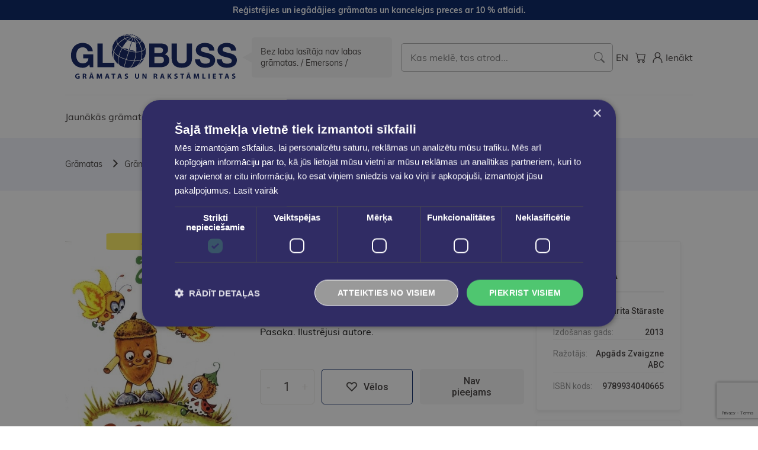

--- FILE ---
content_type: text/html; charset=UTF-8
request_url: https://eglobuss.lv/zeludok-ziluks
body_size: 31034
content:
<!DOCTYPE html>
<html lang="lv">

<!-- Head START -->
<head>
    <meta charset="UTF-8">

    <title>
            Zeludok ( zīļuks)
    </title>

    <link rel="preconnect" href="https://fonts.googleapis.com">
    <link rel="preconnect" href="https://fonts.gstatic.com" crossorigin>

    
    <link href="https://fonts.googleapis.com/css2?family=Gothic+A1:wght@400;700&family=Roboto:wght@400;500;700&display=swap"
          rel="stylesheet">

    
    <link rel="stylesheet" href="/themes/globuss/assets/css/app.css?id=017625be60dcf6011855ab733fe02664">
    <link rel="stylesheet" type="text/css"
          href="https://cdnjs.cloudflare.com/ajax/libs/toastr.js/latest/toastr.min.css">

    
    
    
    <meta name="title" content="Zeludok ( zīļuks)"/>
    <meta property="og:title" content="Zeludok ( zīļuks)"/>
    <meta property="og:image:alt" content="Zeludok ( zīļuks)"/>






    <meta name="description" content="Pasaka. Ilustrējusi autore."/>
    <meta property="og:description" content="Pasaka. Ilustrējusi autore."/>





    <meta property="og:image" content="https://eglobuss.lv/storage/attachments/90d/92v/vss/90d92vvssgmheco8348kwsbw0-1200x630.webp">

    <meta property="og:image:width" content="1200">

    <meta property="og:image:height" content="630">



    <meta name="robots" content="index, follow">

    
    <!-- Google Tag Manager -->
<script>
    (function (w, d, s, l, i) {
        w[l] = w[l] || [];
        w[l].push({
            'gtm.start'                    :
                new Date().getTime(), event: 'gtm.js'
        });
        var f = d.getElementsByTagName(s)[0],
            j = d.createElement(s), dl = l != 'dataLayer' ? '&l=' + l : '';
        j.async = true;
        j.src =
            'https://www.googletagmanager.com/gtm.js?id=' + i + dl;
        f.parentNode.insertBefore(j, f);
    })(window, document, 'script', 'dataLayer', 'GTM-MB9GMG8');
</script>
<!-- End Google Tag Manager -->

    
    <link href="https://eglobuss.lv/themes/globuss/assets/images/favicons/apple-touch-icon.png" rel="apple-touch-icon"
          sizes="180x180">
    <link href="https://eglobuss.lv/themes/globuss/assets/images/favicons/favicon-32x32.png" rel="icon" type="image/png"
          sizes="32x32">
    <link href="https://eglobuss.lv/themes/globuss/assets/images/favicons/favicon-16x16.png" rel="icon" type="image/png"
          sizes="16x16">
    <link href="https://eglobuss.lv/themes/globuss/assets/images/favicons/safari-pinned-tab.svg" rel="mask-icon"
          color="#1ED576">
    <link href="https://eglobuss.lv/themes/globuss/assets/manifest.json" rel="manifest">

    <!-- Useful meta tags -->
    <meta http-equiv="x-ua-compatible" content="ie=edge">
    <meta name="viewport" content="width=device-width, initial-scale=1, shrink-to-fit=no">
    <meta name="robots" content="index, follow">
    <meta name="google" content="notranslate">
    <meta name="format-detection" content="telephone=no">
    <meta name="description" content="">
    <meta name="csrf-token" content="2AeEsHekn0CK4jEEkrJElGM2RcC6Wezdya4xYyg7">
    <meta http-equiv="content-language" content="lv">
    <meta name="msapplication-TileColor" content="#001e60">
    <meta name="theme-color" content="#001e60">
    
    <meta name=verify-paysera content="31a98421f38c6a407de36384b62cf172">
            <script type="application/ld+json"> {"@context":"https:\/\/schema.org\/","@type":"Book","name":"Zeludok ( z\u012b\u013cuks)","author":{"@type":"Person","name":"Margarita St\u0101raste"},"url":"https:\/\/eglobuss.lv\/zeludok-ziluks","bookFormat":"http:\/\/schema.org\/Paperback","isbn":"9789934040665","numberOfPages":0,"offers":{"@type":"Offer","url":"https:\/\/eglobuss.lv\/zeludok-ziluks","itemCondition":"https:\/\/schema.org\/NewCondition","availability":"https:\/\/schema.org\/OutOfStock","price":"4.99","priceCurrency":"EUR"},"datePublished":"2013-01-01","publisher":"Apg\u0101ds Zvaigzne ABC","image":["https:\/\/eglobuss.lv\/storage\/attachments\/90d\/92v\/vss\/90d92vvssgmheco8348kwsbw0.jpg"]} </script>
    
    </head>
<!-- Head END -->

<body>
<!-- Flash messages START -->
<!-- Flash messages END -->

<!-- SVG Sprites START -->
<svg style="visibility: hidden; position: absolute;" width="0" height="0">
    <symbol id="heart-icon" viewBox="0 0 20 20">
        <g>
            <path d="M17.4921 3.75548C17.0447 3.30982 16.515 2.95532 15.9324 2.71168L15.9315 2.7113C14.7577 2.22957 13.4414 2.22957 12.2676 2.7113L12.2676 2.7113L12.2661 2.71194C11.716 2.94477 11.2107 3.27151 10.7726 3.67756L10.7655 3.68413L10.7593 3.69154L10.7012 3.76132L9.99957 4.46294L9.29795 3.76132L9.2398 3.69154L9.23362 3.68413L9.22654 3.67756C8.78847 3.27151 8.2831 2.94477 7.73304 2.71194L7.73304 2.71193L7.73152 2.7113C6.55773 2.22957 5.24141 2.22957 4.06762 2.7113L4.06762 2.7113L4.0667 2.71169C3.48402 2.95536 2.95424 3.30993 2.50682 3.75569C1.89401 4.3522 1.46014 5.10814 1.25418 5.93817C1.14504 6.35863 1.09304 6.79187 1.09957 7.22622C1.09967 7.63469 1.15126 8.04202 1.25442 8.4379L1.25441 8.4379L1.25477 8.43922C1.36271 8.83841 1.51833 9.22314 1.71827 9.5851L1.71824 9.58512L1.71983 9.58786C1.93608 9.96049 2.20052 10.303 2.50632 10.6065C2.50635 10.6065 2.50638 10.6065 2.50641 10.6065L9.8935 17.9936L9.99957 18.0997L10.1056 17.9936L17.4922 10.607C17.4924 10.6069 17.4925 10.6068 17.4926 10.6066C17.7985 10.3059 18.0606 9.96124 18.2675 9.58674C18.6862 8.8707 18.9045 8.05519 18.8996 7.22573C18.9061 6.79147 18.8541 6.35831 18.7449 5.93794C18.6408 5.53043 18.4802 5.13948 18.2678 4.77646C18.063 4.39844 17.8014 4.0541 17.4921 3.75548ZM17.4921 3.75548C17.4924 3.75576 17.4927 3.75605 17.493 3.75633L17.3871 3.86257L17.4912 3.75463C17.4915 3.75491 17.4918 3.7552 17.4921 3.75548ZM3.46207 4.72507L3.56742 4.83185C3.87481 4.52857 4.23585 4.28502 4.63217 4.11359C5.43014 3.79492 6.32006 3.79505 7.11795 4.11398C7.51152 4.27751 7.86724 4.51741 8.16834 4.81848C8.1684 4.81853 8.16845 4.81859 8.1685 4.81864L9.86812 6.53075L9.97457 6.63799L10.081 6.53075L11.7808 4.81851C12.0814 4.51712 12.4383 4.27773 12.8313 4.11395C13.6291 3.79506 14.519 3.79493 15.317 4.11359C15.7128 4.28488 16.0742 4.5291 16.3818 4.83197L16.3818 4.83199L16.3839 4.83392C16.5896 5.02902 16.7618 5.2556 16.8913 5.5064L16.8912 5.50645L16.8941 5.51156C17.1707 5.99936 17.3148 6.55108 17.3121 7.11184L17.3118 7.11184L17.3123 7.12101C17.3285 7.40909 17.3045 7.69804 17.2408 7.97947L17.3496 8.00409V8.01257L17.2045 7.97454C17.0615 8.52004 16.7774 9.01829 16.3808 9.4192C16.3807 9.41932 16.3806 9.41944 16.3804 9.41956L9.97457 15.8131L3.56851 9.41938C3.56843 9.4193 3.56836 9.41923 3.56828 9.41915C3.36532 9.21471 3.18857 8.98582 3.04209 8.73776C2.90489 8.49296 2.79679 8.23295 2.71999 7.96305C2.65896 7.69199 2.62697 7.41521 2.62457 7.13737C2.62627 6.85107 2.65833 6.56575 2.7202 6.28621C2.79471 6.0157 2.90291 5.75561 3.04226 5.51207L3.04231 5.51199C3.18522 5.26189 3.36173 5.03515 3.56751 4.83176L3.46207 4.72507ZM3.46207 4.72507C3.78319 4.40825 4.16044 4.15393 4.57457 3.97507M3.46207 4.72507C3.24707 4.93757 3.06207 5.17507 2.91207 5.43757L4.57457 3.97507M4.57457 3.97507C5.40909 3.64123 6.34005 3.64123 7.17457 3.97507H4.57457Z"
                  stroke-width="0.3"/>
        </g>
    </symbol>

    <symbol id="facebook-icon" viewBox="0 0 34 35">
        <g>
            <path d="M6.2082 0.631348C2.76913 0.631348 0 3.40048 0 6.83954V28.4232C0 31.8623 2.76913 34.6314 6.2082 34.6314H17.9063V21.3395H14.3916V16.554H17.9063V12.4655C17.9063 9.25334 19.983 6.30404 24.7669 6.30404C26.7038 6.30404 28.1361 6.48999 28.1361 6.48999L28.0234 10.9589C28.0234 10.9589 26.5627 10.9451 24.9688 10.9451C23.2436 10.9451 22.967 11.7399 22.967 13.0595V16.554H28.1605L27.9342 21.3395H22.967V34.6314H27.7918C31.2309 34.6314 34 31.8623 34 28.4232V6.83958C34 3.40051 31.2309 0.631382 27.7918 0.631382H6.20816L6.2082 0.631348Z"/>
        </g>
    </symbol>

    <symbol id="whatsapp-icon" viewBox="0 0 308 308">
        <path d="M227.904 176.981c-.6-.288-23.054-11.345-27.044-12.781-1.629-.585-3.374-1.156-5.23-1.156-3.032 0-5.579 1.511-7.563 4.479-2.243 3.334-9.033 11.271-11.131 13.642-.274.313-.648.687-.872.687-.201 0-3.676-1.431-4.728-1.888-24.087-10.463-42.37-35.624-44.877-39.867-.358-.61-.373-.887-.376-.887.088-.323.898-1.135 1.316-1.554 1.223-1.21 2.548-2.805 3.83-4.348a140.77 140.77 0 0 1 1.812-2.153c1.86-2.164 2.688-3.844 3.648-5.79l.503-1.011c2.344-4.657.342-8.587-.305-9.856-.531-1.062-10.012-23.944-11.02-26.348-2.424-5.801-5.627-8.502-10.078-8.502-.413 0 0 0-1.732.073-2.109.089-13.594 1.601-18.672 4.802C90 87.918 80.89 98.74 80.89 117.772c0 17.129 10.87 33.302 15.537 39.453.116.155.329.47.638.922 17.873 26.102 40.154 45.446 62.741 54.469 21.745 8.686 32.042 9.69 37.896 9.69h.001c2.46 0 4.429-.193 6.166-.364l1.102-.105c7.512-.666 24.02-9.22 27.775-19.655 2.958-8.219 3.738-17.199 1.77-20.458-1.348-2.216-3.671-3.331-6.612-4.743z"/>
        <path d="M156.734 0C73.318 0 5.454 67.354 5.454 150.143c0 26.777 7.166 52.988 20.741 75.928L.212 302.716a3.998 3.998 0 0 0 4.999 5.096l79.92-25.396c21.87 11.685 46.588 17.853 71.604 17.853C240.143 300.27 308 232.923 308 150.143 308 67.354 240.143 0 156.734 0zm0 268.994c-23.539 0-46.338-6.797-65.936-19.657a3.996 3.996 0 0 0-3.406-.467l-40.035 12.726 12.924-38.129a4.002 4.002 0 0 0-.561-3.647c-14.924-20.392-22.813-44.485-22.813-69.677 0-65.543 53.754-118.867 119.826-118.867 66.064 0 119.812 53.324 119.812 118.867.001 65.535-53.746 118.851-119.811 118.851z"/>
    </symbol>

    <symbol id="instagram-icon" viewBox="0 0 34 35">
        <g>
            <path fill-rule="evenodd" clip-rule="evenodd"
                  d="M9.99136 0.733348C11.8042 0.649893 12.3822 0.631348 17 0.631348C21.6178 0.631348 22.1958 0.651439 24.0071 0.733348C25.8184 0.815257 27.0547 1.10426 28.1365 1.52307C29.2694 1.95117 30.2971 2.62035 31.1471 3.4858C32.0125 4.33426 32.6802 5.36044 33.1067 6.4948C33.5271 7.57662 33.8145 8.81298 33.898 10.6212C33.9815 12.4371 34 13.0151 34 17.6313C34 22.2492 33.9799 22.8272 33.898 24.64C33.8161 26.4482 33.5271 27.6845 33.1067 28.7663C32.6802 29.9009 32.0114 30.9287 31.1471 31.7784C30.2971 32.6439 29.2694 33.3115 28.1365 33.7381C27.0547 34.1584 25.8184 34.4459 24.0102 34.5293C22.1958 34.6128 21.6178 34.6313 17 34.6313C12.3822 34.6313 11.8042 34.6113 9.99136 34.5293C8.18318 34.4474 6.94682 34.1584 5.865 33.7381C4.73051 33.3115 3.70263 32.6427 2.85291 31.7784C1.98804 30.9295 1.31876 29.9021 0.891727 28.7679C0.472909 27.6861 0.185455 26.4497 0.102 24.6415C0.0185454 22.8256 0 22.2476 0 17.6313C0 13.0135 0.0200909 12.4355 0.102 10.6243C0.183909 8.81298 0.472909 7.57662 0.891727 6.4948C1.31939 5.36056 1.98918 4.3332 2.85445 3.48426C3.70297 2.61958 4.72982 1.95031 5.86345 1.52307C6.94527 1.10426 8.18164 0.816802 9.98982 0.733348H9.99136ZM23.8695 3.79335C22.0768 3.71144 21.539 3.69444 17 3.69444C12.461 3.69444 11.9232 3.71144 10.1305 3.79335C8.47218 3.86907 7.57273 4.14571 6.97309 4.37907C6.18027 4.68817 5.61309 5.05444 5.01809 5.64944C4.45407 6.19815 4.02001 6.86615 3.74773 7.60444C3.51436 8.20407 3.23773 9.10353 3.162 10.7618C3.08009 12.5545 3.06309 13.0923 3.06309 17.6313C3.06309 22.1703 3.08009 22.7082 3.162 24.5009C3.23773 26.1592 3.51436 27.0586 3.74773 27.6583C4.01973 28.3954 4.454 29.0646 5.01809 29.6133C5.56673 30.1773 6.23591 30.6116 6.97309 30.8836C7.57273 31.117 8.47218 31.3936 10.1305 31.4693C11.9232 31.5513 12.4595 31.5683 17 31.5683C21.5405 31.5683 22.0768 31.5513 23.8695 31.4693C25.5278 31.3936 26.4273 31.117 27.0269 30.8836C27.8197 30.5745 28.3869 30.2083 28.9819 29.6133C29.546 29.0646 29.9803 28.3954 30.2523 27.6583C30.4856 27.0586 30.7623 26.1592 30.838 24.5009C30.9199 22.7082 30.9369 22.1703 30.9369 17.6313C30.9369 13.0923 30.9199 12.5545 30.838 10.7618C30.7623 9.10353 30.4856 8.20407 30.2523 7.60444C29.9432 6.81162 29.5769 6.24444 28.9819 5.64944C28.4332 5.08546 27.7652 4.6514 27.0269 4.37907C26.4273 4.14571 25.5278 3.86907 23.8695 3.79335ZM14.8286 22.872C16.0413 23.3768 17.3916 23.4449 18.6489 23.0647C19.9062 22.6846 20.9925 21.8797 21.7223 20.7875C22.4521 19.6954 22.7801 18.3838 22.6503 17.0767C22.5204 15.7696 21.9408 14.5481 21.0105 13.6209C20.4174 13.0282 19.7002 12.5743 18.9107 12.292C18.1212 12.0097 17.2788 11.906 16.4444 11.9883C15.61 12.0706 14.8041 12.3369 14.085 12.768C13.3658 13.1991 12.7511 13.7843 12.2853 14.4815C11.8194 15.1786 11.5139 15.9704 11.3908 16.7998C11.2677 17.6292 11.33 18.4756 11.5732 19.2781C11.8164 20.0805 12.2346 20.819 12.7975 21.4405C13.3604 22.0619 14.0541 22.5508 14.8286 22.872ZM10.8213 11.4526C11.6327 10.6412 12.5959 9.99758 13.6561 9.55845C14.7162 9.11932 15.8525 8.89331 17 8.89331C18.1475 8.89331 19.2838 9.11932 20.3439 9.55845C21.4041 9.99758 22.3673 10.6412 23.1787 11.4526C23.9901 12.264 24.6338 13.2273 25.0729 14.2874C25.512 15.3476 25.738 16.4839 25.738 17.6313C25.738 18.7788 25.512 19.9151 25.0729 20.9753C24.6338 22.0354 23.9901 22.9987 23.1787 23.8101C21.54 25.4488 19.3175 26.3694 17 26.3694C14.6825 26.3694 12.46 25.4488 10.8213 23.8101C9.18257 22.1714 8.26196 19.9488 8.26196 17.6313C8.26196 15.3139 9.18257 13.0913 10.8213 11.4526ZM27.676 10.1946C27.8771 10.0049 28.038 9.77685 28.1494 9.52385C28.2607 9.27085 28.3202 8.99808 28.3242 8.72169C28.3282 8.44531 28.2768 8.17092 28.1728 7.91478C28.0689 7.65864 27.9147 7.42595 27.7192 7.2305C27.5238 7.03504 27.2911 6.88079 27.0349 6.77688C26.7788 6.67296 26.5044 6.62149 26.228 6.62552C25.9516 6.62955 25.6789 6.68899 25.4259 6.80033C25.1729 6.91167 24.9448 7.07264 24.7551 7.27371C24.3862 7.66476 24.1842 8.18417 24.1921 8.72169C24.1999 9.25922 24.4169 9.77252 24.7971 10.1526C25.1772 10.5328 25.6905 10.7498 26.228 10.7576C26.7655 10.7655 27.285 10.5635 27.676 10.1946Z"/>
        </g>
    </symbol>

    <symbol id="grid-column" viewBox="0 0 20 20">
        <g>
            <path d="M7.89474 8.46H12.1053V17H7.89474V8.46ZM13.7895 17H18V8.44444H13.7895V17ZM18 3H2V6.88889H18V3ZM2 17H6.21053V8.44444H2V17Z"/>
        </g>
    </symbol>

    <symbol id="grid-row" viewBox="0 0 20 20">
        <g>
            <path d="M18 6.5H2V3H18V6.5ZM18 8.25H2V11.75H18V8.25ZM18 13.5H2V17H18V13.5Z"/>
        </g>
    </symbol>

    <symbol id="wishlist-icon" viewBox="0 0 18 16">
        <g>
            <path d="M17.8452 3.66105C17.7414 3.25503 17.5813 2.86556 17.3695 2.50398C17.166 2.12784 16.9058 1.78527 16.5981 1.48833C16.1519 1.04367 15.6236 0.68999 15.0425 0.446966C13.8727 -0.0331032 12.561 -0.0331032 11.3913 0.446966C10.842 0.679458 10.3374 1.00573 9.89994 1.41119L9.83566 1.48833L9 2.32399L8.16433 1.48833L8.10005 1.41119C7.66262 1.00573 7.15798 0.679458 6.60872 0.446966C5.43899 -0.0331032 4.12724 -0.0331032 2.95752 0.446966C2.37639 0.68999 1.84805 1.04367 1.4019 1.48833C0.791693 2.08207 0.359731 2.83467 0.154838 3.66105C0.0458355 4.08071 -0.00605772 4.51315 0.000561921 4.94668C0.000561921 5.35423 0.0519873 5.76049 0.154838 6.15518C0.262617 6.55378 0.418012 6.93795 0.617666 7.29939C0.833286 7.67095 1.09697 8.01244 1.4019 8.31504L9 15.9131L16.5981 8.31504C16.9028 8.01549 17.1638 7.67223 17.3695 7.29939C17.787 6.586 18.0046 5.77328 17.9994 4.94668C18.0061 4.51315 17.9542 4.0807 17.8452 3.66105Z"/>
        </g>
    </symbol>

    <symbol id="threads-icon" viewBox="0 0 200 200">
        <g>
            <path d="M141.537 88.9883C140.71 88.5919 139.87 88.2104 139.019 87.8451C137.537 60.5382 122.616 44.905 97.5619 44.745C97.4484 44.7443 97.3355 44.7443 97.222 44.7443C82.2364 44.7443 69.7731 51.1409 62.102 62.7807L75.881 72.2328C81.6116 63.5383 90.6052 61.6848 97.2286 61.6848C97.3051 61.6848 97.3819 61.6848 97.4576 61.6855C105.707 61.7381 111.932 64.1366 115.961 68.814C118.893 72.2193 120.854 76.925 121.825 82.8638C114.511 81.6207 106.601 81.2385 98.145 81.7233C74.3247 83.0954 59.0111 96.9879 60.0396 116.292C60.5615 126.084 65.4397 134.508 73.775 140.011C80.8224 144.663 89.899 146.938 99.3323 146.423C111.79 145.74 121.563 140.987 128.381 132.296C133.559 125.696 136.834 117.143 138.28 106.366C144.217 109.949 148.617 114.664 151.047 120.332C155.179 129.967 155.42 145.8 142.501 158.708C131.182 170.016 117.576 174.908 97.0135 175.059C74.2042 174.89 56.9538 167.575 45.7381 153.317C35.2355 139.966 29.8077 120.682 29.6052 96C29.8077 71.3178 35.2355 52.0336 45.7381 38.6827C56.9538 24.4249 74.2039 17.11 97.0132 16.9405C119.988 17.1113 137.539 24.4614 149.184 38.788C154.894 45.8136 159.199 54.6488 162.037 64.9503L178.184 60.6422C174.744 47.9622 169.331 37.0357 161.965 27.974C147.036 9.60668 125.202 0.195148 97.0695 0H96.9569C68.8816 0.19447 47.2921 9.6418 32.7883 28.0793C19.8819 44.4864 13.2244 67.3157 13.0007 95.9325L13 96L13.0007 96.0675C13.2244 124.684 19.8819 147.514 32.7883 163.921C47.2921 182.358 68.8816 191.806 96.9569 192H97.0695C122.03 191.827 139.624 185.292 154.118 170.811C173.081 151.866 172.51 128.119 166.26 113.541C161.776 103.087 153.227 94.5962 141.537 88.9883ZM98.4405 129.507C88.0005 130.095 77.1544 125.409 76.6196 115.372C76.2232 107.93 81.9158 99.626 99.0812 98.6368C101.047 98.5234 102.976 98.468 104.871 98.468C111.106 98.468 116.939 99.0737 122.242 100.233C120.264 124.935 108.662 128.946 98.4405 129.507Z"/>
        </g>
    </symbol>


</svg>
<!-- SVG Sprites END -->

<!-- TOP notify bar START -->
<div class="notify">
    <div class="container-lg">
        <div class="notify__wrapper">
            <div class="notify__text">Reģistrējies un iegādājies grāmatas un kancelejas preces ar 10 % atlaidi.</div>
        </div>
    </div>
</div>
<!-- TOP notify bar END -->

    <div id="app" class="page">

        <!-- Header START -->
        <header class="header" id="header">
    <div class="header__cookie"></div>
    <div class="container-lg">
        <div class="header__top">
            <div class="header__top-left">
                <a class="header__logo"
                   href="https://eglobuss.lv"
                   title="Galvenā Lapa"
                >
                    <img class="img"
                         src="https://eglobuss.lv/themes/globuss/assets/images/globuss-logo.svg"
                         alt="Globuss"
                    >
                </a>
                <div class="header__slogan">
                    Bez laba lasītāja nav labas grāmatas. / Emersons /
                </div>
            </div>

            <div class="header__center">
                <form class="search" action="https://eglobuss.lv/search" method="GET"
                      id="headerSearch">
                    <input type="text"
                           id="autocomplete-search"
                           class="form-control  form-control--search"
                           name="search"
                           placeholder="Kas meklē, tas atrod..."
                    >
                    <a href="#" onclick="$('#headerSearch').submit();">
                        <img src="https://eglobuss.lv/images/search-icon.svg" alt="">
                    </a>
                </form>
                <div id="autocomplete-result"></div>
            </div>

            <div class="header__top-right">
                <ul class="header__actions">
                    <li class="header__actions-item">
                                                                                                                                        <a class="header__actions-link" href="https://eglobuss.lv/en/zeludok-ziluks"
                                   title="English">
                                   <span class="header__actions-text">
                                       EN
                                   </span>
                                </a>
                                                                        </li>

                    <li class="header__actions-item">
                        <a class="header__actions-link"
                           href="https://eglobuss.lv/cart"
                           title="Grozs"
                        >
                            <img class="header__actions-icon"
                                 src="https://eglobuss.lv/themes/globuss/assets/images/cart-icon.svg"
                                 alt="Grozs"
                            >
                            <span class="header__actions-link-label"  style="display: none">
                               0
                            </span>
                        </a>
                    </li>
                    
                                            <li class="header__actions-item">
                            <a class="header__actions-link"
                               href="https://eglobuss.lv/login"
                               title="Ienākt"
                            >
                                <img class="header__actions-icon"
                                     src="https://eglobuss.lv/themes/globuss/assets/images/user-icon.svg"
                                     alt="Ienākt"
                                >
                                <div class="header__actions-text">
                                    Ienākt
                                </div>
                            </a>
                        </li>
                                    </ul>

                <ul class="header__actions  header__actions--mobile">
                    <li class="header__actions-item">
                        <button class="header__btn-toggle" type="button" id="searchToggle">
                            <img class="img"
                                 src="https://eglobuss.lv/themes/globuss/assets/images/search-toggle-icon.svg"
                                 alt="Search Toggle"
                            >
                        </button>
                    </li>
                    <li class="header__actions-item">
                        <button class="header__btn-toggle" type="button" id="navToggle">
                            <img class="img"
                                 src="https://eglobuss.lv/themes/globuss/assets/images/burger-icon.svg"
                                 alt="Menu Toggle"
                            >
                        </button>
                    </li>
                </ul>
            </div>
        </div><!-- /.lasi_header__top -->

        <div class="header__bottom">
            <nav class="nav" id="nav">
                <ul class="nav__list">

                    <li class="nav__item">
                        <a class="nav__link " href="https://eglobuss.lv/jaunas-gramatas"
                           title="Skatīt visu">
                            Jaunākās grāmatas
                        </a>
                    </li>

                    <li class="nav__item">
        <a class="nav__link" href="https://eglobuss.lv/index.php/gramatas" title="Grāmatas">
            Grāmatas
        </a>

                    <button class="nav__subnav-toggle" type="button">
                <img src="https://eglobuss.lv/themes/globuss/assets/images/dropdown-toggle-arrow.svg" alt="Show">
            </button>
        
        <div class="subnav  mobile-toggle">
            <div class="subnav__wrapper">
                <ul class="subnav__list">

                    
                        
                            <li class="subnav__item">
                                <a class="subnav__link  has-subnav" href="https://eglobuss.lv/index.php/liela-izpardosana" title="% LIELĀ IZPĀRDOŠANA %">
                                    % LIELĀ IZPĀRDOŠANA %
                                </a>

                                
                                                            </li>

                        
                            <li class="subnav__item">
                                <a class="subnav__link  has-subnav" href="https://eglobuss.lv/index.php/audio-video-klausamgramatas" title="Audio. Video. Klausāmgrāmatas">
                                    Audio. Video. Klausāmgrāmatas
                                </a>

                                                                    <button class="nav__subnav-toggle" type="button">
                                        <img src="https://eglobuss.lv/themes/globuss/assets/images/dropdown-toggle-arrow.svg" alt="Show">
                                    </button>
                                
                                                                    <div class="subnav__inside  mobile-toggle">
                                        <div class="subnav__wrapper">
                                            <ul class="subnav__list">
                                                <li class="subnav__item  subnav__item--title">
                                                    <span class="subnav__title">
                                                        Audio. Video. Klausāmgrāmatas
                                                    </span>
                                                </li>
                                                                                                    <li class="subnav__item">
                                                        <a class="subnav__link subnav__link--inside" href="https://eglobuss.lv/index.php/filmas-multfilmas" title="Filmas, Multfilmas">
                                                            Filmas, Multfilmas
                                                        </a>
                                                    </li>
                                                                                                    <li class="subnav__item">
                                                        <a class="subnav__link subnav__link--inside" href="https://eglobuss.lv/index.php/klausamgramatas" title="Klausāmgrāmatas">
                                                            Klausāmgrāmatas
                                                        </a>
                                                    </li>
                                                                                            </ul>
                                        </div>
                                    </div>
                                                            </li>

                        
                            <li class="subnav__item">
                                <a class="subnav__link  has-subnav" href="https://eglobuss.lv/index.php/augstskolu-izdevumi" title="Augstskolu izdevumi">
                                    Augstskolu izdevumi
                                </a>

                                
                                                            </li>

                        
                            <li class="subnav__item">
                                <a class="subnav__link  has-subnav" href="https://eglobuss.lv/index.php/bernu-jauniesu-literatura" title="Bērnu &amp; jauniešu literatūra">
                                    Bērnu &amp; jauniešu literatūra
                                </a>

                                                                    <button class="nav__subnav-toggle" type="button">
                                        <img src="https://eglobuss.lv/themes/globuss/assets/images/dropdown-toggle-arrow.svg" alt="Show">
                                    </button>
                                
                                                                    <div class="subnav__inside  mobile-toggle">
                                        <div class="subnav__wrapper">
                                            <ul class="subnav__list">
                                                <li class="subnav__item  subnav__item--title">
                                                    <span class="subnav__title">
                                                        Bērnu &amp; jauniešu literatūra
                                                    </span>
                                                </li>
                                                                                                    <li class="subnav__item">
                                                        <a class="subnav__link subnav__link--inside" href="https://eglobuss.lv/index.php/bilzu-gramatas" title="Bilžu grāmatas">
                                                            Bilžu grāmatas
                                                        </a>
                                                    </li>
                                                                                                    <li class="subnav__item">
                                                        <a class="subnav__link subnav__link--inside" href="https://eglobuss.lv/index.php/jauniesu-literatura" title="Jauniešu literatūra">
                                                            Jauniešu literatūra
                                                        </a>
                                                    </li>
                                                                                                    <li class="subnav__item">
                                                        <a class="subnav__link subnav__link--inside" href="https://eglobuss.lv/index.php/krasojamas-praktisko-darbu-gramatas" title="Krāsojāmās, praktisko darbu grāmatas">
                                                            Krāsojāmās, praktisko darbu grāmatas
                                                        </a>
                                                    </li>
                                                                                                    <li class="subnav__item">
                                                        <a class="subnav__link subnav__link--inside" href="https://eglobuss.lv/index.php/lasamgramatas-pasakas" title="Lasāmgrāmatas, pasakas">
                                                            Lasāmgrāmatas, pasakas
                                                        </a>
                                                    </li>
                                                                                                    <li class="subnav__item">
                                                        <a class="subnav__link subnav__link--inside" href="https://eglobuss.lv/index.php/uzzinu-literatura" title="Uzziņu literatūra">
                                                            Uzziņu literatūra
                                                        </a>
                                                    </li>
                                                                                            </ul>
                                        </div>
                                    </div>
                                                            </li>

                        
                            <li class="subnav__item">
                                <a class="subnav__link  has-subnav" href="https://eglobuss.lv/index.php/dabaszinatnes" title="Dabaszinātnes">
                                    Dabaszinātnes
                                </a>

                                
                                                            </li>

                        
                            <li class="subnav__item">
                                <a class="subnav__link  has-subnav" href="https://eglobuss.lv/index.php/filozofija-psihologija" title="Filozofija. Psiholoģija">
                                    Filozofija. Psiholoģija
                                </a>

                                                                    <button class="nav__subnav-toggle" type="button">
                                        <img src="https://eglobuss.lv/themes/globuss/assets/images/dropdown-toggle-arrow.svg" alt="Show">
                                    </button>
                                
                                                                    <div class="subnav__inside  mobile-toggle">
                                        <div class="subnav__wrapper">
                                            <ul class="subnav__list">
                                                <li class="subnav__item  subnav__item--title">
                                                    <span class="subnav__title">
                                                        Filozofija. Psiholoģija
                                                    </span>
                                                </li>
                                                                                                    <li class="subnav__item">
                                                        <a class="subnav__link subnav__link--inside" href="https://eglobuss.lv/index.php/astrologija-ezoterika-horoskopi" title="Astroloģija, ezotērika, horoskopi">
                                                            Astroloģija, ezotērika, horoskopi
                                                        </a>
                                                    </li>
                                                                                                    <li class="subnav__item">
                                                        <a class="subnav__link subnav__link--inside" href="https://eglobuss.lv/index.php/filozofija" title="Filozofija">
                                                            Filozofija
                                                        </a>
                                                    </li>
                                                                                                    <li class="subnav__item">
                                                        <a class="subnav__link subnav__link--inside" href="https://eglobuss.lv/index.php/psihologija" title="Psiholoģija">
                                                            Psiholoģija
                                                        </a>
                                                    </li>
                                                                                            </ul>
                                        </div>
                                    </div>
                                                            </li>

                        
                            <li class="subnav__item">
                                <a class="subnav__link  has-subnav" href="https://eglobuss.lv/index.php/gramatas-anglu-valoda" title="Grāmatas angļu valodā">
                                    Grāmatas angļu valodā
                                </a>

                                                                    <button class="nav__subnav-toggle" type="button">
                                        <img src="https://eglobuss.lv/themes/globuss/assets/images/dropdown-toggle-arrow.svg" alt="Show">
                                    </button>
                                
                                                                    <div class="subnav__inside  mobile-toggle">
                                        <div class="subnav__wrapper">
                                            <ul class="subnav__list">
                                                <li class="subnav__item  subnav__item--title">
                                                    <span class="subnav__title">
                                                        Grāmatas angļu valodā
                                                    </span>
                                                </li>
                                                                                                    <li class="subnav__item">
                                                        <a class="subnav__link subnav__link--inside" href="https://eglobuss.lv/index.php/discounts" title="% Discounts">
                                                            % Discounts
                                                        </a>
                                                    </li>
                                                                                                    <li class="subnav__item">
                                                        <a class="subnav__link subnav__link--inside" href="https://eglobuss.lv/index.php/art-fashion-music-photography" title="Art, Fashion, Music &amp; Photography">
                                                            Art, Fashion, Music &amp; Photography
                                                        </a>
                                                    </li>
                                                                                                    <li class="subnav__item">
                                                        <a class="subnav__link subnav__link--inside" href="https://eglobuss.lv/index.php/biographies-memoirs" title="Biographies &amp; Memoirs">
                                                            Biographies &amp; Memoirs
                                                        </a>
                                                    </li>
                                                                                                    <li class="subnav__item">
                                                        <a class="subnav__link subnav__link--inside" href="https://eglobuss.lv/index.php/business-society" title="Business &amp; Society ">
                                                            Business &amp; Society 
                                                        </a>
                                                    </li>
                                                                                                    <li class="subnav__item">
                                                        <a class="subnav__link subnav__link--inside" href="https://eglobuss.lv/index.php/fiction" title="Fiction">
                                                            Fiction
                                                        </a>
                                                    </li>
                                                                                                    <li class="subnav__item">
                                                        <a class="subnav__link subnav__link--inside" href="https://eglobuss.lv/index.php/food-drinks" title="Food &amp; Drinks">
                                                            Food &amp; Drinks
                                                        </a>
                                                    </li>
                                                                                                    <li class="subnav__item">
                                                        <a class="subnav__link subnav__link--inside" href="https://eglobuss.lv/index.php/latvia-and-baltics" title="Latvia and Baltics">
                                                            Latvia and Baltics
                                                        </a>
                                                    </li>
                                                                                                    <li class="subnav__item">
                                                        <a class="subnav__link subnav__link--inside" href="https://eglobuss.lv/index.php/medicine-health" title="Medicine &amp; Health">
                                                            Medicine &amp; Health
                                                        </a>
                                                    </li>
                                                                                                    <li class="subnav__item">
                                                        <a class="subnav__link subnav__link--inside" href="https://eglobuss.lv/index.php/non-fiction" title="Non-fiction">
                                                            Non-fiction
                                                        </a>
                                                    </li>
                                                                                                    <li class="subnav__item">
                                                        <a class="subnav__link subnav__link--inside" href="https://eglobuss.lv/index.php/others" title="Others">
                                                            Others
                                                        </a>
                                                    </li>
                                                                                                    <li class="subnav__item">
                                                        <a class="subnav__link subnav__link--inside" href="https://eglobuss.lv/index.php/travel-books" title="Travel Books">
                                                            Travel Books
                                                        </a>
                                                    </li>
                                                                                                    <li class="subnav__item">
                                                        <a class="subnav__link subnav__link--inside" href="https://eglobuss.lv/index.php/visual-encyclopedias-science" title="Visual Encyclopedias &amp; Science">
                                                            Visual Encyclopedias &amp; Science
                                                        </a>
                                                    </li>
                                                                                                    <li class="subnav__item">
                                                        <a class="subnav__link subnav__link--inside" href="https://eglobuss.lv/index.php/educational-teaching-academic-industry" title="educational, teaching, academic, industry">
                                                            educational, teaching, academic, industry
                                                        </a>
                                                    </li>
                                                                                            </ul>
                                        </div>
                                    </div>
                                                            </li>

                        
                            <li class="subnav__item">
                                <a class="subnav__link  has-subnav" href="https://eglobuss.lv/index.php/gramatas-latviesu-valoda" title="Grāmatas latviešu valodā">
                                    Grāmatas latviešu valodā
                                </a>

                                                                    <button class="nav__subnav-toggle" type="button">
                                        <img src="https://eglobuss.lv/themes/globuss/assets/images/dropdown-toggle-arrow.svg" alt="Show">
                                    </button>
                                
                                                                    <div class="subnav__inside  mobile-toggle">
                                        <div class="subnav__wrapper">
                                            <ul class="subnav__list">
                                                <li class="subnav__item  subnav__item--title">
                                                    <span class="subnav__title">
                                                        Grāmatas latviešu valodā
                                                    </span>
                                                </li>
                                                                                                    <li class="subnav__item">
                                                        <a class="subnav__link subnav__link--inside" href="https://eglobuss.lv/index.php/biografijas" title="Biogrāfijas">
                                                            Biogrāfijas
                                                        </a>
                                                    </li>
                                                                                                    <li class="subnav__item">
                                                        <a class="subnav__link subnav__link--inside" href="https://eglobuss.lv/index.php/dramaturgija" title="Dramaturģija">
                                                            Dramaturģija
                                                        </a>
                                                    </li>
                                                                                                    <li class="subnav__item">
                                                        <a class="subnav__link subnav__link--inside" href="https://eglobuss.lv/index.php/dzeja-atzinas-anekdotes" title="Dzeja, atziņas, anekdotes">
                                                            Dzeja, atziņas, anekdotes
                                                        </a>
                                                    </li>
                                                                                                    <li class="subnav__item">
                                                        <a class="subnav__link subnav__link--inside" href="https://eglobuss.lv/index.php/romani" title="Romāni">
                                                            Romāni
                                                        </a>
                                                    </li>
                                                                                                    <li class="subnav__item">
                                                        <a class="subnav__link subnav__link--inside" href="https://eglobuss.lv/index.php/stasti-noveles-pasakas" title="Stāsti. Noveles. Pasakas">
                                                            Stāsti. Noveles. Pasakas
                                                        </a>
                                                    </li>
                                                                                            </ul>
                                        </div>
                                    </div>
                                                            </li>

                        
                            <li class="subnav__item">
                                <a class="subnav__link  has-subnav" href="https://eglobuss.lv/index.php/kalendari-un-periodika" title="Kalendāri un periodika">
                                    Kalendāri un periodika
                                </a>

                                                                    <button class="nav__subnav-toggle" type="button">
                                        <img src="https://eglobuss.lv/themes/globuss/assets/images/dropdown-toggle-arrow.svg" alt="Show">
                                    </button>
                                
                                                                    <div class="subnav__inside  mobile-toggle">
                                        <div class="subnav__wrapper">
                                            <ul class="subnav__list">
                                                <li class="subnav__item  subnav__item--title">
                                                    <span class="subnav__title">
                                                        Kalendāri un periodika
                                                    </span>
                                                </li>
                                                                                                    <li class="subnav__item">
                                                        <a class="subnav__link subnav__link--inside" href="https://eglobuss.lv/index.php/kalendari-dienasgramatas" title="Kalendāri, dienasgrāmatas">
                                                            Kalendāri, dienasgrāmatas
                                                        </a>
                                                    </li>
                                                                                                    <li class="subnav__item">
                                                        <a class="subnav__link subnav__link--inside" href="https://eglobuss.lv/index.php/latvijas-mediji-kalendari-gadagramatas" title="Latvijas Mediji - kalendāri, gadagrāmatas">
                                                            Latvijas Mediji - kalendāri, gadagrāmatas
                                                        </a>
                                                    </li>
                                                                                                    <li class="subnav__item">
                                                        <a class="subnav__link subnav__link--inside" href="https://eglobuss.lv/index.php/latvijas-mediji-periodika" title="Latvijas mediji periodika">
                                                            Latvijas mediji periodika
                                                        </a>
                                                    </li>
                                                                                            </ul>
                                        </div>
                                    </div>
                                                            </li>

                        
                            <li class="subnav__item">
                                <a class="subnav__link  has-subnav" href="https://eglobuss.lv/index.php/macibu-gramatas-un-lidzekli" title="Mācību grāmatas un līdzekļi">
                                    Mācību grāmatas un līdzekļi
                                </a>

                                                                    <button class="nav__subnav-toggle" type="button">
                                        <img src="https://eglobuss.lv/themes/globuss/assets/images/dropdown-toggle-arrow.svg" alt="Show">
                                    </button>
                                
                                                                    <div class="subnav__inside  mobile-toggle">
                                        <div class="subnav__wrapper">
                                            <ul class="subnav__list">
                                                <li class="subnav__item  subnav__item--title">
                                                    <span class="subnav__title">
                                                        Mācību grāmatas un līdzekļi
                                                    </span>
                                                </li>
                                                                                                    <li class="subnav__item">
                                                        <a class="subnav__link subnav__link--inside" href="https://eglobuss.lv/index.php/macibu-lidzekli" title="Mācību līdzekļi">
                                                            Mācību līdzekļi
                                                        </a>
                                                    </li>
                                                                                                    <li class="subnav__item">
                                                        <a class="subnav__link subnav__link--inside" href="https://eglobuss.lv/index.php/pamatskola" title="Pamatskola">
                                                            Pamatskola
                                                        </a>
                                                    </li>
                                                                                                    <li class="subnav__item">
                                                        <a class="subnav__link subnav__link--inside" href="https://eglobuss.lv/index.php/pirmsskola" title="Pirmsskola">
                                                            Pirmsskola
                                                        </a>
                                                    </li>
                                                                                                    <li class="subnav__item">
                                                        <a class="subnav__link subnav__link--inside" href="https://eglobuss.lv/index.php/sakumskola" title="Sākumskola">
                                                            Sākumskola
                                                        </a>
                                                    </li>
                                                                                            </ul>
                                        </div>
                                    </div>
                                                            </li>

                        
                            <li class="subnav__item">
                                <a class="subnav__link  has-subnav" href="https://eglobuss.lv/index.php/maksla-atputa-izklaide-sports" title="Māksla. Atpūta. Izklaide. Sports">
                                    Māksla. Atpūta. Izklaide. Sports
                                </a>

                                                                    <button class="nav__subnav-toggle" type="button">
                                        <img src="https://eglobuss.lv/themes/globuss/assets/images/dropdown-toggle-arrow.svg" alt="Show">
                                    </button>
                                
                                                                    <div class="subnav__inside  mobile-toggle">
                                        <div class="subnav__wrapper">
                                            <ul class="subnav__list">
                                                <li class="subnav__item  subnav__item--title">
                                                    <span class="subnav__title">
                                                        Māksla. Atpūta. Izklaide. Sports
                                                    </span>
                                                </li>
                                                                                                    <li class="subnav__item">
                                                        <a class="subnav__link subnav__link--inside" href="https://eglobuss.lv/index.php/arhitektura" title="Arhitektūra">
                                                            Arhitektūra
                                                        </a>
                                                    </li>
                                                                                                    <li class="subnav__item">
                                                        <a class="subnav__link subnav__link--inside" href="https://eglobuss.lv/index.php/foto" title="Foto">
                                                            Foto
                                                        </a>
                                                    </li>
                                                                                                    <li class="subnav__item">
                                                        <a class="subnav__link subnav__link--inside" href="https://eglobuss.lv/index.php/gleznieciba-telnieciba" title="Glezniecība, tēlniecība">
                                                            Glezniecība, tēlniecība
                                                        </a>
                                                    </li>
                                                                                                    <li class="subnav__item">
                                                        <a class="subnav__link subnav__link--inside" href="https://eglobuss.lv/index.php/izklaide-speles-sports" title="Izklaide, spēles, sports">
                                                            Izklaide, spēles, sports
                                                        </a>
                                                    </li>
                                                                                                    <li class="subnav__item">
                                                        <a class="subnav__link subnav__link--inside" href="https://eglobuss.lv/index.php/kino-teatris" title="Kino, teātris">
                                                            Kino, teātris
                                                        </a>
                                                    </li>
                                                                                                    <li class="subnav__item">
                                                        <a class="subnav__link subnav__link--inside" href="https://eglobuss.lv/index.php/lietiska-maksla" title="Lietišķā māksla">
                                                            Lietišķā māksla
                                                        </a>
                                                    </li>
                                                                                                    <li class="subnav__item">
                                                        <a class="subnav__link subnav__link--inside" href="https://eglobuss.lv/index.php/mode" title="Mode">
                                                            Mode
                                                        </a>
                                                    </li>
                                                                                                    <li class="subnav__item">
                                                        <a class="subnav__link subnav__link--inside" href="https://eglobuss.lv/index.php/muzika" title="Mūzika">
                                                            Mūzika
                                                        </a>
                                                    </li>
                                                                                            </ul>
                                        </div>
                                    </div>
                                                            </li>

                        
                            <li class="subnav__item">
                                <a class="subnav__link  has-subnav" href="https://eglobuss.lv/index.php/no-bernudarza-uz-skolu" title="No bērnudārza uz skolu">
                                    No bērnudārza uz skolu
                                </a>

                                
                                                            </li>

                        
                            <li class="subnav__item">
                                <a class="subnav__link  has-subnav" href="https://eglobuss.lv/index.php/planotaji-dienasgramatas" title="Plānotāji, dienasgrāmatas">
                                    Plānotāji, dienasgrāmatas
                                </a>

                                                                    <button class="nav__subnav-toggle" type="button">
                                        <img src="https://eglobuss.lv/themes/globuss/assets/images/dropdown-toggle-arrow.svg" alt="Show">
                                    </button>
                                
                                                                    <div class="subnav__inside  mobile-toggle">
                                        <div class="subnav__wrapper">
                                            <ul class="subnav__list">
                                                <li class="subnav__item  subnav__item--title">
                                                    <span class="subnav__title">
                                                        Plānotāji, dienasgrāmatas
                                                    </span>
                                                </li>
                                                                                                    <li class="subnav__item">
                                                        <a class="subnav__link subnav__link--inside" href="https://eglobuss.lv/index.php/skolotaju-skolenu-planotaji" title="Skolotāju, skolēnu plānotāji">
                                                            Skolotāju, skolēnu plānotāji
                                                        </a>
                                                    </li>
                                                                                            </ul>
                                        </div>
                                    </div>
                                                            </li>

                        
                            <li class="subnav__item">
                                <a class="subnav__link  has-subnav" href="https://eglobuss.lv/index.php/popularas-gramatas-latvija-un-pasaule" title="Populāras grāmatas Latvijā un pasaulē">
                                    Populāras grāmatas Latvijā un pasaulē
                                </a>

                                
                                                            </li>

                        
                            <li class="subnav__item">
                                <a class="subnav__link  has-subnav" href="https://eglobuss.lv/index.php/praktiskas-zinatnes-medicina-tehnika" title="Praktiskās zinātnes. Medicīna. Tehnika">
                                    Praktiskās zinātnes. Medicīna. Tehnika
                                </a>

                                                                    <button class="nav__subnav-toggle" type="button">
                                        <img src="https://eglobuss.lv/themes/globuss/assets/images/dropdown-toggle-arrow.svg" alt="Show">
                                    </button>
                                
                                                                    <div class="subnav__inside  mobile-toggle">
                                        <div class="subnav__wrapper">
                                            <ul class="subnav__list">
                                                <li class="subnav__item  subnav__item--title">
                                                    <span class="subnav__title">
                                                        Praktiskās zinātnes. Medicīna. Tehnika
                                                    </span>
                                                </li>
                                                                                                    <li class="subnav__item">
                                                        <a class="subnav__link subnav__link--inside" href="https://eglobuss.lv/index.php/buvnieciba-amatnieciba" title="Būvniecība, amatniecība">
                                                            Būvniecība, amatniecība
                                                        </a>
                                                    </li>
                                                                                                    <li class="subnav__item">
                                                        <a class="subnav__link subnav__link--inside" href="https://eglobuss.lv/index.php/darzkopiba-lauksaimnieciba" title="Dārzkopība, lauksaimniecība">
                                                            Dārzkopība, lauksaimniecība
                                                        </a>
                                                    </li>
                                                                                                    <li class="subnav__item">
                                                        <a class="subnav__link subnav__link--inside" href="https://eglobuss.lv/index.php/medicinas-zinatnes" title="Medicīnas zinātnes">
                                                            Medicīnas zinātnes
                                                        </a>
                                                    </li>
                                                                                                    <li class="subnav__item">
                                                        <a class="subnav__link subnav__link--inside" href="https://eglobuss.lv/index.php/majdzivnieki-dzivnieki" title="Mājdzīvnieki, dzīvnieki">
                                                            Mājdzīvnieki, dzīvnieki
                                                        </a>
                                                    </li>
                                                                                                    <li class="subnav__item">
                                                        <a class="subnav__link subnav__link--inside" href="https://eglobuss.lv/index.php/pavargramatas-uzturs-dietas" title="Pavārgrāmatas, uzturs, diētas">
                                                            Pavārgrāmatas, uzturs, diētas
                                                        </a>
                                                    </li>
                                                                                                    <li class="subnav__item">
                                                        <a class="subnav__link subnav__link--inside" href="https://eglobuss.lv/index.php/rokdarbi" title="Rokdarbi">
                                                            Rokdarbi
                                                        </a>
                                                    </li>
                                                                                                    <li class="subnav__item">
                                                        <a class="subnav__link subnav__link--inside" href="https://eglobuss.lv/index.php/tehnika-inzenierija" title="Tehnika, Inženierija">
                                                            Tehnika, Inženierija
                                                        </a>
                                                    </li>
                                                                                                    <li class="subnav__item">
                                                        <a class="subnav__link subnav__link--inside" href="https://eglobuss.lv/index.php/veseligs-dzivesveids" title="Veselīgs dzīvesveids">
                                                            Veselīgs dzīvesveids
                                                        </a>
                                                    </li>
                                                                                            </ul>
                                        </div>
                                    </div>
                                                            </li>

                        
                            <li class="subnav__item">
                                <a class="subnav__link  has-subnav" href="https://eglobuss.lv/index.php/religija-mitologija" title="Reliģija. Mitoloģija">
                                    Reliģija. Mitoloģija
                                </a>

                                                                    <button class="nav__subnav-toggle" type="button">
                                        <img src="https://eglobuss.lv/themes/globuss/assets/images/dropdown-toggle-arrow.svg" alt="Show">
                                    </button>
                                
                                                                    <div class="subnav__inside  mobile-toggle">
                                        <div class="subnav__wrapper">
                                            <ul class="subnav__list">
                                                <li class="subnav__item  subnav__item--title">
                                                    <span class="subnav__title">
                                                        Reliģija. Mitoloģija
                                                    </span>
                                                </li>
                                                                                                    <li class="subnav__item">
                                                        <a class="subnav__link subnav__link--inside" href="https://eglobuss.lv/index.php/mitologija" title="Mitoloģija">
                                                            Mitoloģija
                                                        </a>
                                                    </li>
                                                                                                    <li class="subnav__item">
                                                        <a class="subnav__link subnav__link--inside" href="https://eglobuss.lv/index.php/religija" title="Reliģija">
                                                            Reliģija
                                                        </a>
                                                    </li>
                                                                                            </ul>
                                        </div>
                                    </div>
                                                            </li>

                        
                            <li class="subnav__item">
                                <a class="subnav__link  has-subnav" href="https://eglobuss.lv/index.php/sabiedriskas-zinatnes" title="Sabiedriskās zinātnes">
                                    Sabiedriskās zinātnes
                                </a>

                                                                    <button class="nav__subnav-toggle" type="button">
                                        <img src="https://eglobuss.lv/themes/globuss/assets/images/dropdown-toggle-arrow.svg" alt="Show">
                                    </button>
                                
                                                                    <div class="subnav__inside  mobile-toggle">
                                        <div class="subnav__wrapper">
                                            <ul class="subnav__list">
                                                <li class="subnav__item  subnav__item--title">
                                                    <span class="subnav__title">
                                                        Sabiedriskās zinātnes
                                                    </span>
                                                </li>
                                                                                                    <li class="subnav__item">
                                                        <a class="subnav__link subnav__link--inside" href="https://eglobuss.lv/index.php/ekonomika-marketings-sabiedriskas-attiecibas" title="Ekonomika, mārketings, sabiedriskās attiecības">
                                                            Ekonomika, mārketings, sabiedriskās attiecības
                                                        </a>
                                                    </li>
                                                                                                    <li class="subnav__item">
                                                        <a class="subnav__link subnav__link--inside" href="https://eglobuss.lv/index.php/etikete" title="Etiķete">
                                                            Etiķete
                                                        </a>
                                                    </li>
                                                                                                    <li class="subnav__item">
                                                        <a class="subnav__link subnav__link--inside" href="https://eglobuss.lv/index.php/etnografija-tradicijas-folklora" title="Etnogrāfija, tradīcijas, folklora">
                                                            Etnogrāfija, tradīcijas, folklora
                                                        </a>
                                                    </li>
                                                                                                    <li class="subnav__item">
                                                        <a class="subnav__link subnav__link--inside" href="https://eglobuss.lv/index.php/gramatvediba" title="Grāmatvedība">
                                                            Grāmatvedība
                                                        </a>
                                                    </li>
                                                                                                    <li class="subnav__item">
                                                        <a class="subnav__link subnav__link--inside" href="https://eglobuss.lv/index.php/juridiska-literatura" title="Juridiskā literatūra">
                                                            Juridiskā literatūra
                                                        </a>
                                                    </li>
                                                                                                    <li class="subnav__item">
                                                        <a class="subnav__link subnav__link--inside" href="https://eglobuss.lv/index.php/pedagogija-bernu-audzinasana" title="Pedagoģija, bērnu audzināšana">
                                                            Pedagoģija, bērnu audzināšana
                                                        </a>
                                                    </li>
                                                                                                    <li class="subnav__item">
                                                        <a class="subnav__link subnav__link--inside" href="https://eglobuss.lv/index.php/politika" title="Politika">
                                                            Politika
                                                        </a>
                                                    </li>
                                                                                            </ul>
                                        </div>
                                    </div>
                                                            </li>

                        
                            <li class="subnav__item">
                                <a class="subnav__link  has-subnav" href="https://eglobuss.lv/index.php/svesvalodu-apguve" title="Svešvalodu apguve">
                                    Svešvalodu apguve
                                </a>

                                                                    <button class="nav__subnav-toggle" type="button">
                                        <img src="https://eglobuss.lv/themes/globuss/assets/images/dropdown-toggle-arrow.svg" alt="Show">
                                    </button>
                                
                                                                    <div class="subnav__inside  mobile-toggle">
                                        <div class="subnav__wrapper">
                                            <ul class="subnav__list">
                                                <li class="subnav__item  subnav__item--title">
                                                    <span class="subnav__title">
                                                        Svešvalodu apguve
                                                    </span>
                                                </li>
                                                                                                    <li class="subnav__item">
                                                        <a class="subnav__link subnav__link--inside" href="https://eglobuss.lv/index.php/adapteta-literatura" title="Adaptētā literatūra">
                                                            Adaptētā literatūra
                                                        </a>
                                                    </li>
                                                                                                    <li class="subnav__item">
                                                        <a class="subnav__link subnav__link--inside" href="https://eglobuss.lv/index.php/eksameni" title="Eksāmeni">
                                                            Eksāmeni
                                                        </a>
                                                    </li>
                                                                                                    <li class="subnav__item">
                                                        <a class="subnav__link subnav__link--inside" href="https://eglobuss.lv/index.php/gramatika" title="Gramatika">
                                                            Gramatika
                                                        </a>
                                                    </li>
                                                                                                    <li class="subnav__item">
                                                        <a class="subnav__link subnav__link--inside" href="https://eglobuss.lv/index.php/jauniesiem-un-pieaugusajiem" title="Jauniešiem un pieaugušajiem">
                                                            Jauniešiem un pieaugušajiem
                                                        </a>
                                                    </li>
                                                                                                    <li class="subnav__item">
                                                        <a class="subnav__link subnav__link--inside" href="https://eglobuss.lv/index.php/oxford-reading-club" title="Oxford Reading Club">
                                                            Oxford Reading Club
                                                        </a>
                                                    </li>
                                                                                                    <li class="subnav__item">
                                                        <a class="subnav__link subnav__link--inside" href="https://eglobuss.lv/index.php/papildmateriali" title="Papildmateriāli">
                                                            Papildmateriāli
                                                        </a>
                                                    </li>
                                                                                                    <li class="subnav__item">
                                                        <a class="subnav__link subnav__link--inside" href="https://eglobuss.lv/index.php/pirmsskola" title="Pirmsskola">
                                                            Pirmsskola
                                                        </a>
                                                    </li>
                                                                                                    <li class="subnav__item">
                                                        <a class="subnav__link subnav__link--inside" href="https://eglobuss.lv/index.php/profesionala-un-biznesa-anglu-valoda" title="Profesionālā un biznesa angļu valoda">
                                                            Profesionālā un biznesa angļu valoda
                                                        </a>
                                                    </li>
                                                                                                    <li class="subnav__item">
                                                        <a class="subnav__link subnav__link--inside" href="https://eglobuss.lv/index.php/speles-svesvalodu-apguvei" title="Spēles svešvalodu apguvei">
                                                            Spēles svešvalodu apguvei
                                                        </a>
                                                    </li>
                                                                                                    <li class="subnav__item">
                                                        <a class="subnav__link subnav__link--inside" href="https://eglobuss.lv/index.php/sakumskola-un-pamatskola" title="Sākumskola un pamatskola">
                                                            Sākumskola un pamatskola
                                                        </a>
                                                    </li>
                                                                                                    <li class="subnav__item">
                                                        <a class="subnav__link subnav__link--inside" href="https://eglobuss.lv/index.php/valodu-macibu-lidzekli-francu-valoda" title="Valodu mācību līdzekļi franču valodā">
                                                            Valodu mācību līdzekļi franču valodā
                                                        </a>
                                                    </li>
                                                                                                    <li class="subnav__item">
                                                        <a class="subnav__link subnav__link--inside" href="https://eglobuss.lv/index.php/valodu-macibu-lidzekli-italu-valoda" title="Valodu mācību līdzekļi itāļu valodā">
                                                            Valodu mācību līdzekļi itāļu valodā
                                                        </a>
                                                    </li>
                                                                                                    <li class="subnav__item">
                                                        <a class="subnav__link subnav__link--inside" href="https://eglobuss.lv/index.php/valodu-macibu-lidzekli-spanu-valoda" title="Valodu mācību līdzekļi spāņu valodā">
                                                            Valodu mācību līdzekļi spāņu valodā
                                                        </a>
                                                    </li>
                                                                                                    <li class="subnav__item">
                                                        <a class="subnav__link subnav__link--inside" href="https://eglobuss.lv/index.php/valodu-macibu-lidzekli-vacu-valoda" title="Valodu mācību līdzekļi vācu valodā">
                                                            Valodu mācību līdzekļi vācu valodā
                                                        </a>
                                                    </li>
                                                                                            </ul>
                                        </div>
                                    </div>
                                                            </li>

                        
                            <li class="subnav__item">
                                <a class="subnav__link  has-subnav" href="https://eglobuss.lv/index.php/vardnicas" title="Vārdnīcas">
                                    Vārdnīcas
                                </a>

                                                                    <button class="nav__subnav-toggle" type="button">
                                        <img src="https://eglobuss.lv/themes/globuss/assets/images/dropdown-toggle-arrow.svg" alt="Show">
                                    </button>
                                
                                                                    <div class="subnav__inside  mobile-toggle">
                                        <div class="subnav__wrapper">
                                            <ul class="subnav__list">
                                                <li class="subnav__item  subnav__item--title">
                                                    <span class="subnav__title">
                                                        Vārdnīcas
                                                    </span>
                                                </li>
                                                                                                    <li class="subnav__item">
                                                        <a class="subnav__link subnav__link--inside" href="https://eglobuss.lv/index.php/sarunvardnicas" title="Sarunvārdnīcas">
                                                            Sarunvārdnīcas
                                                        </a>
                                                    </li>
                                                                                                    <li class="subnav__item">
                                                        <a class="subnav__link subnav__link--inside" href="https://eglobuss.lv/index.php/skaidrojosas" title="Skaidrojošās">
                                                            Skaidrojošās
                                                        </a>
                                                    </li>
                                                                                                    <li class="subnav__item">
                                                        <a class="subnav__link subnav__link--inside" href="https://eglobuss.lv/index.php/tematiskas" title="Tematiskās">
                                                            Tematiskās
                                                        </a>
                                                    </li>
                                                                                                    <li class="subnav__item">
                                                        <a class="subnav__link subnav__link--inside" href="https://eglobuss.lv/index.php/tulkojosas" title="Tulkojošās">
                                                            Tulkojošās
                                                        </a>
                                                    </li>
                                                                                            </ul>
                                        </div>
                                    </div>
                                                            </li>

                        
                            <li class="subnav__item">
                                <a class="subnav__link  has-subnav" href="https://eglobuss.lv/index.php/vesture" title="Vēsture">
                                    Vēsture
                                </a>

                                                                    <button class="nav__subnav-toggle" type="button">
                                        <img src="https://eglobuss.lv/themes/globuss/assets/images/dropdown-toggle-arrow.svg" alt="Show">
                                    </button>
                                
                                                                    <div class="subnav__inside  mobile-toggle">
                                        <div class="subnav__wrapper">
                                            <ul class="subnav__list">
                                                <li class="subnav__item  subnav__item--title">
                                                    <span class="subnav__title">
                                                        Vēsture
                                                    </span>
                                                </li>
                                                                                                    <li class="subnav__item">
                                                        <a class="subnav__link subnav__link--inside" href="https://eglobuss.lv/index.php/latvijas-vesture" title="Latvijas vēsture">
                                                            Latvijas vēsture
                                                        </a>
                                                    </li>
                                                                                                    <li class="subnav__item">
                                                        <a class="subnav__link subnav__link--inside" href="https://eglobuss.lv/index.php/pasaules-vesture" title="Pasaules vēsture">
                                                            Pasaules vēsture
                                                        </a>
                                                    </li>
                                                                                            </ul>
                                        </div>
                                    </div>
                                                            </li>

                        
                            <li class="subnav__item">
                                <a class="subnav__link  has-subnav" href="https://eglobuss.lv/index.php/geografija" title="Ģeogrāfija">
                                    Ģeogrāfija
                                </a>

                                                                    <button class="nav__subnav-toggle" type="button">
                                        <img src="https://eglobuss.lv/themes/globuss/assets/images/dropdown-toggle-arrow.svg" alt="Show">
                                    </button>
                                
                                                                    <div class="subnav__inside  mobile-toggle">
                                        <div class="subnav__wrapper">
                                            <ul class="subnav__list">
                                                <li class="subnav__item  subnav__item--title">
                                                    <span class="subnav__title">
                                                        Ģeogrāfija
                                                    </span>
                                                </li>
                                                                                                    <li class="subnav__item">
                                                        <a class="subnav__link subnav__link--inside" href="https://eglobuss.lv/index.php/atlanti" title="Atlanti">
                                                            Atlanti
                                                        </a>
                                                    </li>
                                                                                                    <li class="subnav__item">
                                                        <a class="subnav__link subnav__link--inside" href="https://eglobuss.lv/index.php/celojumu-apraksti" title="Ceļojumu apraksti">
                                                            Ceļojumu apraksti
                                                        </a>
                                                    </li>
                                                                                                    <li class="subnav__item">
                                                        <a class="subnav__link subnav__link--inside" href="https://eglobuss.lv/index.php/celvezi" title="Ceļveži">
                                                            Ceļveži
                                                        </a>
                                                    </li>
                                                                                                    <li class="subnav__item">
                                                        <a class="subnav__link subnav__link--inside" href="https://eglobuss.lv/index.php/fotoalbumi" title="Fotoalbūmi">
                                                            Fotoalbūmi
                                                        </a>
                                                    </li>
                                                                                                    <li class="subnav__item">
                                                        <a class="subnav__link subnav__link--inside" href="https://eglobuss.lv/index.php/kartes" title="Kartes">
                                                            Kartes
                                                        </a>
                                                    </li>
                                                                                            </ul>
                                        </div>
                                    </div>
                                                            </li>

                        
                    
                </ul>
            </div>
        </div>
    </li>


    <li class="nav__item">
        <a class="nav__link" href="https://eglobuss.lv/index.php/kancelejas-preces" title="Kancelejas preces">
            Kancelejas preces
        </a>

                    <button class="nav__subnav-toggle" type="button">
                <img src="https://eglobuss.lv/themes/globuss/assets/images/dropdown-toggle-arrow.svg" alt="Show">
            </button>
        
        <div class="subnav  mobile-toggle">
            <div class="subnav__wrapper">
                <ul class="subnav__list">

                    
                        
                            <li class="subnav__item">
                                <a class="subnav__link  has-subnav" href="https://eglobuss.lv/index.php/akcijas-preces" title="AKCIJAS PRECES">
                                    AKCIJAS PRECES
                                </a>

                                
                                                            </li>

                        
                            <li class="subnav__item">
                                <a class="subnav__link  has-subnav" href="https://eglobuss.lv/index.php/biroja-papirs" title="Biroja papīrs">
                                    Biroja papīrs
                                </a>

                                
                                                            </li>

                        
                            <li class="subnav__item">
                                <a class="subnav__link  has-subnav" href="https://eglobuss.lv/index.php/galda-speles" title="Galda spēles">
                                    Galda spēles
                                </a>

                                                                    <button class="nav__subnav-toggle" type="button">
                                        <img src="https://eglobuss.lv/themes/globuss/assets/images/dropdown-toggle-arrow.svg" alt="Show">
                                    </button>
                                
                                                                    <div class="subnav__inside  mobile-toggle">
                                        <div class="subnav__wrapper">
                                            <ul class="subnav__list">
                                                <li class="subnav__item  subnav__item--title">
                                                    <span class="subnav__title">
                                                        Galda spēles
                                                    </span>
                                                </li>
                                                                                                    <li class="subnav__item">
                                                        <a class="subnav__link subnav__link--inside" href="https://eglobuss.lv/index.php/berniem" title="Bērniem">
                                                            Bērniem
                                                        </a>
                                                    </li>
                                                                                                    <li class="subnav__item">
                                                        <a class="subnav__link subnav__link--inside" href="https://eglobuss.lv/index.php/izglitojosas-rotallietas" title="Izglītojošās rotaļlietas">
                                                            Izglītojošās rotaļlietas
                                                        </a>
                                                    </li>
                                                                                                    <li class="subnav__item">
                                                        <a class="subnav__link subnav__link--inside" href="https://eglobuss.lv/index.php/kartis" title="Kārtis">
                                                            Kārtis
                                                        </a>
                                                    </li>
                                                                                                    <li class="subnav__item">
                                                        <a class="subnav__link subnav__link--inside" href="https://eglobuss.lv/index.php/montesori" title="Montesori">
                                                            Montesori
                                                        </a>
                                                    </li>
                                                                                                    <li class="subnav__item">
                                                        <a class="subnav__link subnav__link--inside" href="https://eglobuss.lv/index.php/pieaugusajiem" title="Pieaugušajiem">
                                                            Pieaugušajiem
                                                        </a>
                                                    </li>
                                                                                                    <li class="subnav__item">
                                                        <a class="subnav__link subnav__link--inside" href="https://eglobuss.lv/index.php/puzles" title="Puzles">
                                                            Puzles
                                                        </a>
                                                    </li>
                                                                                                    <li class="subnav__item">
                                                        <a class="subnav__link subnav__link--inside" href="https://eglobuss.lv/index.php/rotallietas" title="Rotaļlietas">
                                                            Rotaļlietas
                                                        </a>
                                                    </li>
                                                                                                    <li class="subnav__item">
                                                        <a class="subnav__link subnav__link--inside" href="https://eglobuss.lv/index.php/gimenei" title="Ģimenei">
                                                            Ģimenei
                                                        </a>
                                                    </li>
                                                                                            </ul>
                                        </div>
                                    </div>
                                                            </li>

                        
                            <li class="subnav__item">
                                <a class="subnav__link  has-subnav" href="https://eglobuss.lv/index.php/globusi-kartes" title="Globusi, kartes">
                                    Globusi, kartes
                                </a>

                                
                                                            </li>

                        
                            <li class="subnav__item">
                                <a class="subnav__link  has-subnav" href="https://eglobuss.lv/index.php/gramatzimes" title="Grāmatzīmes">
                                    Grāmatzīmes
                                </a>

                                
                                                            </li>

                        
                            <li class="subnav__item">
                                <a class="subnav__link  has-subnav" href="https://eglobuss.lv/index.php/idejas-davanam" title="Idejas dāvanām">
                                    Idejas dāvanām
                                </a>

                                                                    <button class="nav__subnav-toggle" type="button">
                                        <img src="https://eglobuss.lv/themes/globuss/assets/images/dropdown-toggle-arrow.svg" alt="Show">
                                    </button>
                                
                                                                    <div class="subnav__inside  mobile-toggle">
                                        <div class="subnav__wrapper">
                                            <ul class="subnav__list">
                                                <li class="subnav__item  subnav__item--title">
                                                    <span class="subnav__title">
                                                        Idejas dāvanām
                                                    </span>
                                                </li>
                                                                                                    <li class="subnav__item">
                                                        <a class="subnav__link subnav__link--inside" href="https://eglobuss.lv/index.php/kruzes" title="Krūzes">
                                                            Krūzes
                                                        </a>
                                                    </li>
                                                                                                    <li class="subnav__item">
                                                        <a class="subnav__link subnav__link--inside" href="https://eglobuss.lv/index.php/sveces" title="Sveces">
                                                            Sveces
                                                        </a>
                                                    </li>
                                                                                                    <li class="subnav__item">
                                                        <a class="subnav__link subnav__link--inside" href="https://eglobuss.lv/index.php/termopudeles" title="Termopudeles">
                                                            Termopudeles
                                                        </a>
                                                    </li>
                                                                                            </ul>
                                        </div>
                                    </div>
                                                            </li>

                        
                            <li class="subnav__item">
                                <a class="subnav__link  has-subnav" href="https://eglobuss.lv/index.php/koka-rotallietas" title="Koka rotaļlietas">
                                    Koka rotaļlietas
                                </a>

                                
                                                            </li>

                        
                            <li class="subnav__item">
                                <a class="subnav__link  has-subnav" href="https://eglobuss.lv/index.php/krasas-otas-plastilins" title="Krāsas, otas, plastilīns">
                                    Krāsas, otas, plastilīns
                                </a>

                                                                    <button class="nav__subnav-toggle" type="button">
                                        <img src="https://eglobuss.lv/themes/globuss/assets/images/dropdown-toggle-arrow.svg" alt="Show">
                                    </button>
                                
                                                                    <div class="subnav__inside  mobile-toggle">
                                        <div class="subnav__wrapper">
                                            <ul class="subnav__list">
                                                <li class="subnav__item  subnav__item--title">
                                                    <span class="subnav__title">
                                                        Krāsas, otas, plastilīns
                                                    </span>
                                                </li>
                                                                                                    <li class="subnav__item">
                                                        <a class="subnav__link subnav__link--inside" href="https://eglobuss.lv/index.php/akrila-krasas" title="Akrila krāsas">
                                                            Akrila krāsas
                                                        </a>
                                                    </li>
                                                                                                    <li class="subnav__item">
                                                        <a class="subnav__link subnav__link--inside" href="https://eglobuss.lv/index.php/akvarelkrasas" title="Akvareļkrāsas">
                                                            Akvareļkrāsas
                                                        </a>
                                                    </li>
                                                                                                    <li class="subnav__item">
                                                        <a class="subnav__link subnav__link--inside" href="https://eglobuss.lv/index.php/dekorativas-krasas" title="Dekoratīvās krāsas">
                                                            Dekoratīvās krāsas
                                                        </a>
                                                    </li>
                                                                                                    <li class="subnav__item">
                                                        <a class="subnav__link subnav__link--inside" href="https://eglobuss.lv/index.php/ellas-krasas" title="Eļļas krāsas">
                                                            Eļļas krāsas
                                                        </a>
                                                    </li>
                                                                                                    <li class="subnav__item">
                                                        <a class="subnav__link subnav__link--inside" href="https://eglobuss.lv/index.php/guasa-krasas" title="Guaša krāsas">
                                                            Guaša krāsas
                                                        </a>
                                                    </li>
                                                                                                    <li class="subnav__item">
                                                        <a class="subnav__link subnav__link--inside" href="https://eglobuss.lv/index.php/kritini" title="Krītiņi">
                                                            Krītiņi
                                                        </a>
                                                    </li>
                                                                                                    <li class="subnav__item">
                                                        <a class="subnav__link subnav__link--inside" href="https://eglobuss.lv/index.php/modelesanas-masa" title="Modelēšanas masa">
                                                            Modelēšanas masa
                                                        </a>
                                                    </li>
                                                                                                    <li class="subnav__item">
                                                        <a class="subnav__link subnav__link--inside" href="https://eglobuss.lv/index.php/otas-paletes" title="Otas, paletes">
                                                            Otas, paletes
                                                        </a>
                                                    </li>
                                                                                                    <li class="subnav__item">
                                                        <a class="subnav__link subnav__link--inside" href="https://eglobuss.lv/index.php/otu-skalojamie-trauki" title="Otu skalojamie trauki">
                                                            Otu skalojamie trauki
                                                        </a>
                                                    </li>
                                                                                                    <li class="subnav__item">
                                                        <a class="subnav__link subnav__link--inside" href="https://eglobuss.lv/index.php/pirkstinkrasas" title="Pirkstiņkrāsas">
                                                            Pirkstiņkrāsas
                                                        </a>
                                                    </li>
                                                                                                    <li class="subnav__item">
                                                        <a class="subnav__link subnav__link--inside" href="https://eglobuss.lv/index.php/plastilins" title="Plastilīns">
                                                            Plastilīns
                                                        </a>
                                                    </li>
                                                                                                    <li class="subnav__item">
                                                        <a class="subnav__link subnav__link--inside" href="https://eglobuss.lv/index.php/radosie-komplekti" title="Radošie komplekti">
                                                            Radošie komplekti
                                                        </a>
                                                    </li>
                                                                                                    <li class="subnav__item">
                                                        <a class="subnav__link subnav__link--inside" href="https://eglobuss.lv/index.php/tempera-krasas" title="Tempera krāsas">
                                                            Tempera krāsas
                                                        </a>
                                                    </li>
                                                                                                    <li class="subnav__item">
                                                        <a class="subnav__link subnav__link--inside" href="https://eglobuss.lv/index.php/tusa-tinte" title="Tuša, tinte">
                                                            Tuša, tinte
                                                        </a>
                                                    </li>
                                                                                            </ul>
                                        </div>
                                    </div>
                                                            </li>

                        
                            <li class="subnav__item">
                                <a class="subnav__link  has-subnav" href="https://eglobuss.lv/index.php/mapes-un-dokumentu-sakartotaji" title="Mapes un dokumentu sakārtotāji">
                                    Mapes un dokumentu sakārtotāji
                                </a>

                                                                    <button class="nav__subnav-toggle" type="button">
                                        <img src="https://eglobuss.lv/themes/globuss/assets/images/dropdown-toggle-arrow.svg" alt="Show">
                                    </button>
                                
                                                                    <div class="subnav__inside  mobile-toggle">
                                        <div class="subnav__wrapper">
                                            <ul class="subnav__list">
                                                <li class="subnav__item  subnav__item--title">
                                                    <span class="subnav__title">
                                                        Mapes un dokumentu sakārtotāji
                                                    </span>
                                                </li>
                                                                                                    <li class="subnav__item">
                                                        <a class="subnav__link subnav__link--inside" href="https://eglobuss.lv/index.php/aukla-dokumentu-sasusanai" title="Aukla dokumentu sašūšanai">
                                                            Aukla dokumentu sašūšanai
                                                        </a>
                                                    </li>
                                                                                                    <li class="subnav__item">
                                                        <a class="subnav__link subnav__link--inside" href="https://eglobuss.lv/index.php/dokumentu-kabatas" title="Dokumentu kabatas">
                                                            Dokumentu kabatas
                                                        </a>
                                                    </li>
                                                                                                    <li class="subnav__item">
                                                        <a class="subnav__link subnav__link--inside" href="https://eglobuss.lv/index.php/dokumentu-plaukti-un-boksi" title="Dokumentu plaukti un boksi">
                                                            Dokumentu plaukti un boksi
                                                        </a>
                                                    </li>
                                                                                                    <li class="subnav__item">
                                                        <a class="subnav__link subnav__link--inside" href="https://eglobuss.lv/index.php/mapes-ar-gumijuravejsledzi" title="Mapes ar gumiju,rāvējslēdzi">
                                                            Mapes ar gumiju,rāvējslēdzi
                                                        </a>
                                                    </li>
                                                                                                    <li class="subnav__item">
                                                        <a class="subnav__link subnav__link--inside" href="https://eglobuss.lv/index.php/mapes-ar-piespiedeju" title="Mapes ar piespiedēju">
                                                            Mapes ar piespiedēju
                                                        </a>
                                                    </li>
                                                                                                    <li class="subnav__item">
                                                        <a class="subnav__link subnav__link--inside" href="https://eglobuss.lv/index.php/mapes-ar-pogu" title="Mapes ar pogu">
                                                            Mapes ar pogu
                                                        </a>
                                                    </li>
                                                                                                    <li class="subnav__item">
                                                        <a class="subnav__link subnav__link--inside" href="https://eglobuss.lv/index.php/mapes-plansetes" title="Mapes planšetes">
                                                            Mapes planšetes
                                                        </a>
                                                    </li>
                                                                                                    <li class="subnav__item">
                                                        <a class="subnav__link subnav__link--inside" href="https://eglobuss.lv/index.php/mapes-atrsuveji" title="Mapes-ātršuvēji">
                                                            Mapes-ātršuvēji
                                                        </a>
                                                    </li>
                                                                                                    <li class="subnav__item">
                                                        <a class="subnav__link subnav__link--inside" href="https://eglobuss.lv/index.php/vizitkarsu-bloki" title="Vizītkaršu bloki">
                                                            Vizītkaršu bloki
                                                        </a>
                                                    </li>
                                                                                            </ul>
                                        </div>
                                    </div>
                                                            </li>

                        
                            <li class="subnav__item">
                                <a class="subnav__link  has-subnav" href="https://eglobuss.lv/index.php/mugursomas-un-penali" title="Mugursomas un penāļi">
                                    Mugursomas un penāļi
                                </a>

                                                                    <button class="nav__subnav-toggle" type="button">
                                        <img src="https://eglobuss.lv/themes/globuss/assets/images/dropdown-toggle-arrow.svg" alt="Show">
                                    </button>
                                
                                                                    <div class="subnav__inside  mobile-toggle">
                                        <div class="subnav__wrapper">
                                            <ul class="subnav__list">
                                                <li class="subnav__item  subnav__item--title">
                                                    <span class="subnav__title">
                                                        Mugursomas un penāļi
                                                    </span>
                                                </li>
                                                                                                    <li class="subnav__item">
                                                        <a class="subnav__link subnav__link--inside" href="https://eglobuss.lv/index.php/apavu-somas" title="Apavu somas">
                                                            Apavu somas
                                                        </a>
                                                    </li>
                                                                                                    <li class="subnav__item">
                                                        <a class="subnav__link subnav__link--inside" href="https://eglobuss.lv/index.php/mugursomas" title="Mugursomas">
                                                            Mugursomas
                                                        </a>
                                                    </li>
                                                                                                    <li class="subnav__item">
                                                        <a class="subnav__link subnav__link--inside" href="https://eglobuss.lv/index.php/penali" title="Penāļi">
                                                            Penāļi
                                                        </a>
                                                    </li>
                                                                                            </ul>
                                        </div>
                                    </div>
                                                            </li>

                        
                            <li class="subnav__item">
                                <a class="subnav__link  has-subnav" href="https://eglobuss.lv/index.php/macibu-lidzekli-radosie-materiali-hobiju-materiali" title="Mācību līdzekļi, Radošie materiāli, Hobiju materiāli">
                                    Mācību līdzekļi, Radošie materiāli, Hobiju materiāli
                                </a>

                                                                    <button class="nav__subnav-toggle" type="button">
                                        <img src="https://eglobuss.lv/themes/globuss/assets/images/dropdown-toggle-arrow.svg" alt="Show">
                                    </button>
                                
                                                                    <div class="subnav__inside  mobile-toggle">
                                        <div class="subnav__wrapper">
                                            <ul class="subnav__list">
                                                <li class="subnav__item  subnav__item--title">
                                                    <span class="subnav__title">
                                                        Mācību līdzekļi, Radošie materiāli, Hobiju materiāli
                                                    </span>
                                                </li>
                                                                                                    <li class="subnav__item">
                                                        <a class="subnav__link subnav__link--inside" href="https://eglobuss.lv/index.php/materiali-rokdarbiem" title="Materiāli rokdarbiem">
                                                            Materiāli rokdarbiem
                                                        </a>
                                                    </li>
                                                                                                    <li class="subnav__item">
                                                        <a class="subnav__link subnav__link--inside" href="https://eglobuss.lv/index.php/radosie-materiali" title="Radošie materiāli">
                                                            Radošie materiāli
                                                        </a>
                                                    </li>
                                                                                            </ul>
                                        </div>
                                    </div>
                                                            </li>

                        
                            <li class="subnav__item">
                                <a class="subnav__link  has-subnav" href="https://eglobuss.lv/index.php/papirs-burtnicas-klades-koledzbloki" title="Papīrs, burtnīcas, klades, koledžbloki">
                                    Papīrs, burtnīcas, klades, koledžbloki
                                </a>

                                                                    <button class="nav__subnav-toggle" type="button">
                                        <img src="https://eglobuss.lv/themes/globuss/assets/images/dropdown-toggle-arrow.svg" alt="Show">
                                    </button>
                                
                                                                    <div class="subnav__inside  mobile-toggle">
                                        <div class="subnav__wrapper">
                                            <ul class="subnav__list">
                                                <li class="subnav__item  subnav__item--title">
                                                    <span class="subnav__title">
                                                        Papīrs, burtnīcas, klades, koledžbloki
                                                    </span>
                                                </li>
                                                                                                    <li class="subnav__item">
                                                        <a class="subnav__link subnav__link--inside" href="https://eglobuss.lv/index.php/aplikaciju-papirs-kartons" title="Aplikāciju papīrs, kartons">
                                                            Aplikāciju papīrs, kartons
                                                        </a>
                                                    </li>
                                                                                                    <li class="subnav__item">
                                                        <a class="subnav__link subnav__link--inside" href="https://eglobuss.lv/index.php/aploksnes" title="Aploksnes">
                                                            Aploksnes
                                                        </a>
                                                    </li>
                                                                                                    <li class="subnav__item">
                                                        <a class="subnav__link subnav__link--inside" href="https://eglobuss.lv/index.php/bloknoti-blocini" title="Bloknoti, blociņi">
                                                            Bloknoti, blociņi
                                                        </a>
                                                    </li>
                                                                                                    <li class="subnav__item">
                                                        <a class="subnav__link subnav__link--inside" href="https://eglobuss.lv/index.php/burtnicas" title="Burtnīcas">
                                                            Burtnīcas
                                                        </a>
                                                    </li>
                                                                                                    <li class="subnav__item">
                                                        <a class="subnav__link subnav__link--inside" href="https://eglobuss.lv/index.php/dekorativais-papirsdiplomu-papirs" title="Dekoratīvais papīrs/Diplomu papīrs">
                                                            Dekoratīvais papīrs/Diplomu papīrs
                                                        </a>
                                                    </li>
                                                                                                    <li class="subnav__item">
                                                        <a class="subnav__link subnav__link--inside" href="https://eglobuss.lv/index.php/dienasgramatas" title="Dienasgrāmatas">
                                                            Dienasgrāmatas
                                                        </a>
                                                    </li>
                                                                                                    <li class="subnav__item">
                                                        <a class="subnav__link subnav__link--inside" href="https://eglobuss.lv/index.php/klades" title="Klades">
                                                            Klades
                                                        </a>
                                                    </li>
                                                                                                    <li class="subnav__item">
                                                        <a class="subnav__link subnav__link--inside" href="https://eglobuss.lv/index.php/limlapinasindeksi" title="Līmlapiņas,Indeksi">
                                                            Līmlapiņas,Indeksi
                                                        </a>
                                                    </li>
                                                                                                    <li class="subnav__item">
                                                        <a class="subnav__link subnav__link--inside" href="https://eglobuss.lv/index.php/piezimju-papirs" title="Piezīmju papīrs">
                                                            Piezīmju papīrs
                                                        </a>
                                                    </li>
                                                                                                    <li class="subnav__item">
                                                        <a class="subnav__link subnav__link--inside" href="https://eglobuss.lv/index.php/uzlimes" title="Uzlīmes">
                                                            Uzlīmes
                                                        </a>
                                                    </li>
                                                                                                    <li class="subnav__item">
                                                        <a class="subnav__link subnav__link--inside" href="https://eglobuss.lv/index.php/veidlapas" title="Veidlapas">
                                                            Veidlapas
                                                        </a>
                                                    </li>
                                                                                                    <li class="subnav__item">
                                                        <a class="subnav__link subnav__link--inside" href="https://eglobuss.lv/index.php/vestulu-papirs" title="Vēstuļu papīrs">
                                                            Vēstuļu papīrs
                                                        </a>
                                                    </li>
                                                                                                    <li class="subnav__item">
                                                        <a class="subnav__link subnav__link--inside" href="https://eglobuss.lv/index.php/zimesanas-papirs" title="Zīmēšanas papīrs">
                                                            Zīmēšanas papīrs
                                                        </a>
                                                    </li>
                                                                                            </ul>
                                        </div>
                                    </div>
                                                            </li>

                        
                            <li class="subnav__item">
                                <a class="subnav__link  has-subnav" href="https://eglobuss.lv/index.php/prezentacijas-piederumi" title="Prezentācijas piederumi">
                                    Prezentācijas piederumi
                                </a>

                                                                    <button class="nav__subnav-toggle" type="button">
                                        <img src="https://eglobuss.lv/themes/globuss/assets/images/dropdown-toggle-arrow.svg" alt="Show">
                                    </button>
                                
                                                                    <div class="subnav__inside  mobile-toggle">
                                        <div class="subnav__wrapper">
                                            <ul class="subnav__list">
                                                <li class="subnav__item  subnav__item--title">
                                                    <span class="subnav__title">
                                                        Prezentācijas piederumi
                                                    </span>
                                                </li>
                                                                                                    <li class="subnav__item">
                                                        <a class="subnav__link subnav__link--inside" href="https://eglobuss.lv/index.php/kopsanas-lidzekli-tafelem" title="Kopšanas līdzekļi tāfelēm">
                                                            Kopšanas līdzekļi tāfelēm
                                                        </a>
                                                    </li>
                                                                                                    <li class="subnav__item">
                                                        <a class="subnav__link subnav__link--inside" href="https://eglobuss.lv/index.php/magneti-tafelem" title="Magnēti tāfelēm">
                                                            Magnēti tāfelēm
                                                        </a>
                                                    </li>
                                                                                            </ul>
                                        </div>
                                    </div>
                                                            </li>

                        
                            <li class="subnav__item">
                                <a class="subnav__link  has-subnav" href="https://eglobuss.lv/index.php/rakstamgalda-piederumi" title="Rakstāmgalda piederumi">
                                    Rakstāmgalda piederumi
                                </a>

                                                                    <button class="nav__subnav-toggle" type="button">
                                        <img src="https://eglobuss.lv/themes/globuss/assets/images/dropdown-toggle-arrow.svg" alt="Show">
                                    </button>
                                
                                                                    <div class="subnav__inside  mobile-toggle">
                                        <div class="subnav__wrapper">
                                            <ul class="subnav__list">
                                                <li class="subnav__item  subnav__item--title">
                                                    <span class="subnav__title">
                                                        Rakstāmgalda piederumi
                                                    </span>
                                                </li>
                                                                                                    <li class="subnav__item">
                                                        <a class="subnav__link subnav__link--inside" href="https://eglobuss.lv/index.php/brilleslupas" title="Brilles,Lupas">
                                                            Brilles,Lupas
                                                        </a>
                                                    </li>
                                                                                                    <li class="subnav__item">
                                                        <a class="subnav__link subnav__link--inside" href="https://eglobuss.lv/index.php/caurumotaji" title="Caurumotāji">
                                                            Caurumotāji
                                                        </a>
                                                    </li>
                                                                                                    <li class="subnav__item">
                                                        <a class="subnav__link subnav__link--inside" href="https://eglobuss.lv/index.php/dzesgumijas-un-zimulu-asinamie" title="Dzēšgumijas un zīmuļu asināmie">
                                                            Dzēšgumijas un zīmuļu asināmie
                                                        </a>
                                                    </li>
                                                                                                    <li class="subnav__item">
                                                        <a class="subnav__link subnav__link--inside" href="https://eglobuss.lv/index.php/galda-organizatori" title="Galda organizatori">
                                                            Galda organizatori
                                                        </a>
                                                    </li>
                                                                                                    <li class="subnav__item">
                                                        <a class="subnav__link subnav__link--inside" href="https://eglobuss.lv/index.php/gumijas-naudai" title="Gumijas naudai">
                                                            Gumijas naudai
                                                        </a>
                                                    </li>
                                                                                                    <li class="subnav__item">
                                                        <a class="subnav__link subnav__link--inside" href="https://eglobuss.lv/index.php/id-kartes" title="ID kartes">
                                                            ID kartes
                                                        </a>
                                                    </li>
                                                                                                    <li class="subnav__item">
                                                        <a class="subnav__link subnav__link--inside" href="https://eglobuss.lv/index.php/kalkulatori" title="Kalkulātori">
                                                            Kalkulātori
                                                        </a>
                                                    </li>
                                                                                                    <li class="subnav__item">
                                                        <a class="subnav__link subnav__link--inside" href="https://eglobuss.lv/index.php/kancelejas-nazi-asmeni" title="Kancelejas naži, asmeņi">
                                                            Kancelejas naži, asmeņi
                                                        </a>
                                                    </li>
                                                                                                    <li class="subnav__item">
                                                        <a class="subnav__link subnav__link--inside" href="https://eglobuss.lv/index.php/klipsi" title="Klipši">
                                                            Klipši
                                                        </a>
                                                    </li>
                                                                                                    <li class="subnav__item">
                                                        <a class="subnav__link subnav__link--inside" href="https://eglobuss.lv/index.php/korekcijas-lidzekli" title="Korekcijas līdzekļi">
                                                            Korekcijas līdzekļi
                                                        </a>
                                                    </li>
                                                                                                    <li class="subnav__item">
                                                        <a class="subnav__link subnav__link--inside" href="https://eglobuss.lv/index.php/lineali" title="Lineāli">
                                                            Lineāli
                                                        </a>
                                                    </li>
                                                                                                    <li class="subnav__item">
                                                        <a class="subnav__link subnav__link--inside" href="https://eglobuss.lv/index.php/lime" title="Līme">
                                                            Līme
                                                        </a>
                                                    </li>
                                                                                                    <li class="subnav__item">
                                                        <a class="subnav__link subnav__link--inside" href="https://eglobuss.lv/index.php/limlenta" title="Līmlenta">
                                                            Līmlenta
                                                        </a>
                                                    </li>
                                                                                                    <li class="subnav__item">
                                                        <a class="subnav__link subnav__link--inside" href="https://eglobuss.lv/index.php/limpasta" title="Līmpasta">
                                                            Līmpasta
                                                        </a>
                                                    </li>
                                                                                                    <li class="subnav__item">
                                                        <a class="subnav__link subnav__link--inside" href="https://eglobuss.lv/index.php/piespraudes" title="Piespraudes">
                                                            Piespraudes
                                                        </a>
                                                    </li>
                                                                                                    <li class="subnav__item">
                                                        <a class="subnav__link subnav__link--inside" href="https://eglobuss.lv/index.php/saspraudes" title="Saspraudes">
                                                            Saspraudes
                                                        </a>
                                                    </li>
                                                                                                    <li class="subnav__item">
                                                        <a class="subnav__link subnav__link--inside" href="https://eglobuss.lv/index.php/skavas" title="Skavas">
                                                            Skavas
                                                        </a>
                                                    </li>
                                                                                                    <li class="subnav__item">
                                                        <a class="subnav__link subnav__link--inside" href="https://eglobuss.lv/index.php/skavotaji" title="Skavotāji">
                                                            Skavotāji
                                                        </a>
                                                    </li>
                                                                                                    <li class="subnav__item">
                                                        <a class="subnav__link subnav__link--inside" href="https://eglobuss.lv/index.php/zimogu-tintespilventini" title="Zīmogu tinte,spilventiņi">
                                                            Zīmogu tinte,spilventiņi
                                                        </a>
                                                    </li>
                                                                                                    <li class="subnav__item">
                                                        <a class="subnav__link subnav__link--inside" href="https://eglobuss.lv/index.php/skeres" title="Šķēres">
                                                            Šķēres
                                                        </a>
                                                    </li>
                                                                                            </ul>
                                        </div>
                                    </div>
                                                            </li>

                        
                            <li class="subnav__item">
                                <a class="subnav__link  has-subnav" href="https://eglobuss.lv/index.php/rakstampiederumi" title="Rakstāmpiederumi">
                                    Rakstāmpiederumi
                                </a>

                                                                    <button class="nav__subnav-toggle" type="button">
                                        <img src="https://eglobuss.lv/themes/globuss/assets/images/dropdown-toggle-arrow.svg" alt="Show">
                                    </button>
                                
                                                                    <div class="subnav__inside  mobile-toggle">
                                        <div class="subnav__wrapper">
                                            <ul class="subnav__list">
                                                <li class="subnav__item  subnav__item--title">
                                                    <span class="subnav__title">
                                                        Rakstāmpiederumi
                                                    </span>
                                                </li>
                                                                                                    <li class="subnav__item">
                                                        <a class="subnav__link subnav__link--inside" href="https://eglobuss.lv/index.php/automatiskie-zimuli" title="Automātiskie zīmuļi">
                                                            Automātiskie zīmuļi
                                                        </a>
                                                    </li>
                                                                                                    <li class="subnav__item">
                                                        <a class="subnav__link subnav__link--inside" href="https://eglobuss.lv/index.php/flomasteri" title="Flomasteri">
                                                            Flomasteri
                                                        </a>
                                                    </li>
                                                                                                    <li class="subnav__item">
                                                        <a class="subnav__link subnav__link--inside" href="https://eglobuss.lv/index.php/krasainie-zimuli" title="Krāsainie zīmuļi">
                                                            Krāsainie zīmuļi
                                                        </a>
                                                    </li>
                                                                                                    <li class="subnav__item">
                                                        <a class="subnav__link subnav__link--inside" href="https://eglobuss.lv/index.php/kritini" title="Krītiņi">
                                                            Krītiņi
                                                        </a>
                                                    </li>
                                                                                                    <li class="subnav__item">
                                                        <a class="subnav__link subnav__link--inside" href="https://eglobuss.lv/index.php/markieri-baltajam-tafelem" title="Marķieri baltajām tāfelēm">
                                                            Marķieri baltajām tāfelēm
                                                        </a>
                                                    </li>
                                                                                                    <li class="subnav__item">
                                                        <a class="subnav__link subnav__link--inside" href="https://eglobuss.lv/index.php/parastie-zimuli" title="Parastie zīmuļi">
                                                            Parastie zīmuļi
                                                        </a>
                                                    </li>
                                                                                                    <li class="subnav__item">
                                                        <a class="subnav__link subnav__link--inside" href="https://eglobuss.lv/index.php/permamentie-markieri" title="Permamentie marķieri">
                                                            Permamentie marķieri
                                                        </a>
                                                    </li>
                                                                                                    <li class="subnav__item">
                                                        <a class="subnav__link subnav__link--inside" href="https://eglobuss.lv/index.php/pildspalvas" title="Pildspalvas">
                                                            Pildspalvas
                                                        </a>
                                                    </li>
                                                                                                    <li class="subnav__item">
                                                        <a class="subnav__link subnav__link--inside" href="https://eglobuss.lv/index.php/teksta-markieri" title="Teksta marķieri">
                                                            Teksta marķieri
                                                        </a>
                                                    </li>
                                                                                            </ul>
                                        </div>
                                    </div>
                                                            </li>

                        
                            <li class="subnav__item">
                                <a class="subnav__link  has-subnav" href="https://eglobuss.lv/index.php/rasesanas-piederumi" title="Rasēšanas piederumi">
                                    Rasēšanas piederumi
                                </a>

                                
                                                            </li>

                        
                            <li class="subnav__item">
                                <a class="subnav__link  has-subnav" href="https://eglobuss.lv/index.php/stabilo-rakstampiederumi" title="STABILO rakstāmpiederumi">
                                    STABILO rakstāmpiederumi
                                </a>

                                                                    <button class="nav__subnav-toggle" type="button">
                                        <img src="https://eglobuss.lv/themes/globuss/assets/images/dropdown-toggle-arrow.svg" alt="Show">
                                    </button>
                                
                                                                    <div class="subnav__inside  mobile-toggle">
                                        <div class="subnav__wrapper">
                                            <ul class="subnav__list">
                                                <li class="subnav__item  subnav__item--title">
                                                    <span class="subnav__title">
                                                        STABILO rakstāmpiederumi
                                                    </span>
                                                </li>
                                                                                                    <li class="subnav__item">
                                                        <a class="subnav__link subnav__link--inside" href="https://eglobuss.lv/index.php/dzesgumijas" title="Dzēšgumijas">
                                                            Dzēšgumijas
                                                        </a>
                                                    </li>
                                                                                                    <li class="subnav__item">
                                                        <a class="subnav__link subnav__link--inside" href="https://eglobuss.lv/index.php/flomasteri" title="Flomāsteri">
                                                            Flomāsteri
                                                        </a>
                                                    </li>
                                                                                                    <li class="subnav__item">
                                                        <a class="subnav__link subnav__link--inside" href="https://eglobuss.lv/index.php/gela-pildspalvas" title="Gēla pildspalvas">
                                                            Gēla pildspalvas
                                                        </a>
                                                    </li>
                                                                                                    <li class="subnav__item">
                                                        <a class="subnav__link subnav__link--inside" href="https://eglobuss.lv/index.php/krasainie-zimuli" title="Krāsainie zīmuļi">
                                                            Krāsainie zīmuļi
                                                        </a>
                                                    </li>
                                                                                                    <li class="subnav__item">
                                                        <a class="subnav__link subnav__link--inside" href="https://eglobuss.lv/index.php/kritini" title="Krītiņi">
                                                            Krītiņi
                                                        </a>
                                                    </li>
                                                                                                    <li class="subnav__item">
                                                        <a class="subnav__link subnav__link--inside" href="https://eglobuss.lv/index.php/lodisu-pildspalvas" title="Lodīšu pildspalvas">
                                                            Lodīšu pildspalvas
                                                        </a>
                                                    </li>
                                                                                                    <li class="subnav__item">
                                                        <a class="subnav__link subnav__link--inside" href="https://eglobuss.lv/index.php/markieri" title="Marķieri">
                                                            Marķieri
                                                        </a>
                                                    </li>
                                                                                                    <li class="subnav__item">
                                                        <a class="subnav__link subnav__link--inside" href="https://eglobuss.lv/index.php/markieri-tafelem" title="Marķieri tāfelēm">
                                                            Marķieri tāfelēm
                                                        </a>
                                                    </li>
                                                                                                    <li class="subnav__item">
                                                        <a class="subnav__link subnav__link--inside" href="https://eglobuss.lv/index.php/markieri-visam-virsmam" title="Marķieri visām virsmām">
                                                            Marķieri visām virsmām
                                                        </a>
                                                    </li>
                                                                                                    <li class="subnav__item">
                                                        <a class="subnav__link subnav__link--inside" href="https://eglobuss.lv/index.php/parastie-zimuli" title="Parastie zīmuļi">
                                                            Parastie zīmuļi
                                                        </a>
                                                    </li>
                                                                                                    <li class="subnav__item">
                                                        <a class="subnav__link subnav__link--inside" href="https://eglobuss.lv/index.php/pildspalvu-komplekti" title="Pildspalvu komplekti">
                                                            Pildspalvu komplekti
                                                        </a>
                                                    </li>
                                                                                                    <li class="subnav__item">
                                                        <a class="subnav__link subnav__link--inside" href="https://eglobuss.lv/index.php/rakstamlietas-iesacejiem" title="Rakstāmlietas iesācējiem">
                                                            Rakstāmlietas iesācējiem
                                                        </a>
                                                    </li>
                                                                                                    <li class="subnav__item">
                                                        <a class="subnav__link subnav__link--inside" href="https://eglobuss.lv/index.php/stabilo-rakstampiederumi-kreiliem" title="STABILO rakstāmpiederumi kreiļiem">
                                                            STABILO rakstāmpiederumi kreiļiem
                                                        </a>
                                                    </li>
                                                                                                    <li class="subnav__item">
                                                        <a class="subnav__link subnav__link--inside" href="https://eglobuss.lv/index.php/tintes-pildspalvas" title="Tintes pildspalvas">
                                                            Tintes pildspalvas
                                                        </a>
                                                    </li>
                                                                                                    <li class="subnav__item">
                                                        <a class="subnav__link subnav__link--inside" href="https://eglobuss.lv/index.php/zimulasinamie" title="Zīmuļasināmie">
                                                            Zīmuļasināmie
                                                        </a>
                                                    </li>
                                                                                            </ul>
                                        </div>
                                    </div>
                                                            </li>

                        
                    
                </ul>
            </div>
        </div>
    </li>


                    <li class="nav__item">
                        <a class="nav__link" href="https://eglobuss.lv/ipasas-gramatas"
                           title="KALENDĀRI">
                            KALENDĀRI
                        </a>
                    </li>
                    <li class="nav__item">
                        <a class="nav__link" href="https://eglobuss.lv/p/iepirksanas-noteikumi"
                           title="Piegādes nosacījumi">
                            Piegādes nosacījumi
                        </a>
                    </li>
                </ul>
            </nav>
        </div>

    </div><!-- /.container -->
</header>

        <!-- Header END -->

        <!-- Page content START -->
        
    <div class="breadcrumbs">
        <div class="container-lg">
            <ul class="breadcrumbs__list">
                                    <li class="breadcrumbs__item">
                        <a class="breadcrumbs__link" href="https://eglobuss.lv/gramatas">
                            Grāmatas
                        </a>
                    </li>
                                    <li class="breadcrumbs__item">
                        <a class="breadcrumbs__link" href="https://eglobuss.lv/gramatas-latviesu-valoda">
                            Grāmatas latviešu valodā
                        </a>
                    </li>
                                    <li class="breadcrumbs__item">
                        <a class="breadcrumbs__link" href="https://eglobuss.lv/romani">
                            Romāni
                        </a>
                    </li>
                                <li class="breadcrumbs__item">
                    <a class="breadcrumbs__link" href="https://eglobuss.lv/zeludok-ziluks">
                        Zeludok ( zīļuks)
                    </a>
                </li>
            </ul>
        </div>
    </div>
    <div class="container-lg">
        <div class="single">
            <div class="single__preview">

                <label class="label label--display-bottom label--yellow">Atlaide</label>

                <div class="single__preview-main" id="productPreview">
                                            <a href="https://eglobuss.lv/storage/attachments/90d/92v/vss/90d92vvssgmheco8348kwsbw0.jpg">
                            <img loading="lazy" class="img"
                                 src="https://eglobuss.lv/storage/attachments/90d/92v/vss/90d92vvssgmheco8348kwsbw0.jpg"
                                 alt="Zeludok ( zīļuks)">
                        </a>
                    
                </div>

                <div class="single__thumbs" id="productThumbs">

                                            <div class="slider-item">
                            <div class="slider__thumbs-item">
                                <img class="img"
                                     loading="lazy"
                                     src="https://eglobuss.lv/storage/attachments/90d/92v/vss/90d92vvssgmheco8348kwsbw0.jpg"
                                     alt="Zeludok ( zīļuks)">
                            </div>
                        </div>
                                    </div>
            </div><!-- /.single__preview -->

            <div class="single__content">

                <h1 class="single__title">Zeludok ( zīļuks)</h1>

                                    <div class="single__price single__price--discount">
                        <del>€6.65</del>
                        <span class="product__price--discount"> €4.99 </span>
                    </div>
                
                <div class="single__text">
                    <p>Pasaka. Ilustrējusi autore.</p>
                </div>

                <div class="single__footer">
                    <div class="single__footer-col">
                        <div class="counter">
                            <button class="counter__btn minus" type="button" onclick="minus()">-</button>
                            <input class="counter__input" type="text" value="1" onclick="this.select()">
                            <button class="counter__btn plus" type="button" onclick="plus()">+</button>
                        </div>
                    </div>

                    <div class="single__footer-col">
                        <a id="remove-favorite"
                            style="display: none;"                            class="btn  btn--icon  btn--primary"
                           onclick="toggleWishlist(620)"
                        >
                            <svg class="btn__icon" style="stroke: white; fill: white;">
                                <use href="#heart-icon"></use>
                            </svg>
                            Noņemt
                        </a>

                        <a id="to-favorite"
                                                      class="btn  btn--icon  btn--primary-outline"
                           onclick="toggleWishlist(620)">
                            <svg class="btn__icon">
                                <use href="#heart-icon"></use>
                            </svg>
                            Vēlos
                        </a>
                    </div>

                                            <div class="single__footer-col">
                            <button class="btn btn-grey" type="button" disabled>
                                Nav pieejams
                            </button>
                        </div>
                                    </div>
            </div>

            <div class="single__info">
                <div class="single__box">
                    <h3 class="single__info-title">Produkta informācija</h3>
                    <ul class="single__list single__list--styled">

                        
                                                    <li class="single__list-item">
                                <span class="single__list-label">Autors:</span>
                                <span class="single__list-value">Margarita Stāraste</span>
                            </li>
                        
                        
                        
                        
                            
                                                            <li class="single__list-item">
                                    <span class="single__list-label">Izdošanas gads:</span>
                                    <span class="single__list-value">2013</span>
                                </li>
                            
                            
                            
                        
                        
                                                    <li class="single__list-item">
                                <span class="single__list-label">Ražotājs:</span>
                                <span class="single__list-value">Apgāds Zvaigzne ABC</span>
                            </li>
                        
                        
                            
                            
                            
                            
                        
                        
                        
                        
                        
                        
                        <li class="single__list-item">
                            <span class="single__list-label">ISBN kods:</span>
                            <span class="single__list-value">9789934040665</span>
                        </li>

                    </ul>
                </div>

                                    <div class="single__box">
                        <p><b>Šīs preces nav noliktavā</b></p>
                        <p>Atstājiet savu e-pastu un Jūs saņemsiet ziņu, tiklīdz tā atkal būs pieejama!</p>

                        <form action="https://eglobuss.lv/product/subscribe/620%20"
                              id="product-subscription-form" method="post" class="loader_form">
                            <input type="hidden" name="_method" value="POST">                            <input type="hidden" name="_token" value="2AeEsHekn0CK4jEEkrJElGM2RcC6Wezdya4xYyg7">                            <div class="form__group">
                                <input class="form-control "
                                       type="text"
                                       name="email"
                                       placeholder="Ievadiet e-pasta adresi"
                                       value=""
                                       required
                                >
                                                            </div>
                            <div id="captcha" class="" style=""></div>


                            <button class="btn  btn--primary  btn--md  btn--block" type="submit">
                                <i class="fas fa-spinner fa-spin d-none"></i>
                                Sūtīt
                            </button>
                        </form>
                    </div>

                
                                    <div class="single__box">
                                                    <div style="justify-content: flex-start;; display: flex !important; margin-bottom: 10px;">
                                <div>
                                    <img src="https://eglobuss.lv/storage/attachments/9o4/upu/j25/9o4upuj25lmvgr0k1vxxelumt-28x28.jpg"
                                         alt="Photo">
                                </div>
                                <div style="margin-left: 10px;">
                                    <p><span style="color:#ff0033"><strong>Uzmanību! Lielo pasūtījumu apjoma dēļ piegādes var kavēties par 3&ndash;5 darba dienām!</strong></span></p>
                                </div>
                            </div>
                                                    <div style="justify-content: flex-start;; display: flex !important; margin-bottom: 10px;">
                                <div>
                                    <img src="https://eglobuss.lv/storage/attachments/6c8/vis/mjp/6c8vismjpmbnspgvyjjfdsid3-28x28.jpg"
                                         alt="Photo">
                                </div>
                                <div style="margin-left: 10px;">
                                    <p>Reģistrējies un saņem 10% atlaidi pilnas cenas precēm.</p>
                                </div>
                            </div>
                                                    <div style="justify-content: flex-start;; display: flex !important; margin-bottom: 10px;">
                                <div>
                                    <img src="https://eglobuss.lv/storage/attachments/2qa/sf0/y8d/2qasf0y8dj3960hpjljd67fpy-28x28.jpg"
                                         alt="Photo">
                                </div>
                                <div style="margin-left: 10px;">
                                    <p>Pasūtījumu apstrāde notiek darba dienās. Apmaksātie pasūtījumi tiek <strong>apstrādāti un izsūtīti 2-5 darba dienu laikā.</strong></p>
                                </div>
                            </div>
                                                    <div style="justify-content: flex-start;; display: flex !important; margin-bottom: 10px;">
                                <div>
                                    <img src="https://eglobuss.lv/storage/attachments/aii/6f6/p6w/aii6f6p6wfewifao9b6pvmqz1-28x28.jpg"
                                         alt="Photo">
                                </div>
                                <div style="margin-left: 10px;">
                                    <p><strong>Bezmaksas piegāde</strong> uz OMNIVA pakomātiem Latvijā&nbsp;<strong>pasūtījumiem no &euro;40.00.</strong></p>
                                </div>
                            </div>
                                                    <div style="justify-content: flex-start;; display: flex !important; margin-bottom: 10px;">
                                <div>
                                    <img src="https://eglobuss.lv/storage/attachments/d07/fh6/e00/d07fh6e00vnlf37rppisibur-28x28.jpg"
                                         alt="Photo">
                                </div>
                                <div style="margin-left: 10px;">
                                    <p>Bezmaksas piegāde jebkurā GLOBUSS grāmatnīcā 1-5 darba dienu laikā, kad pasūtījums būs gatavs saņem&scaron;anai, saņemsi e-pastu un/ vai SMS.</p>
                                </div>
                            </div>
                                            </div>
                
                <div class="single__box">
                    <p><b>Dalies sociālajos tīklos:</b></p>
                    <ul class="social">
                        <li class="social__item">
                            <a class="social__link" href="https://api.whatsapp.com/send?text=https://eglobuss.lv/zeludok-ziluks" target="_blank"
                               title="WhatsApp">
                                <svg class="social__icon">
                                    <use href="#whatsapp-icon"></use>
                                </svg>
                            </a>
                        </li>
                        <li class="social__item">
                            <a class="social__link" href="https://www.facebook.com/sharer/sharer.php?u=https://eglobuss.lv/zeludok-ziluks" target="_blank"
                               title="Facebook">
                                <svg class="social__icon">
                                    <use href="#facebook-icon"></use>
                                </svg>
                            </a>
                        </li>
                    </ul>
                </div><!-- Share section -->
            </div><!-- /.single__info -->
        </div><!-- /.single -->
    </div><!-- /.container -->

    

            <section class="section">
            <div class="container-lg">
                <div class="section__header">
                    <h2 class="section__title">
                        <img class="section__title-icon"
                             src="https://eglobuss.lv/themes/globuss/assets/images/same-icon.svg"
                             alt="Līdzīgas preces">
                        Līdzīgas preces
                    </h2>
                    <div class="section__text  section__text--indent">
                        Ieskaties, varbūt noder
                    </div>
                </div>

                <div class="row" data-mobile-slider>
                                            <div class="col-lg-3 col-sm-6">
                            <div class="product">
    <a class="product__preview" href="https://eglobuss.lv/lepnums-un-aizspriedumi" title="Lepnums un aizspriedumi">
        <span>
            <label class="label label--display-bottom label--green">Jaunums</label>
        </span>
        <picture>
            <source srcset="https://eglobuss.lv/storage/attachments/4tv/xg9/r99/4tvxg9r99lnfdnoa7x399k4wn-350x500-resize-quality(85).webp" type="image/webp">
            <img class="img m-auto" src="https://eglobuss.lv/storage/attachments/4tv/xg9/r99/4tvxg9r99lnfdnoa7x399k4wn-350x500-resize-quality(85).jpg" loading="lazy"
                 alt="Lepnums un aizspriedumi">
        </picture>
            </a>
    <div class="product__author">Džeina Ostina</div>
    <h3 class="product__title">
        <a href="https://eglobuss.lv/lepnums-un-aizspriedumi" title="Lepnums un aizspriedumi">
            <div class="product__title--wrap"> 
                Lepnums un aizspriedumi
            </div>
        </a>
    </h3>
    <div class="product__price">
                    €15.95
            </div>
    <button class="btn  btn--primary-outline  btn--block" onclick="addToCart(34930)" type="button">
        Ielikt grozā
    </button>
</div>
                        </div>
                                            <div class="col-lg-3 col-sm-6">
                            <div class="product">
    <a class="product__preview" href="https://eglobuss.lv/cuska-un-trepes" title="Čūska un trepes">
        <span>
            <label class="label label--display-bottom label--green">Jaunums</label>
        </span>
        <picture>
            <source srcset="https://eglobuss.lv/storage/attachments/7hu/1yk/vx2/7hu1ykvx2ofaj233fnjplwv40-350x500-resize-quality(85).webp" type="image/webp">
            <img class="img m-auto" src="https://eglobuss.lv/storage/attachments/7hu/1yk/vx2/7hu1ykvx2ofaj233fnjplwv40-350x500-resize-quality(85).jpg" loading="lazy"
                 alt="Čūska un trepes">
        </picture>
            </a>
    <div class="product__author">Marija Ērnestama</div>
    <h3 class="product__title">
        <a href="https://eglobuss.lv/cuska-un-trepes" title="Čūska un trepes">
            <div class="product__title--wrap"> 
                Čūska un trepes
            </div>
        </a>
    </h3>
    <div class="product__price">
                    €22.95
            </div>
    <button class="btn  btn--primary-outline  btn--block" onclick="addToCart(34845)" type="button">
        Ielikt grozā
    </button>
</div>
                        </div>
                                            <div class="col-lg-3 col-sm-6">
                            <div class="product">
    <a class="product__preview" href="https://eglobuss.lv/nomadiskie-subjekti" title="Nomadiskie subjekti">
        <span>
            <label class="label label--display-bottom label--green">Jaunums</label>
        </span>
        <picture>
            <source srcset="https://eglobuss.lv/storage/attachments/drw/xtr/h44/drwxtrh44cc0rm3anh4o3i1tv-350x500-resize-quality(85).webp" type="image/webp">
            <img class="img m-auto" src="https://eglobuss.lv/storage/attachments/drw/xtr/h44/drwxtrh44cc0rm3anh4o3i1tv-350x500-resize-quality(85).jpg" loading="lazy"
                 alt="Nomadiskie subjekti">
        </picture>
            </a>
    <div class="product__author">Rozi Braidoti</div>
    <h3 class="product__title">
        <a href="https://eglobuss.lv/nomadiskie-subjekti" title="Nomadiskie subjekti">
            <div class="product__title--wrap"> 
                Nomadiskie subjekti
            </div>
        </a>
    </h3>
    <div class="product__price">
                    €21.50
            </div>
    <button class="btn  btn--primary-outline  btn--block" onclick="addToCart(34842)" type="button">
        Ielikt grozā
    </button>
</div>
                        </div>
                                            <div class="col-lg-3 col-sm-6">
                            <div class="product">
    <a class="product__preview" href="https://eglobuss.lv/tevs" title="Tēvs">
        <span>
            <label class="label label--display-bottom label--green">Jaunums</label>
        </span>
        <picture>
            <source srcset="https://eglobuss.lv/storage/attachments/90g/zbw/wz9/90gzbwwz9lqp7nzp7fcc5n2ia-350x500-resize-quality(85).webp" type="image/webp">
            <img class="img m-auto" src="https://eglobuss.lv/storage/attachments/90g/zbw/wz9/90gzbwwz9lqp7nzp7fcc5n2ia-350x500-resize-quality(85).jpg" loading="lazy"
                 alt="Tēvs">
        </picture>
            </a>
    <div class="product__author">Inga Žolude</div>
    <h3 class="product__title">
        <a href="https://eglobuss.lv/tevs" title="Tēvs">
            <div class="product__title--wrap"> 
                Tēvs
            </div>
        </a>
    </h3>
    <div class="product__price">
                    €13.95
            </div>
    <button class="btn  btn--primary-outline  btn--block" onclick="addToCart(34830)" type="button">
        Ielikt grozā
    </button>
</div>
                        </div>
                                    </div><!-- /.row -->
            </div><!-- /.container -->
        </section>
    <!-- Similar products -->

    
            <section class="section">
            <div class="container-lg">
                <div class="section__header">
                    <h2 class="section__title">
                        <img class="section__title-icon"
                             src="https://eglobuss.lv/themes/globuss/assets/images/diamond-icon.svg"
                             alt="Kāds nesen iegādājās">
                        Kāds nesen iegādājās
                    </h2>
                    <div class="section__text  section__text--indent">
                        Šīs preces ir pamanījuši citi e-veikala apmeklētāji
                    </div>
                </div>
                <div class="row" data-mobile-slider>
                                            <div class="col-lg-3 col-sm-6">
                            <div class="product">
    <a class="product__preview" href="https://eglobuss.lv/normal-people" title="Normal People">
        <span>
            
        </span>
        <picture>
            <source srcset="https://eglobuss.lv/storage/attachments/7vj/u7w/g8t/7vju7wg8tpdieahrpfo5nicxd-350x500-resize-quality(85).webp" type="image/webp">
            <img class="img m-auto" src="https://eglobuss.lv/storage/attachments/7vj/u7w/g8t/7vju7wg8tpdieahrpfo5nicxd-350x500-resize-quality(85).jpg" loading="lazy"
                 alt="Normal People">
        </picture>
            </a>
    <div class="product__author">Sally Rooney</div>
    <h3 class="product__title">
        <a href="https://eglobuss.lv/normal-people" title="Normal People">
            <div class="product__title--wrap"> 
                Normal People
            </div>
        </a>
    </h3>
    <div class="product__price">
                    €11.90
            </div>
    <button class="btn  btn--primary-outline  btn--block" onclick="addToCart(9009)" type="button">
        Ielikt grozā
    </button>
</div>
                        </div>
                                            <div class="col-lg-3 col-sm-6">
                            <div class="product">
    <a class="product__preview" href="https://eglobuss.lv/bunny" title="Bunny">
        <span>
            
        </span>
        <picture>
            <source srcset="https://eglobuss.lv/storage/attachments/ebs/emu/fh2/ebsemufh2vzlb5dtv8z4jg9da-350x500-resize-quality(85).webp" type="image/webp">
            <img class="img m-auto" src="https://eglobuss.lv/storage/attachments/ebs/emu/fh2/ebsemufh2vzlb5dtv8z4jg9da-350x500-resize-quality(85).jpg" loading="lazy"
                 alt="Bunny">
        </picture>
            </a>
    <div class="product__author">Mona Awad</div>
    <h3 class="product__title">
        <a href="https://eglobuss.lv/bunny" title="Bunny">
            <div class="product__title--wrap"> 
                Bunny
            </div>
        </a>
    </h3>
    <div class="product__price">
                    €9.90
            </div>
    <button class="btn  btn--primary-outline  btn--block" onclick="addToCart(15163)" type="button">
        Ielikt grozā
    </button>
</div>
                        </div>
                                            <div class="col-lg-3 col-sm-6">
                            <div class="product">
    <a class="product__preview" href="https://eglobuss.lv/my-year-of-rest-and-relaxation" title="My Year of Rest and Relaxation">
        <span>
            
        </span>
        <picture>
            <source srcset="https://eglobuss.lv/storage/attachments/8fr/dm0/8vv/8frdm08vvgq6hwhxgiz51hqor-350x500-resize-quality(85).webp" type="image/webp">
            <img class="img m-auto" src="https://eglobuss.lv/storage/attachments/8fr/dm0/8vv/8frdm08vvgq6hwhxgiz51hqor-350x500-resize-quality(85).jpg" loading="lazy"
                 alt="My Year of Rest and Relaxation">
        </picture>
            </a>
    <div class="product__author">Ottessa Moshfegh</div>
    <h3 class="product__title">
        <a href="https://eglobuss.lv/my-year-of-rest-and-relaxation" title="My Year of Rest and Relaxation">
            <div class="product__title--wrap"> 
                My Year of Rest and Relaxation
            </div>
        </a>
    </h3>
    <div class="product__price">
                    €12.90
            </div>
    <button class="btn  btn--primary-outline  btn--block" onclick="addToCart(21483)" type="button">
        Ielikt grozā
    </button>
</div>
                        </div>
                                            <div class="col-lg-3 col-sm-6">
                            <div class="product">
    <a class="product__preview" href="https://eglobuss.lv/hunting-adeline-2-cat-and-mouse-duet-s" title="Hunting Adeline : #2 Cat and Mouse Duet  (s)">
        <span>
            
        </span>
        <picture>
            <source srcset="https://eglobuss.lv/storage/attachments/dqd/ku0/ycc/dqdku0yccrzmamd1igoyy45w7-350x500-resize-quality(85).webp" type="image/webp">
            <img class="img m-auto" src="https://eglobuss.lv/storage/attachments/dqd/ku0/ycc/dqdku0yccrzmamd1igoyy45w7-350x500-resize-quality(85).jpg" loading="lazy"
                 alt="Hunting Adeline : #2 Cat and Mouse Duet  (s)">
        </picture>
            </a>
    <div class="product__author">H.D. Carlton</div>
    <h3 class="product__title">
        <a href="https://eglobuss.lv/hunting-adeline-2-cat-and-mouse-duet-s" title="Hunting Adeline : #2 Cat and Mouse Duet  (s)">
            <div class="product__title--wrap"> 
                Hunting Adeline : #2 Cat and Mouse Duet  (s)
            </div>
        </a>
    </h3>
    <div class="product__price">
                    €20.90
            </div>
    <button class="btn  btn--primary-outline  btn--block" onclick="addToCart(31330)" type="button">
        Ielikt grozā
    </button>
</div>
                        </div>
                                    </div><!-- /.row -->
            </div><!-- /.container -->
        </section><!-- Recently bought products -->
    
    <div class="help">
    <div class="container-lg">
        <div class="help__wrapper">
            <h3 class="help__title">
                Neatradi to, ko meklēji? Palīdzēsim!
            </h3>
            <a class="btn  btn--md  btn--primary" href="https://eglobuss.lv/kontakti">
                Sazināties
            </a>
        </div>
    </div>
</div><!-- /.help -->
    
        <!-- Page content END -->

        <!-- Footer START -->
        <footer class="footer">
    <div class="container-lg">
        <div class="footer__top">
            <div class="row  align-items-center">
                <div class="col">
                    <a href="https://eglobuss.lv" title="Galvenā Lapa">
                        <img class="img" src="https://eglobuss.lv/themes/globuss/assets/images/globuss-logo.svg"
                             alt="Globuss">
                    </a>
                </div>
                <div class="col">
                    <ul class="social  social--end">
                        <li class="social__item  social__item--text">
                            <div class="social__text">Seko mums:</div>
                        </li>
                        <li class="social__item">
                            <a class="social__link" href="https://www.instagram.com/gramatnicaglobuss" target="_blank"
                               title="Instagram">
                                <svg class="social__icon">
                                    <use href="#instagram-icon"></use>
                                </svg>
                            </a>
                        </li>
                        <li class="social__item">
                            <a class="social__link" href="https://www.facebook.com/gramatnicaglobuss" target="_blank"
                               title="Facebook">
                                <svg class="social__icon">
                                    <use href="#facebook-icon"></use>
                                </svg>
                            </a>
                        </li>
                        <li class="social__item">
                            <a class="social__link" href="https://www.threads.net/@gramatnicaglobuss" target="_blank"
                               title="Threads">
                                <svg class="social__icon">
                                    <use href="#threads-icon"></use>
                                </svg>
                            </a>
                        </li>
                    </ul>
                </div>
            </div>
        </div><!-- /.footer__top -->


        <div class="footer__bottom">
            <div class="row">
                <div class="col-lg-3  col-md-6">
                    <h4 class="footer__title">Vairāk nekā grāmatnīca</h4>
                    <div class="footer__text">
                        &quot;Globuss&quot; ir ideāla pieturvieta grāmatu pasaulē tiem, kas vēlas iepazīties ar mūsu profesionālo, pieredzējušo speciālistu izvēlētu - starptautisko un vietējo izdevēju labāko un populārāko izdevumu klāstu.
                    </div>                   
                </div>

                <div class="col-lg-3  col-md-6">
                    <h4 class="footer__title">Veikala kategorijas</h4>
                    <ul class="footer__links">
                        <li class="footer__links-item">
                            <a href="https://eglobuss.lv/gramatas" title="Grāmatas">
                                Grāmatu katalogs
                            </a>
                        </li>
                        <li class="footer__links-item">
                            <a href="https://eglobuss.lv/kancelejas-preces" title="Kancelejas preces">
                                Kancelejas preces
                            </a>
                        </li>
                    </ul>
                </div>

                <div class="col-lg-3  col-md-6">
                    <h4 class="footer__title">Noderīgā informācija</h4>
                    <ul class="footer__links">
                                                    <li class="footer__links-item">
                                <a href="https://eglobuss.lv/p/ka-veikt-pasutijumus" title="Kā veikt pasūtījumu">
                                    Kā veikt pasūtījumu
                                </a>
                            </li>
                                                    <li class="footer__links-item">
                                <a href="https://eglobuss.lv/p/iepirksanas-noteikumi" title="Iepirkšanās noteikumi">
                                    Iepirkšanās noteikumi
                                </a>
                            </li>
                                                    <li class="footer__links-item">
                                <a href="https://eglobuss.lv/p/klienta-karte" title="Klienta karte">
                                    Klienta karte
                                </a>
                            </li>
                                                    <li class="footer__links-item">
                                <a href="https://eglobuss.lv/p/davanu-karte" title="Dāvanu kartes">
                                    Dāvanu kartes
                                </a>
                            </li>
                                                    <li class="footer__links-item">
                                <a href="https://eglobuss.lv/p/privatumu-poliktika" title="Privātuma politika">
                                    Privātuma politika
                                </a>
                            </li>
                                                    <li class="footer__links-item">
                                <a href="https://eglobuss.lv/p/par-globuss" title="Par GLOBUSS">
                                    Par GLOBUSS
                                </a>
                            </li>
                                                    <li class="footer__links-item">
                                <a href="https://eglobuss.lv/p/vakances" title="Vakances">
                                    Vakances
                                </a>
                            </li>
                                                    <li class="footer__links-item">
                                <a href="https://eglobuss.lv/p/noderiga-informacija" title="Biežāk uzdotie jautājumi (BUJ)">
                                    Biežāk uzdotie jautājumi (BUJ)
                                </a>
                            </li>
                                            </ul>
                </div>

                <div class="col-lg-3  col-md-6">
                    <h4 class="footer__title">SIA &quot;Globuss A&quot;</h4>
                    <ul class="footer__links">
                        <li class="footer__links-item">
                            Reģ. Nr. 40003136049
                        </li>
                        <li class="footer__links-item">
                            Jur. adrese: Rīga, Vaļņu iela 26, LV-1050, Latvija
                        </li>
                    </ul>


                    <ul class="footer__links">
                        <li class="footer__links-item">
                            <a href="https://eglobuss.lv/kontakti"
                               title="Kontakti e-veikalam">
                                Kontakti e-veikalam
                            </a>
                        </li>
                        <li class="footer__links-item">
                            <a href="https://eglobuss.lv/kontakti-vairum"
                               title="Kontakti vairumtirdzniecībai">
                                Kontakti vairumtirdzniecībai
                            </a>
                        </li>
                        <li class="footer__links-item">
                            <a href="https://eglobuss.lv/veikali" title="Veikali">
                                Veikali
                            </a>
                        </li>
                        <li class="footer__links-item mt-2">
                            <a href="https://likumi.lv/ta/id/350121-precu-un-pakalpojumu-pieklustamibas-prasibas" target="_blank" class="underline hover:text-blue-600">
                                <strong>Pieejamības paziņojums</strong>
                            </a>
                        </li>
                    </ul>
                    
                    
                    
                    
                    
                    
                    
                    
                </div>
            </div>
        </div><!-- /.footer__bottom -->
    </div><!-- /.container -->
</footer>











































































        <!-- Footer END -->

    </div>

<!-- Cookies -->
<script type="text/javascript" charset="UTF-8" src="//cdn.cookie-script.com/s/0bf6e422ff527978a7505adf0979bcd6.js"></script>
<!-- JS scripts START -->
<script>window.in18 = {"profile":{"password":{"Eso\u0161\u0101 parole":"Eso\u0161\u0101 parole","Jaun\u0101 parole":"Jaun\u0101 parole","Jaun\u0101 parole atk\u0101rtoti":"Jaun\u0101 parole atk\u0101rtoti","J\u016bs esat ievad\u012bjis nepareizu paroli":"J\u016bs esat ievad\u012bjis nepareizu paroli.","Saglab\u0101t izmai\u0146as":"Saglab\u0101t izmai\u0146as","Paroles mai\u0146a":"Paroles mai\u0146a"},"favorite":{"V\u0113lmju saraksts":"V\u0113lmju saraksts","Skat\u012bt visu":"Skat\u012bt visu"},"information":{"Redi\u0123\u0113t profila datus":"Redi\u0123\u0113t profila datus","Saglab\u0101t izmai\u0146as":"Redi\u0123\u0113t profila datus","Name":"V\u0101rds","Surname":"Uzv\u0101rds","Email":"E-pasts","Phone number":"Telefona numurs","Company name":"Komp\u0101nijas nosaukums","Town":"Pils\u0113ta","Pasta indekss":"Pasta indekss","Juridisk\u0101 adrese":"Juridisk\u0101 adrese","Re\u0123istr\u0101cijas numurs":"Re\u0123istr\u0101cijas numurs","VAT numurs":"PVN numurs","B2G Name":"Nosaukums"},"lastview":{"Skat\u012bjumu v\u0113sture":"Skat\u012bjumu v\u0113sture"},"orderlist":{"Sveiki":"Sveiki","J\u016bsu pas\u016bt\u012bjumi":"J\u016bsu pas\u016bt\u012bjumi","Nav datu":"\u0160eit b\u016bs redzama inform\u0101cija par J\u016bsu pas\u016bt\u012bjumiem.","Datums":"Datums","Pas\u016bt\u012bjuma numurs":"Pas\u016bt\u012bjuma numurs","Summa":"Summa","Statuss":"Statuss","Skat\u012bt pas\u016bt\u012bjumu":"Skat\u012bt pas\u016bt\u012bjumu"},"J\u016bs esat ievad\u012bjis nepareizu paroli":"J\u016bs esat ievad\u012bjis nepareizu paroli","Verify Your Email Address":"L\u016bdzu apstipriniet savu e-pasta adresi","Before proceeding, please check your email for a verification link":"Lai apstiprin\u0101tu J\u016bsu lietot\u0101ja kontu, nepiecie\u0161ams apstiprin\u0101t J\u016bsu e-pasta adresi. <br> P\u0101rbaudiet ar\u012b m\u0113stu\u013cu <b style=\"color:#EE4B2B\">(SPAM) <\/b> kast\u012bti.","If you did not receive the email":"Ja nesa\u0146\u0113m\u0101t apstiprin\u0101juma e-pastu, spiediet \u0161eit :","A fresh verification link has been sent to your email address":"Atk\u0101rtoti nos\u016bt\u012bj\u0101m konta apstiprin\u0101juma e-pastu!","click here to request another":"Sa\u0146emt apstiprin\u0101juma e-pastu atk\u0101rtoti!"},"blog":{"Aktu\u0101l\u0101kais":"Aktu\u0101l\u0101kais","Iepaz\u012bsties ar aktu\u0101l\u0101kajiem jaunumiem":"Iepaz\u012bsties ar aktu\u0101l\u0101kajiem jaunumiem","Las\u012bt t\u0101l\u0101k":"Las\u012bt vair\u0101k","Blog":"Blogs","Dalies ar ierakstu":"Dalies ar ierakstu","Home":"Galven\u0101 lapa"},"checkout":{"Adrese":"Adrese","E-pasts":"E-pasts","Juridiska persona":"Juridiska persona","Kontaktinform\u0101cija":"Kontaktinform\u0101cija","Noform\u0113t pas\u016bt\u012bjumu":"Noform\u0113t pas\u016bt\u012bjumu","Notiek iel\u0101de":"Notiek iel\u0101de","Pasta kods \/ indekss":"Pasta indekss","Pilseta":"Pils\u0113ta","Priv\u0101tpersona":"Priv\u0101tpersona","Re\u0123istr\u0101cijas numurs":"Re\u0123istr\u0101cijas numurs","S\u016bt\u012bjuma noform\u0113\u0161ana":"S\u016bt\u012bjuma noform\u0113\u0161ana","T\u0101lrunis":"T\u0101lrunis","Uzv\u0101rds":"Uzv\u0101rds","Uz\u0146\u0113muma nosaukums":"Uz\u0146\u0113muma nosaukums","VAT numurs":"PVN numurs","V\u0101rds":"V\u0101rds","cart_Groz\u0101:":"Groz\u0101:","cart_Kopsavilkums":"Kopsavilkums","cart_Kop\u0101":"Kop\u0101","cart_PVN Summa":"PVN Summa","cart_Pas\u016bt\u012bjuma summa":"Pas\u016bt\u012bjuma summa","cart_Pieg\u0101des summa":"Pieg\u0101des summa","payment_Maks\u0101jumu veids":"Maks\u0101jumu veids","terms_Veicot pas\u016bt\u012bjumu, J\u016bs apstipriniet, ka esat iepazinies ar m\u016bsu":"Veicot pas\u016bt\u012bjumu, J\u016bs apstiprin\u0101t, ka esat iepazinies ar m\u016bsu","terms_lieto\u0161anas noteikumiem":"lieto\u0161anas noteikumiem","terms_priv\u0101tuma politiku":"priv\u0101tuma politiku","terms_un":"un","shipping":{"city":"Pils\u0113ta","zip":"Pasta indekss","country":"Valsts","address":"Adrese","message":"Koment\u0101rs pieg\u0101dei (nav oblig\u0101ts)","Select shop":"Izv\u0113lieties veikalu","Select Package":"Izv\u0113lieties sa\u0146em\u0161anas veidu","pickup point":"Sa\u0146em\u0161anas vieta"},"terms_I agree to the":"Piekr\u012btu","delivery policy":"pieg\u0101des nosac\u012bjumiem","terms_esmu iepazinies":", esmu iepazinies\/-usies ar atteikuma ties\u012bb\u0101m.","subs_discount":"V\u0113los sa\u0146emt atlai\u017eu kuponus un \u012bpa\u0161os pied\u0101v\u0101jumus.","shipping_Pieg\u0101des veids":"Pieg\u0101des veids","cart_Produktu skaits":"Produktu skaits","cart_Atlaide":"Atlaide"},"cart":{"J\u016bsu grozs":"Mans grozs","Kopsavilkums":"Kopsavilkums","Pas\u016bt\u012bjuma summa":"Pas\u016bt\u012bjuma summa","PVN Summa":"PVN Summa","Kop\u0101":"Kop\u0101","Noform\u0113t pas\u016bt\u012bjumu":"Noform\u0113t pas\u016bt\u012bjumu","J\u016bsu grozs \u0161obr\u012bd ir tuk\u0161s":"J\u016bsu grozs \u0161obr\u012bd ir tuk\u0161s. L\u016bdzu, izv\u0113lieties k\u0101du no m\u016bsu produktiem!","Pieg\u0101des summa":"Pieg\u0101des summa","Pievieno preces v\u0113l par":"Pievieno preces v\u0113l par","un sa\u0146em bezmaksas pieg\u0101di Omniva R\u012bg\u0101!":"un sa\u0146em bezmaksas pieg\u0101di OMNIVA pakom\u0101tos vis\u0101 Latvij\u0101","shipping":{"Nor\u0101di adresi un uzzini iesp\u0113j\u0101mo pieg\u0101des cenu!":"Nor\u0101di adresi un uzzini iesp\u0113j\u0101mo pieg\u0101des cenu!","Izv\u0113l\u0113ties valsti":"Izv\u0113l\u0113ties valsti","Izv\u0113l\u0113ties piegade":"Izv\u0113l\u0113ties piegade","Pieg\u0101des cena":"Pieg\u0101des cena"},"Produktu skaits":"Produktu skaits","not-available-for-purchase":{"Izp\u0101rdots":"Izp\u0101rdots","Uzman\u012bbu! J\u016bsu groz\u0101 ir prece kura ir izp\u0101rdota, l\u016bdzu iz\u0146emiet to lai var\u0113tu veikt pas\u016bt\u012bjumu":{"":"Uzman\u012bbu! J\u016bsu groz\u0101 ir prece kura ir izp\u0101rdota, l\u016bdzu iz\u0146emiet to lai var\u0113tu veikt pas\u016bt\u012bjumu."},"PS- \u0161\u0101da situ\u0101cija notiek kad J\u016bsu iepirk\u0161an\u0101s process ir ilgs, pa \u0161o laiku, k\u0101ds \u0101tr\u0101ks klients pasp\u0113j \u0161o preci jau nopirkt":{" Pre\u010du rezerv\u0113\u0161ana notiek p\u0113c pas\u016bt\u012bjuma apmaksas":{"":"PS- \u0161\u0101da situ\u0101cija notiek kad J\u016bsu iepirk\u0161an\u0101s process ir ilgs, pa \u0161o laiku, k\u0101ds \u0101tr\u0101ks klients pasp\u0113j \u0161o preci jau nopirkt. Pre\u010du rezerv\u0113\u0161ana notiek p\u0113c pas\u016bt\u012bjuma apmaksas."}}},"Discount code":"Atlaides kods","Use":"Izmantot","Remove":"No\u0146emt","Atlaide":"Atlaide"},"product":{"author":{"Nav nor\u0101d\u012bts":"Nav nor\u0101d\u012bts"},"Atlaide":"Atlaide","Ies\u0101k\u0101m":"2026","Jaunumi":"Jaunums","P\u0113d\u0113jais":"P\u0113d\u0113jais eks.","Autors:":"Autors:","Dalies soci\u0101lajos t\u012bklos:":"Dalies soci\u0101lajos t\u012bklos:","ISBN kods:":"ISBN kods:","Ieg\u0101d\u0101jies d\u0101vanu karti!":"Ieg\u0101d\u0101jies d\u0101vanu karti!","Ieg\u0101d\u0101jies d\u0101vanu karti! - apraksts":"<p>D\u0101vanu karte b\u016bs p\u0101rsteigums un pat\u012bkamas emocijas d\u0101vanas sa\u0146\u0113m\u0113jam! P\u0101rsteidz savus draugus, kol\u0113\u0123us, tuvos vai m\u012b\u013cos ar lielisku d\u0101vanu!<\/p> <p>P\u0113rkot e-veikal\u0101, pied\u0101v\u0101jam d\u0101vanu kartes 5, 10, 15, 20, 30 Euro v\u0113rt\u012bb\u0101, iep\u0113rkoties k\u0101d\u0101 no m\u016bsu veikaliem, d\u0101vanu kartes v\u0113rt\u012bbu varat noteikt k\u0101du v\u0113laties.<\/p>","Ieg\u0101d\u0101ties":"Ieg\u0101d\u0101ties","Ielikt groz\u0101":"Ielikt groz\u0101","Ir v\u0113rts apskat\u012bt ar\u012b \u0161\u012bs las\u0101mvielas":"Ieskaties, varb\u016bt noder","Izdo\u0161anas gads:":"Izdo\u0161anas gads:","Lapaspu\u0161u skaits:":"Lpp.:","L\u012bdz\u012bgas gr\u0101matas":"L\u012bdz\u012bgas preces","Nav pieejams":"Nav pieejams","Nesen nopirka":"K\u0101ds nesen ieg\u0101d\u0101j\u0101s","Prece pieejama noliktav\u0101!":"Prece pieejama noliktav\u0101!","Prece pieejama noliktav\u0101 - apraksts":"Prece ir m\u016bsu noliktav\u0101 un pieejama J\u016bsu pas\u016bt\u012bjumam.","Produkta apraksts":"Produkta apraksts","Ra\u017eot\u0101js:":"Ra\u017eot\u0101js:","Valoda:":"Valoda:","V\u0101ku tips:":"V\u0101ku tips:","V\u0113los":"V\u0113los","\u0160\u012bs gr\u0101matas ir paman\u012bju\u0161i citi lapas apmekl\u0113t\u0101ji":"\u0160\u012bs preces ir paman\u012bju\u0161i citi e-veikala apmekl\u0113t\u0101ji","Ievadiet e-pasta adresi":"Ievadiet e-pasta adresi","S\u016bt\u012bt":"S\u016bt\u012bt","\u0160i prece nav noliktav\u0101":"\u0160\u012bs preces nav noliktav\u0101","\u0160i prece nav noliktav\u0101 - apraksts":"Atst\u0101jiet savu e-pastu un J\u016bs sa\u0146emsiet zi\u0146u, tikl\u012bdz t\u0101 atkal b\u016bs pieejama!","system":{"Email address was added successfully":"E-pasta adrese tika veiksm\u012bgi pievienota","An error has occurred, contact support":{"":"Rad\u0101s k\u013c\u016bda, sazinieties ar atbalsta dienestu."}},"Pa\u0161alinti i\u0161 m\u0117gstamiausi\u0173":"No\u0146emt","M\u012bksts v\u0101ks":"M\u012bkstie v\u0101ki","Cits v\u0101ks":"Cietie v\u0101ki","Add To Wishlist":"Pievienot v\u0113lmju sarakstam","Nav noliktav\u0101":"Nav noliktav\u0101","Produkta inform\u0101cija":"Produkta inform\u0101cija"},"catalog":{"Kategorijas":"Kategorijas","Valoda":"Valoda","Autors":"Autors","Ra\u017eot\u0101js":"Ra\u017eot\u0101js\/Izdev\u0113js","K\u0101rtot p\u0113c":"K\u0101rtot p\u0113c","Jaun\u0101kais vispirms":"Jaun\u0101kais","Vec\u0101kais vispirms":"Vec\u0101kais","P\u0113c nosaukuma (A-Z)":"P\u0113c nosaukuma (A-Z)","P\u0113c nosaukuma (Z-A)":"P\u0113c nosaukuma (Z-A)","Zem\u0101k\u0101s cenas vispirms":"Zem\u0101k\u0101s cenas","Augst\u0101k\u0101s cenas vispirms":"Augst\u0101k\u0101s cenas","P\u0113c J\u016bsu":"P\u0113c J\u016bsu izv\u0113l\u0113tajiem filtriem nav atrasts neviens produkts.","Skat\u012bt:":"Skat\u012bt:"},"extendedlist":{"Skat\u012bt":"Skat\u012bt","P\u0113c J\u016bsu":"P\u0113c J\u016bsu izv\u0113l\u0113tajiem filtriem neviens produkts nav atrasts"},"search":{"Mekl\u0113\u0161anas rezult\u0101ti":"Mekl\u0113ju","Tika atrastas":"Atradu","atbilst mekl\u0113tajiem":"sekojo\u0161as","atsl\u0113gv\u0101rdiem":"preces:","P\u0113c J\u016bsu":"P\u0113c J\u016bsu izv\u0113l\u0113tajiem filtriem neviens produkts nav atrasts","Autocomplete No result":"Nav rezult\u0101ta"}};</script>
<script src="/themes/globuss/assets/js/app.js?id=30701b1d0175ea244f8d0793cc1b1819" type="text/javascript"></script>
<script src="https://cdnjs.cloudflare.com/ajax/libs/toastr.js/latest/js/toastr.min.js"></script>
<script src="https://static.elfsight.com/platform/platform.js" async></script>
    <script>
        var clientcaptcha;

        function onloadCallback() {
            if (document.getElementById('captcha')) {
                clientcaptcha = grecaptcha.render('captcha', {
                    'sitekey': '6Ldm9qchAAAAACDnLxLzCjeqe8_e0ZvvcG4GrlLL',
                    'size'   : 'invisible',
                    'hl'     : 'en'
                });
                grecaptcha.ready(function () {
                    grecaptcha.execute(clientcaptcha, {
                        action: 'product_subscription_action'
                    });
                });
            }
        }
    </script>
    <script id='gReCaptchaScript'
            src="https://www.google.com/recaptcha/api.js?render=6Ldm9qchAAAAACDnLxLzCjeqe8_e0ZvvcG4GrlLL&onload=onloadCallback"
            defer
            async
    ></script>
    <script>

        function refreshReCaptchaV3(fieldId, action) {
            return new Promise(function (resolve, reject) {
                grecaptcha.ready(function () {
                    grecaptcha.execute(window['client' + fieldId], {
                        action: action
                    }).then(resolve);
                });
            });
        }

        function getReCaptchaV3Response(fieldId) {
            return grecaptcha.getResponse(window['client' + fieldId])
        }

    </script>

    <script>
    jQuery(document).ready(function(){

        $("#product-subscription-form").each(function() {
            $(this).validate({
                errorElement: 'div',
                errorClass: 'invalid-feedback',

                errorPlacement: function (error, element) {
                    if (element.parent('.input-group').length ||
                        element.prop('type') === 'checkbox' || element.prop('type') === 'radio') {
                        error.insertAfter(element.parent());
                    } else {
                        error.insertAfter(element);
                    }
                },
                highlight: function (element) {
                    $(element).closest('.form-group').removeClass('has-success').addClass('has-error');
                },

                
                ignore: ":hidden, [contenteditable='true']",
                
                success: function (element) {
                    $(element).closest('.form-group').removeClass('has-error').addClass('has-success');
                },

                focusInvalid: true,
                
                rules: {"email":{"laravelValidation":[["Required",[],"&quot;Epasts&quot; lauks ir oblig\u0101ts.",true,"email"],["Email",[],"&quot;Epasts&quot; ir j\u0101b\u016bt der\u012bgai e-pasta adresei.",false,"email"],["Max",["50"],"&quot;Epasts&quot; nedr\u012bkst p\u0101rsniegt 50 rakstz\u012bmes.",false,"email"]]},"g-recaptcha-response":{"laravelValidation":[["Required",[],"g-recaptcha-response lauks ir oblig\u0101ts.",true,"g-recaptcha-response"]],"laravelValidationRemote":[[{},["g-recaptcha-response","[base64]",false],"validation.time_hunter\\_laravel_google_re_captcha_v3\\_validations\\_google_re_captcha_v3_validation_rule",true,"g-recaptcha-response"]]}}            });
        });
    });
</script>


    <script>

        $("#product-subscription-form").on('submit', function (event) {

            event.preventDefault();

            if ($(this).valid()) {

                let button = $(this).find('button[type=submit]');
                let email = $(this).find('input[name=email]');
                let spinner = $(this).find('.fa-spinner');

                spinner.removeClass('d-none');
                button.prop('disabled', true);
                button.addClass('btn--primary-outline');
                button.removeClass('btn--primary');

                axios.post($(this).attr('action'), {
                    'email': email.val(),
                    'g-recaptcha-response': getReCaptchaV3Response('captcha_id')
                })
                    .then(function (response) {
                        window.toastr.success(response.data.message);
                    })
                    .catch(function (error) {
                        window.toastr.error(error.response.data.message);
                    })
                    .finally(function () {
                        setTimeout(() => {
                            spinner.addClass('d-none');
                            button.prop('disabled', false);
                            button.removeClass('btn--primary-outline');
                            button.addClass('btn--primary');
                            email.val('');
                        }, 1500);
                        refreshReCaptchaV3('captcha', 'product_subscription_action');
                    });
            } else {
                return false;
            }
        });

        function addProduct() {

            let productID = 620;

            let quantity = Number($('.counter__input').val());

            if (quantity < 1 || isNaN(quantity)) {
                return;
            }

            let url = `/api/cart/item/${productID}/${quantity}`;

            axios.post(url).then(function (response) {

                $('.header__actions-link-label').text(response.data.data.countItems).css({'display': 'flex'});
                this.toastr.success(response.data.message)
            }).catch(function (error) {
                this.toastr.warning(error.response.data.message);
            });
        }

        function minus() {
            let count = Number($('.counter__input').val());
            if (count < 1) {
                return;
            }
            count--;
            $('.counter__input').val(count);
        }

        function plus() {
            let count = $('.counter__input').val();
            count++;
            $('.counter__input').val(count);
        }

        function toggleWishlist(productId) {

            let url = 'https://eglobuss.lv/product/toggle-wishlist';

            axios.post(url, {productId: productId}).then(function (response) {
                console.log(response.data.data);
                if (response.data.data.isFavorite) {
                    $('#to-favorite').hide();
                    $('#remove-favorite').show();
                } else {
                    $('#to-favorite').show();
                    $('#remove-favorite').hide();
                }

                this.toastr.success(response.data.message);
            }).catch(function (error) {
                this.toastr.warning(error.response.data.message);
            })
        }

    </script>

    
    
    
    

<script>

    $(function () {

        $('#autocomplete-search').autocomplete({
            minChars              : 1,
            noCache               : true,
            dataType              : 'json',
            type                  : 'get',
            showNoSuggestionNotice: true,
            appendTo          : '#autocomplete-result',
            noSuggestionNotice: 'Nav rezultāta',
            serviceUrl        : 'https://eglobuss.lv/search/suggestions',
            onSelect          : function (s) {
                window.location.href = s.data.link;
            },
            onSearchStart     : function (event, ui) {
            },
            onSearchComplete  : function (event, ui) {
            },
            beforeRender      : function (container, suggestions) {

                if (!suggestions.length) {
                    return false;
                }

                let html = '<div>';

                suggestions.forEach((suggestion, index) => {
                    html += `
                        <div class="suggestion_row">
                          <a href="${suggestion.data.link}">${suggestion.value}</a>
                        </div>
                    `;

                });
                html += '</div>';

                $(container).html(html);
            }
        });
    });

    $(document).on("mouseenter", ".autocomplete-suggestion", function () {
        $(this).addClass('autocomplete-selected-my');
    });

    $(document).on("mouseleave", ".autocomplete-suggestion", function () {
        $(this).removeClass('autocomplete-selected-my');
    });

</script>

    <script>
        $(function() {

            const header = $("#header");
            const pageSelector = $(".page");
            const headerInitialHeight = $("#header").not('.fixed').innerHeight();

            $(window).on("scroll", function(event) {
                let scrollPos = $(window).scrollTop();
                let headerH = $("#header").not('.fixed').innerHeight();
                let pageIndent = headerInitialHeight;

                if(headerH != headerInitialHeight) {
                    pageIndent = headerH;
                }

                if(scrollPos > headerInitialHeight) {
                    pageSelector.css('paddingTop', pageIndent);
                    header.addClass("fixed");
                } else {
                    pageSelector.css('paddingTop', 0);
                    header.removeClass("fixed");
                }
            });

            const searchToggle = $("#searchToggle");
            const search = $("#headerSearch");

            searchToggle.on("click", () => {
                if( !search.hasClass('opened') ) {
                    search.addClass("opened");
                } else {
                    search.removeClass("opened");
                }
            })

        });
    </script>
<!-- Elfsight Accessibility | Untitled Accessibility -->
<div class="elfsight-app-e5ca0f7d-7619-479f-bba1-2c6c07fe685a" data-elfsight-app-lazy></div>
<!-- JS scripts END -->
</body>

</html>


--- FILE ---
content_type: text/html; charset=utf-8
request_url: https://www.google.com/recaptcha/api2/anchor?ar=1&k=6Ldm9qchAAAAACDnLxLzCjeqe8_e0ZvvcG4GrlLL&co=aHR0cHM6Ly9lZ2xvYnVzcy5sdjo0NDM.&hl=en&v=N67nZn4AqZkNcbeMu4prBgzg&size=invisible&anchor-ms=20000&execute-ms=30000&cb=72iju4u5c5l9
body_size: 48680
content:
<!DOCTYPE HTML><html dir="ltr" lang="en"><head><meta http-equiv="Content-Type" content="text/html; charset=UTF-8">
<meta http-equiv="X-UA-Compatible" content="IE=edge">
<title>reCAPTCHA</title>
<style type="text/css">
/* cyrillic-ext */
@font-face {
  font-family: 'Roboto';
  font-style: normal;
  font-weight: 400;
  font-stretch: 100%;
  src: url(//fonts.gstatic.com/s/roboto/v48/KFO7CnqEu92Fr1ME7kSn66aGLdTylUAMa3GUBHMdazTgWw.woff2) format('woff2');
  unicode-range: U+0460-052F, U+1C80-1C8A, U+20B4, U+2DE0-2DFF, U+A640-A69F, U+FE2E-FE2F;
}
/* cyrillic */
@font-face {
  font-family: 'Roboto';
  font-style: normal;
  font-weight: 400;
  font-stretch: 100%;
  src: url(//fonts.gstatic.com/s/roboto/v48/KFO7CnqEu92Fr1ME7kSn66aGLdTylUAMa3iUBHMdazTgWw.woff2) format('woff2');
  unicode-range: U+0301, U+0400-045F, U+0490-0491, U+04B0-04B1, U+2116;
}
/* greek-ext */
@font-face {
  font-family: 'Roboto';
  font-style: normal;
  font-weight: 400;
  font-stretch: 100%;
  src: url(//fonts.gstatic.com/s/roboto/v48/KFO7CnqEu92Fr1ME7kSn66aGLdTylUAMa3CUBHMdazTgWw.woff2) format('woff2');
  unicode-range: U+1F00-1FFF;
}
/* greek */
@font-face {
  font-family: 'Roboto';
  font-style: normal;
  font-weight: 400;
  font-stretch: 100%;
  src: url(//fonts.gstatic.com/s/roboto/v48/KFO7CnqEu92Fr1ME7kSn66aGLdTylUAMa3-UBHMdazTgWw.woff2) format('woff2');
  unicode-range: U+0370-0377, U+037A-037F, U+0384-038A, U+038C, U+038E-03A1, U+03A3-03FF;
}
/* math */
@font-face {
  font-family: 'Roboto';
  font-style: normal;
  font-weight: 400;
  font-stretch: 100%;
  src: url(//fonts.gstatic.com/s/roboto/v48/KFO7CnqEu92Fr1ME7kSn66aGLdTylUAMawCUBHMdazTgWw.woff2) format('woff2');
  unicode-range: U+0302-0303, U+0305, U+0307-0308, U+0310, U+0312, U+0315, U+031A, U+0326-0327, U+032C, U+032F-0330, U+0332-0333, U+0338, U+033A, U+0346, U+034D, U+0391-03A1, U+03A3-03A9, U+03B1-03C9, U+03D1, U+03D5-03D6, U+03F0-03F1, U+03F4-03F5, U+2016-2017, U+2034-2038, U+203C, U+2040, U+2043, U+2047, U+2050, U+2057, U+205F, U+2070-2071, U+2074-208E, U+2090-209C, U+20D0-20DC, U+20E1, U+20E5-20EF, U+2100-2112, U+2114-2115, U+2117-2121, U+2123-214F, U+2190, U+2192, U+2194-21AE, U+21B0-21E5, U+21F1-21F2, U+21F4-2211, U+2213-2214, U+2216-22FF, U+2308-230B, U+2310, U+2319, U+231C-2321, U+2336-237A, U+237C, U+2395, U+239B-23B7, U+23D0, U+23DC-23E1, U+2474-2475, U+25AF, U+25B3, U+25B7, U+25BD, U+25C1, U+25CA, U+25CC, U+25FB, U+266D-266F, U+27C0-27FF, U+2900-2AFF, U+2B0E-2B11, U+2B30-2B4C, U+2BFE, U+3030, U+FF5B, U+FF5D, U+1D400-1D7FF, U+1EE00-1EEFF;
}
/* symbols */
@font-face {
  font-family: 'Roboto';
  font-style: normal;
  font-weight: 400;
  font-stretch: 100%;
  src: url(//fonts.gstatic.com/s/roboto/v48/KFO7CnqEu92Fr1ME7kSn66aGLdTylUAMaxKUBHMdazTgWw.woff2) format('woff2');
  unicode-range: U+0001-000C, U+000E-001F, U+007F-009F, U+20DD-20E0, U+20E2-20E4, U+2150-218F, U+2190, U+2192, U+2194-2199, U+21AF, U+21E6-21F0, U+21F3, U+2218-2219, U+2299, U+22C4-22C6, U+2300-243F, U+2440-244A, U+2460-24FF, U+25A0-27BF, U+2800-28FF, U+2921-2922, U+2981, U+29BF, U+29EB, U+2B00-2BFF, U+4DC0-4DFF, U+FFF9-FFFB, U+10140-1018E, U+10190-1019C, U+101A0, U+101D0-101FD, U+102E0-102FB, U+10E60-10E7E, U+1D2C0-1D2D3, U+1D2E0-1D37F, U+1F000-1F0FF, U+1F100-1F1AD, U+1F1E6-1F1FF, U+1F30D-1F30F, U+1F315, U+1F31C, U+1F31E, U+1F320-1F32C, U+1F336, U+1F378, U+1F37D, U+1F382, U+1F393-1F39F, U+1F3A7-1F3A8, U+1F3AC-1F3AF, U+1F3C2, U+1F3C4-1F3C6, U+1F3CA-1F3CE, U+1F3D4-1F3E0, U+1F3ED, U+1F3F1-1F3F3, U+1F3F5-1F3F7, U+1F408, U+1F415, U+1F41F, U+1F426, U+1F43F, U+1F441-1F442, U+1F444, U+1F446-1F449, U+1F44C-1F44E, U+1F453, U+1F46A, U+1F47D, U+1F4A3, U+1F4B0, U+1F4B3, U+1F4B9, U+1F4BB, U+1F4BF, U+1F4C8-1F4CB, U+1F4D6, U+1F4DA, U+1F4DF, U+1F4E3-1F4E6, U+1F4EA-1F4ED, U+1F4F7, U+1F4F9-1F4FB, U+1F4FD-1F4FE, U+1F503, U+1F507-1F50B, U+1F50D, U+1F512-1F513, U+1F53E-1F54A, U+1F54F-1F5FA, U+1F610, U+1F650-1F67F, U+1F687, U+1F68D, U+1F691, U+1F694, U+1F698, U+1F6AD, U+1F6B2, U+1F6B9-1F6BA, U+1F6BC, U+1F6C6-1F6CF, U+1F6D3-1F6D7, U+1F6E0-1F6EA, U+1F6F0-1F6F3, U+1F6F7-1F6FC, U+1F700-1F7FF, U+1F800-1F80B, U+1F810-1F847, U+1F850-1F859, U+1F860-1F887, U+1F890-1F8AD, U+1F8B0-1F8BB, U+1F8C0-1F8C1, U+1F900-1F90B, U+1F93B, U+1F946, U+1F984, U+1F996, U+1F9E9, U+1FA00-1FA6F, U+1FA70-1FA7C, U+1FA80-1FA89, U+1FA8F-1FAC6, U+1FACE-1FADC, U+1FADF-1FAE9, U+1FAF0-1FAF8, U+1FB00-1FBFF;
}
/* vietnamese */
@font-face {
  font-family: 'Roboto';
  font-style: normal;
  font-weight: 400;
  font-stretch: 100%;
  src: url(//fonts.gstatic.com/s/roboto/v48/KFO7CnqEu92Fr1ME7kSn66aGLdTylUAMa3OUBHMdazTgWw.woff2) format('woff2');
  unicode-range: U+0102-0103, U+0110-0111, U+0128-0129, U+0168-0169, U+01A0-01A1, U+01AF-01B0, U+0300-0301, U+0303-0304, U+0308-0309, U+0323, U+0329, U+1EA0-1EF9, U+20AB;
}
/* latin-ext */
@font-face {
  font-family: 'Roboto';
  font-style: normal;
  font-weight: 400;
  font-stretch: 100%;
  src: url(//fonts.gstatic.com/s/roboto/v48/KFO7CnqEu92Fr1ME7kSn66aGLdTylUAMa3KUBHMdazTgWw.woff2) format('woff2');
  unicode-range: U+0100-02BA, U+02BD-02C5, U+02C7-02CC, U+02CE-02D7, U+02DD-02FF, U+0304, U+0308, U+0329, U+1D00-1DBF, U+1E00-1E9F, U+1EF2-1EFF, U+2020, U+20A0-20AB, U+20AD-20C0, U+2113, U+2C60-2C7F, U+A720-A7FF;
}
/* latin */
@font-face {
  font-family: 'Roboto';
  font-style: normal;
  font-weight: 400;
  font-stretch: 100%;
  src: url(//fonts.gstatic.com/s/roboto/v48/KFO7CnqEu92Fr1ME7kSn66aGLdTylUAMa3yUBHMdazQ.woff2) format('woff2');
  unicode-range: U+0000-00FF, U+0131, U+0152-0153, U+02BB-02BC, U+02C6, U+02DA, U+02DC, U+0304, U+0308, U+0329, U+2000-206F, U+20AC, U+2122, U+2191, U+2193, U+2212, U+2215, U+FEFF, U+FFFD;
}
/* cyrillic-ext */
@font-face {
  font-family: 'Roboto';
  font-style: normal;
  font-weight: 500;
  font-stretch: 100%;
  src: url(//fonts.gstatic.com/s/roboto/v48/KFO7CnqEu92Fr1ME7kSn66aGLdTylUAMa3GUBHMdazTgWw.woff2) format('woff2');
  unicode-range: U+0460-052F, U+1C80-1C8A, U+20B4, U+2DE0-2DFF, U+A640-A69F, U+FE2E-FE2F;
}
/* cyrillic */
@font-face {
  font-family: 'Roboto';
  font-style: normal;
  font-weight: 500;
  font-stretch: 100%;
  src: url(//fonts.gstatic.com/s/roboto/v48/KFO7CnqEu92Fr1ME7kSn66aGLdTylUAMa3iUBHMdazTgWw.woff2) format('woff2');
  unicode-range: U+0301, U+0400-045F, U+0490-0491, U+04B0-04B1, U+2116;
}
/* greek-ext */
@font-face {
  font-family: 'Roboto';
  font-style: normal;
  font-weight: 500;
  font-stretch: 100%;
  src: url(//fonts.gstatic.com/s/roboto/v48/KFO7CnqEu92Fr1ME7kSn66aGLdTylUAMa3CUBHMdazTgWw.woff2) format('woff2');
  unicode-range: U+1F00-1FFF;
}
/* greek */
@font-face {
  font-family: 'Roboto';
  font-style: normal;
  font-weight: 500;
  font-stretch: 100%;
  src: url(//fonts.gstatic.com/s/roboto/v48/KFO7CnqEu92Fr1ME7kSn66aGLdTylUAMa3-UBHMdazTgWw.woff2) format('woff2');
  unicode-range: U+0370-0377, U+037A-037F, U+0384-038A, U+038C, U+038E-03A1, U+03A3-03FF;
}
/* math */
@font-face {
  font-family: 'Roboto';
  font-style: normal;
  font-weight: 500;
  font-stretch: 100%;
  src: url(//fonts.gstatic.com/s/roboto/v48/KFO7CnqEu92Fr1ME7kSn66aGLdTylUAMawCUBHMdazTgWw.woff2) format('woff2');
  unicode-range: U+0302-0303, U+0305, U+0307-0308, U+0310, U+0312, U+0315, U+031A, U+0326-0327, U+032C, U+032F-0330, U+0332-0333, U+0338, U+033A, U+0346, U+034D, U+0391-03A1, U+03A3-03A9, U+03B1-03C9, U+03D1, U+03D5-03D6, U+03F0-03F1, U+03F4-03F5, U+2016-2017, U+2034-2038, U+203C, U+2040, U+2043, U+2047, U+2050, U+2057, U+205F, U+2070-2071, U+2074-208E, U+2090-209C, U+20D0-20DC, U+20E1, U+20E5-20EF, U+2100-2112, U+2114-2115, U+2117-2121, U+2123-214F, U+2190, U+2192, U+2194-21AE, U+21B0-21E5, U+21F1-21F2, U+21F4-2211, U+2213-2214, U+2216-22FF, U+2308-230B, U+2310, U+2319, U+231C-2321, U+2336-237A, U+237C, U+2395, U+239B-23B7, U+23D0, U+23DC-23E1, U+2474-2475, U+25AF, U+25B3, U+25B7, U+25BD, U+25C1, U+25CA, U+25CC, U+25FB, U+266D-266F, U+27C0-27FF, U+2900-2AFF, U+2B0E-2B11, U+2B30-2B4C, U+2BFE, U+3030, U+FF5B, U+FF5D, U+1D400-1D7FF, U+1EE00-1EEFF;
}
/* symbols */
@font-face {
  font-family: 'Roboto';
  font-style: normal;
  font-weight: 500;
  font-stretch: 100%;
  src: url(//fonts.gstatic.com/s/roboto/v48/KFO7CnqEu92Fr1ME7kSn66aGLdTylUAMaxKUBHMdazTgWw.woff2) format('woff2');
  unicode-range: U+0001-000C, U+000E-001F, U+007F-009F, U+20DD-20E0, U+20E2-20E4, U+2150-218F, U+2190, U+2192, U+2194-2199, U+21AF, U+21E6-21F0, U+21F3, U+2218-2219, U+2299, U+22C4-22C6, U+2300-243F, U+2440-244A, U+2460-24FF, U+25A0-27BF, U+2800-28FF, U+2921-2922, U+2981, U+29BF, U+29EB, U+2B00-2BFF, U+4DC0-4DFF, U+FFF9-FFFB, U+10140-1018E, U+10190-1019C, U+101A0, U+101D0-101FD, U+102E0-102FB, U+10E60-10E7E, U+1D2C0-1D2D3, U+1D2E0-1D37F, U+1F000-1F0FF, U+1F100-1F1AD, U+1F1E6-1F1FF, U+1F30D-1F30F, U+1F315, U+1F31C, U+1F31E, U+1F320-1F32C, U+1F336, U+1F378, U+1F37D, U+1F382, U+1F393-1F39F, U+1F3A7-1F3A8, U+1F3AC-1F3AF, U+1F3C2, U+1F3C4-1F3C6, U+1F3CA-1F3CE, U+1F3D4-1F3E0, U+1F3ED, U+1F3F1-1F3F3, U+1F3F5-1F3F7, U+1F408, U+1F415, U+1F41F, U+1F426, U+1F43F, U+1F441-1F442, U+1F444, U+1F446-1F449, U+1F44C-1F44E, U+1F453, U+1F46A, U+1F47D, U+1F4A3, U+1F4B0, U+1F4B3, U+1F4B9, U+1F4BB, U+1F4BF, U+1F4C8-1F4CB, U+1F4D6, U+1F4DA, U+1F4DF, U+1F4E3-1F4E6, U+1F4EA-1F4ED, U+1F4F7, U+1F4F9-1F4FB, U+1F4FD-1F4FE, U+1F503, U+1F507-1F50B, U+1F50D, U+1F512-1F513, U+1F53E-1F54A, U+1F54F-1F5FA, U+1F610, U+1F650-1F67F, U+1F687, U+1F68D, U+1F691, U+1F694, U+1F698, U+1F6AD, U+1F6B2, U+1F6B9-1F6BA, U+1F6BC, U+1F6C6-1F6CF, U+1F6D3-1F6D7, U+1F6E0-1F6EA, U+1F6F0-1F6F3, U+1F6F7-1F6FC, U+1F700-1F7FF, U+1F800-1F80B, U+1F810-1F847, U+1F850-1F859, U+1F860-1F887, U+1F890-1F8AD, U+1F8B0-1F8BB, U+1F8C0-1F8C1, U+1F900-1F90B, U+1F93B, U+1F946, U+1F984, U+1F996, U+1F9E9, U+1FA00-1FA6F, U+1FA70-1FA7C, U+1FA80-1FA89, U+1FA8F-1FAC6, U+1FACE-1FADC, U+1FADF-1FAE9, U+1FAF0-1FAF8, U+1FB00-1FBFF;
}
/* vietnamese */
@font-face {
  font-family: 'Roboto';
  font-style: normal;
  font-weight: 500;
  font-stretch: 100%;
  src: url(//fonts.gstatic.com/s/roboto/v48/KFO7CnqEu92Fr1ME7kSn66aGLdTylUAMa3OUBHMdazTgWw.woff2) format('woff2');
  unicode-range: U+0102-0103, U+0110-0111, U+0128-0129, U+0168-0169, U+01A0-01A1, U+01AF-01B0, U+0300-0301, U+0303-0304, U+0308-0309, U+0323, U+0329, U+1EA0-1EF9, U+20AB;
}
/* latin-ext */
@font-face {
  font-family: 'Roboto';
  font-style: normal;
  font-weight: 500;
  font-stretch: 100%;
  src: url(//fonts.gstatic.com/s/roboto/v48/KFO7CnqEu92Fr1ME7kSn66aGLdTylUAMa3KUBHMdazTgWw.woff2) format('woff2');
  unicode-range: U+0100-02BA, U+02BD-02C5, U+02C7-02CC, U+02CE-02D7, U+02DD-02FF, U+0304, U+0308, U+0329, U+1D00-1DBF, U+1E00-1E9F, U+1EF2-1EFF, U+2020, U+20A0-20AB, U+20AD-20C0, U+2113, U+2C60-2C7F, U+A720-A7FF;
}
/* latin */
@font-face {
  font-family: 'Roboto';
  font-style: normal;
  font-weight: 500;
  font-stretch: 100%;
  src: url(//fonts.gstatic.com/s/roboto/v48/KFO7CnqEu92Fr1ME7kSn66aGLdTylUAMa3yUBHMdazQ.woff2) format('woff2');
  unicode-range: U+0000-00FF, U+0131, U+0152-0153, U+02BB-02BC, U+02C6, U+02DA, U+02DC, U+0304, U+0308, U+0329, U+2000-206F, U+20AC, U+2122, U+2191, U+2193, U+2212, U+2215, U+FEFF, U+FFFD;
}
/* cyrillic-ext */
@font-face {
  font-family: 'Roboto';
  font-style: normal;
  font-weight: 900;
  font-stretch: 100%;
  src: url(//fonts.gstatic.com/s/roboto/v48/KFO7CnqEu92Fr1ME7kSn66aGLdTylUAMa3GUBHMdazTgWw.woff2) format('woff2');
  unicode-range: U+0460-052F, U+1C80-1C8A, U+20B4, U+2DE0-2DFF, U+A640-A69F, U+FE2E-FE2F;
}
/* cyrillic */
@font-face {
  font-family: 'Roboto';
  font-style: normal;
  font-weight: 900;
  font-stretch: 100%;
  src: url(//fonts.gstatic.com/s/roboto/v48/KFO7CnqEu92Fr1ME7kSn66aGLdTylUAMa3iUBHMdazTgWw.woff2) format('woff2');
  unicode-range: U+0301, U+0400-045F, U+0490-0491, U+04B0-04B1, U+2116;
}
/* greek-ext */
@font-face {
  font-family: 'Roboto';
  font-style: normal;
  font-weight: 900;
  font-stretch: 100%;
  src: url(//fonts.gstatic.com/s/roboto/v48/KFO7CnqEu92Fr1ME7kSn66aGLdTylUAMa3CUBHMdazTgWw.woff2) format('woff2');
  unicode-range: U+1F00-1FFF;
}
/* greek */
@font-face {
  font-family: 'Roboto';
  font-style: normal;
  font-weight: 900;
  font-stretch: 100%;
  src: url(//fonts.gstatic.com/s/roboto/v48/KFO7CnqEu92Fr1ME7kSn66aGLdTylUAMa3-UBHMdazTgWw.woff2) format('woff2');
  unicode-range: U+0370-0377, U+037A-037F, U+0384-038A, U+038C, U+038E-03A1, U+03A3-03FF;
}
/* math */
@font-face {
  font-family: 'Roboto';
  font-style: normal;
  font-weight: 900;
  font-stretch: 100%;
  src: url(//fonts.gstatic.com/s/roboto/v48/KFO7CnqEu92Fr1ME7kSn66aGLdTylUAMawCUBHMdazTgWw.woff2) format('woff2');
  unicode-range: U+0302-0303, U+0305, U+0307-0308, U+0310, U+0312, U+0315, U+031A, U+0326-0327, U+032C, U+032F-0330, U+0332-0333, U+0338, U+033A, U+0346, U+034D, U+0391-03A1, U+03A3-03A9, U+03B1-03C9, U+03D1, U+03D5-03D6, U+03F0-03F1, U+03F4-03F5, U+2016-2017, U+2034-2038, U+203C, U+2040, U+2043, U+2047, U+2050, U+2057, U+205F, U+2070-2071, U+2074-208E, U+2090-209C, U+20D0-20DC, U+20E1, U+20E5-20EF, U+2100-2112, U+2114-2115, U+2117-2121, U+2123-214F, U+2190, U+2192, U+2194-21AE, U+21B0-21E5, U+21F1-21F2, U+21F4-2211, U+2213-2214, U+2216-22FF, U+2308-230B, U+2310, U+2319, U+231C-2321, U+2336-237A, U+237C, U+2395, U+239B-23B7, U+23D0, U+23DC-23E1, U+2474-2475, U+25AF, U+25B3, U+25B7, U+25BD, U+25C1, U+25CA, U+25CC, U+25FB, U+266D-266F, U+27C0-27FF, U+2900-2AFF, U+2B0E-2B11, U+2B30-2B4C, U+2BFE, U+3030, U+FF5B, U+FF5D, U+1D400-1D7FF, U+1EE00-1EEFF;
}
/* symbols */
@font-face {
  font-family: 'Roboto';
  font-style: normal;
  font-weight: 900;
  font-stretch: 100%;
  src: url(//fonts.gstatic.com/s/roboto/v48/KFO7CnqEu92Fr1ME7kSn66aGLdTylUAMaxKUBHMdazTgWw.woff2) format('woff2');
  unicode-range: U+0001-000C, U+000E-001F, U+007F-009F, U+20DD-20E0, U+20E2-20E4, U+2150-218F, U+2190, U+2192, U+2194-2199, U+21AF, U+21E6-21F0, U+21F3, U+2218-2219, U+2299, U+22C4-22C6, U+2300-243F, U+2440-244A, U+2460-24FF, U+25A0-27BF, U+2800-28FF, U+2921-2922, U+2981, U+29BF, U+29EB, U+2B00-2BFF, U+4DC0-4DFF, U+FFF9-FFFB, U+10140-1018E, U+10190-1019C, U+101A0, U+101D0-101FD, U+102E0-102FB, U+10E60-10E7E, U+1D2C0-1D2D3, U+1D2E0-1D37F, U+1F000-1F0FF, U+1F100-1F1AD, U+1F1E6-1F1FF, U+1F30D-1F30F, U+1F315, U+1F31C, U+1F31E, U+1F320-1F32C, U+1F336, U+1F378, U+1F37D, U+1F382, U+1F393-1F39F, U+1F3A7-1F3A8, U+1F3AC-1F3AF, U+1F3C2, U+1F3C4-1F3C6, U+1F3CA-1F3CE, U+1F3D4-1F3E0, U+1F3ED, U+1F3F1-1F3F3, U+1F3F5-1F3F7, U+1F408, U+1F415, U+1F41F, U+1F426, U+1F43F, U+1F441-1F442, U+1F444, U+1F446-1F449, U+1F44C-1F44E, U+1F453, U+1F46A, U+1F47D, U+1F4A3, U+1F4B0, U+1F4B3, U+1F4B9, U+1F4BB, U+1F4BF, U+1F4C8-1F4CB, U+1F4D6, U+1F4DA, U+1F4DF, U+1F4E3-1F4E6, U+1F4EA-1F4ED, U+1F4F7, U+1F4F9-1F4FB, U+1F4FD-1F4FE, U+1F503, U+1F507-1F50B, U+1F50D, U+1F512-1F513, U+1F53E-1F54A, U+1F54F-1F5FA, U+1F610, U+1F650-1F67F, U+1F687, U+1F68D, U+1F691, U+1F694, U+1F698, U+1F6AD, U+1F6B2, U+1F6B9-1F6BA, U+1F6BC, U+1F6C6-1F6CF, U+1F6D3-1F6D7, U+1F6E0-1F6EA, U+1F6F0-1F6F3, U+1F6F7-1F6FC, U+1F700-1F7FF, U+1F800-1F80B, U+1F810-1F847, U+1F850-1F859, U+1F860-1F887, U+1F890-1F8AD, U+1F8B0-1F8BB, U+1F8C0-1F8C1, U+1F900-1F90B, U+1F93B, U+1F946, U+1F984, U+1F996, U+1F9E9, U+1FA00-1FA6F, U+1FA70-1FA7C, U+1FA80-1FA89, U+1FA8F-1FAC6, U+1FACE-1FADC, U+1FADF-1FAE9, U+1FAF0-1FAF8, U+1FB00-1FBFF;
}
/* vietnamese */
@font-face {
  font-family: 'Roboto';
  font-style: normal;
  font-weight: 900;
  font-stretch: 100%;
  src: url(//fonts.gstatic.com/s/roboto/v48/KFO7CnqEu92Fr1ME7kSn66aGLdTylUAMa3OUBHMdazTgWw.woff2) format('woff2');
  unicode-range: U+0102-0103, U+0110-0111, U+0128-0129, U+0168-0169, U+01A0-01A1, U+01AF-01B0, U+0300-0301, U+0303-0304, U+0308-0309, U+0323, U+0329, U+1EA0-1EF9, U+20AB;
}
/* latin-ext */
@font-face {
  font-family: 'Roboto';
  font-style: normal;
  font-weight: 900;
  font-stretch: 100%;
  src: url(//fonts.gstatic.com/s/roboto/v48/KFO7CnqEu92Fr1ME7kSn66aGLdTylUAMa3KUBHMdazTgWw.woff2) format('woff2');
  unicode-range: U+0100-02BA, U+02BD-02C5, U+02C7-02CC, U+02CE-02D7, U+02DD-02FF, U+0304, U+0308, U+0329, U+1D00-1DBF, U+1E00-1E9F, U+1EF2-1EFF, U+2020, U+20A0-20AB, U+20AD-20C0, U+2113, U+2C60-2C7F, U+A720-A7FF;
}
/* latin */
@font-face {
  font-family: 'Roboto';
  font-style: normal;
  font-weight: 900;
  font-stretch: 100%;
  src: url(//fonts.gstatic.com/s/roboto/v48/KFO7CnqEu92Fr1ME7kSn66aGLdTylUAMa3yUBHMdazQ.woff2) format('woff2');
  unicode-range: U+0000-00FF, U+0131, U+0152-0153, U+02BB-02BC, U+02C6, U+02DA, U+02DC, U+0304, U+0308, U+0329, U+2000-206F, U+20AC, U+2122, U+2191, U+2193, U+2212, U+2215, U+FEFF, U+FFFD;
}

</style>
<link rel="stylesheet" type="text/css" href="https://www.gstatic.com/recaptcha/releases/N67nZn4AqZkNcbeMu4prBgzg/styles__ltr.css">
<script nonce="u4HSm0HhMZCm5GSK_zYRVg" type="text/javascript">window['__recaptcha_api'] = 'https://www.google.com/recaptcha/api2/';</script>
<script type="text/javascript" src="https://www.gstatic.com/recaptcha/releases/N67nZn4AqZkNcbeMu4prBgzg/recaptcha__en.js" nonce="u4HSm0HhMZCm5GSK_zYRVg">
      
    </script></head>
<body><div id="rc-anchor-alert" class="rc-anchor-alert"></div>
<input type="hidden" id="recaptcha-token" value="[base64]">
<script type="text/javascript" nonce="u4HSm0HhMZCm5GSK_zYRVg">
      recaptcha.anchor.Main.init("[\x22ainput\x22,[\x22bgdata\x22,\x22\x22,\[base64]/[base64]/[base64]/ZyhXLGgpOnEoW04sMjEsbF0sVywwKSxoKSxmYWxzZSxmYWxzZSl9Y2F0Y2goayl7RygzNTgsVyk/[base64]/[base64]/[base64]/[base64]/[base64]/[base64]/[base64]/bmV3IEJbT10oRFswXSk6dz09Mj9uZXcgQltPXShEWzBdLERbMV0pOnc9PTM/bmV3IEJbT10oRFswXSxEWzFdLERbMl0pOnc9PTQ/[base64]/[base64]/[base64]/[base64]/[base64]\\u003d\x22,\[base64]\\u003d\x22,\[base64]/[base64]/CoypJwqLDjA5IU8KEwpdgRsO6w5TDllnDt8OfwrXDul9nNibDisKWK1HDs3hHKQXDksOmwoPDisORwrPCqADCtsKEJhLCvMKPwporw7vDpm5Sw78eEcKUfsKjwrzDqsKiZk1dw4/DhwYscCJybMKcw5pDVcObwrPCiXTDuwt8TcOeBhfCtcONworDpsKTwqfDuUt9QRgiYSVnFsKLw6ZHTFnDuMKADcK2WyTCgyvClSTCh8OZw7DCuifDjMKZwqPCoMOtOsOXM8OQNlHCp109c8K2w4bDssKywpHDvsKFw6F9wp1hw4DDhcKCRsKKwp/[base64]/CjcONSzfCnCILwrfCnGIxwpJUw63DmcKAw6IUFcO2wpHDpEzDrm7DpsKMMktxQ8Opw5LDkMKiCWVDw7bCk8KdwqNML8Oww5DDrUhcw7/Doxc6wrzDrSo2woJXA8K2wroOw5lldcOhe2jChjtdd8K/woTCkcOAw7vCrsO1w6VHZi/CjMOgwrfCgztxQMOGw6ZoTcOZw5ZtTsOHw5LDqyB8w41gwrDCiS99W8OWwr3DjcOoM8KZwqTDvsK6fsOOwr/DgAR7YkI9eCnCo8OYw4dAFsORJyV4w5TDrGrDmRjDkU4HWsKyw78xWMKewqs1w4HDhsO9LVLDucKpeVnDpnDCp8O3P8O2w7rCvXIvwqTCqsOfw7XCgcKTwpHCimMNLcOkfVhQw4jCmsKSworDiMO4wqLDmMKHwqcdw4YXacOsw5HCrDEgdFd/[base64]/Dtw3DrlnCuT5MPMOkTcK7TBjDhhvDvD4pGsKSwoTCssKHw6RFMMOnPcOkwpPCjcKZBWHDj8OBwpQbwrBsw4fCvMOmVWDCocKeJcOOw5TClMK/wqwhwr08PnfDqMK3JX3CmDvChGQSbmZcc8OUw5vCun9aMEzDrsK5OcOiCMO5IBAIZ28fNyfCoETDksKEw7nCo8KKwpFOw6rDuzbCpgbCtzrCo8OWw7TDiMO9wr4VwqYhIiJnblZZw4HDiV7CoXLCjSbCjcKsPSM9U1VtwoM3wqpJD8K/w5lke1fCj8Kmw4HCo8Kfb8OddsKFw67CjcK9wpvDj23CrsORw4rDn8KzBmZpwo/CmcOxwqzDsgd3wqnDvMKbw53CviAAw7w5eMKoTRnDuMK5w598WsOlPATDvX9men93ZsKBw4FDKS/DsGbChBZpPkk5RDTDgMOowq/Chm3ClAlodCddw7MhUlgtwqrDmcKtwpFfw7pVwqzDicK3wrcXwpxCwr/DjRXCrwfCgMKawq/DkhXCk3jDuMO7woAhwqtFwoRFGMORwpTDogkvXMKgw6wAdcOsOMOTMcKsSCAsN8KlJ8KYSn4kTUdaw4Fpw6DDk3giS8K2C19WwrN+I3rClBjDscOHwqkswqTCq8KdwqHDpzjDhEAiw4w5JcOiw6Biw7jDnMOhTsKgw5PChhEKw5kVMsKhw48uSm87w5TDiMK/BMO7w74SaDLCucOPTMKNw7rCicOJw5dTJMOnwqPCmsKiXcKHcCnDjMOKwoPCpRbDkhLCn8KAwq3ClMOiccOiwr/Cv8OXbFvCvk/DrwvDrMOQwrlswrTDvQ4aw7J/wrp2EcKqwq/ChibDkcKwF8KDHxdeP8KwFSfCjcOmKxdRdcKRFsKxw6VWwrHCujBaMMOywoUeai/DhsKxw5TDscKewoJSw4XCs2YwfMKZw51KfRTDicKoa8KjwobDmMOGScOIacKwwo9EYX0dwq/DgDgqW8OlwonCkC82b8KYwopEwrYCHg4YwpliHBIwwptHwq0VdxZCwr7DrMOWwp88wptHJS3Dg8OwZCDDi8KPAcO9wpDDsicnZcKMwpVGwo8Sw4JCwoElAWvDqxrDoMKZAcKXw6M+eMKOwq7CpsOlwpwAwog3Ywg/[base64]/CvT9sVsKDMU/DmShCw7lEw5B7woTDiGVJwoNZwpvDpcKNw4FdwpzDqsK3TzR+O8KbWsOEG8OTwoTCu03CnwbCoTw1wpXCg03CnGdPV8KXw5zDosKmw4jCtcO+w6nCiMO/[base64]/DqjTDj1kXwoZ3fsKdUBoXwrzDoMOzUHUibQjDrsKELnnCjCrDnMKfa8ORemY5wotfW8KDwo7CjxpIGsOQM8KBMWbCv8OQw5Bdw5XDhGXDhsKuwqYVXiABwonDjsKbwqFjw7szOcO/ZxBDwqPCmMK8EkLDtizCnyZ/[base64]/CsMKOwpPDjcOaEB7DrxstXsO6NxXCmMO8YcKVQGXDpcO3W8ObNMK1wrzDoR4Qw50wwoPDucO2wpRRRwTDm8Ktw48oETZtw6R3NMOAY1fDgsK4awE8w4/DsA8iOMOZJ3HDi8Otw6PCry3CiE3CsMOFw7bCmUopGsOrOXjClzfDhcKyw7ErwpLDiMOIw6sSVlLCnwM0woNdDcOHNipBX8KvwrRPcsOxwr/Dj8OrMEPCjMKqw6/CuRTDpcKlw5bDv8KQwqUywpJSTUQOw4LCjwlZXMKHw6PDk8KXasOiw5jDoMO1wpJuYHFlHcKbYcOFwogNHcOgBsOlMMOww4HDjFTCp1jDh8Kaw6nCvcOEwowhR8OuwobCjkESRmrCjTYywqY/wrUaw5vCqRTCgsKEw4jDrFAOwpfChsO0IH7DjMOmw7phwp7CqB5dw5NpwrIBw5lsw5/CnsOtUMOqw747wplYEMOqAcOZTSzChmHCnsO7csKnLMKUwp9Vw7hwFcOrw78Gwp9Sw44bPMKYw5fCmsKnW20vw5Q8wojDvMOWGMOvw5/CiMOTwoFWwo3DlMKgw7fDr8OrDyUywq5tw4QqGR1kw74fPcOXPsKWwp9gwo4ZwpbCtMOQw7w5CMKTw6LCtsKVFRnDgMK7b2xrw7RhfVnCi8O9FcOkwqvDkcK8w6rDhA0Ew6/Cs8KrwoQ/w4bCh2XCjcO4wqjDm8K4wrYRBhvCh251RMOvUMKtKcKsFcOce8Ofw4ZtJQ3DgMKMfMKGXTBLAsKfw7oew7zCosK+w6Qlw7rDqMOpw5/DmlZ8YRNmaChnLzTDl8OTw6nCqcOQWnFRKADDk8KoJHMOw5N5HT91w7ILDhNsN8KXwr7CnQ8oVcO3ZsOdTcK7w5FGw6bDvBR/w5zCssODfcKUOcK0OsO9wrxUXzLCtz7ChMKfdMOGIwnDuRApDAVcwpAIw4jDoMK+w6lbf8OQw7JTw4LCmhRtwqLDoyfDscObRDMawrolBGJawq/CvTrDl8OdPMKZXHALUMO8w6DCliLDnsOZasKlwpDDp3fDglV/NMKGJzPDlcKMwrEzworDiGnDkV1Yw4Z3bgbDocKxIsKkw7XDqiUJQgZeZ8KiesK4DkzCr8ONN8KKw4pnd8KswpJfSMKkwqwqdm3DjcO2wojCrcOMw5wODgFWwq3CmFYSdVHCuy8Kw4h1wqDDjl9WwoAKFwRww5k6w43Ch8Ktw5zDhx5RwroiMcKgwqM/FMKKwpnCocKKTcKjw6JrdGoJw7LDmsOWalTDr8Khw59aw4XDkV1Swo10aMK/worClsK9OcK0MR3CsgFpcHrCrMKtUkHCg2XCoMKBw7rDhcKswqERTGXCvEnCnQM7wos3EsK3VsOQWGLDm8Knw58mwoJealPCq2DCi8KZP01DNAQWClLCq8KBwpIUworCrsKVwpkfBCRzOkYMIsO8DMOfw6F0dMKLw4dIwqlMw77Cli/Dki/CpMO8aWIow4fCgCVww7vDkMKBw7Ayw6p5OMKiwqElKsKgw6EWw77DmMOCWsK6w5XDmcOuZsOBCcKrecOCGwTDpQLDuwBvw7zDpSpQNyLChsOIP8O9wpRUwrADb8OAwq/DrsKaYALCuDFaw7PDrxfCgloowqJrw7jClHErbB4aw67DmUYSwpPDmsKlw78KwpYzw7XCsMKcRQE5KijDi2JSWcOqB8O8dnfCjcO/[base64]/ClG/CucOkw7lpDkQkwqnDuMK+K8O7en8/w64TMRoOQsOAezkQTsKJBcOyw7LCisKQfkjDlsKAaSofdGBrwq/CmgzDvgfDpQd1NMKLAy7DjnN3dcO7NMOQE8O6w6fCgMKTKksaw6fCj8ORw4QDRU8JXWrCqT9nw6HCm8KwXGTCgF5ADEnDinzDn8KlHTpnO3TCiFxVw5BAw5vCpsODwqzCpF/DhcKhU8Obw7rClkd8wpfCmSnDoQEpD1zDpxIywqYEEsKqw6Vxw4Uhwq4vw5Blw6lUG8O+w7k6w7HDsyYhCnXCk8OHasKlfsO7w6REGcOTT3LCg0syw6rCiTnDlhtGwrkWwrg7HkhqUEbCnmnDjMOKRMKdfwHDqcOCw65qDyVOwqfCusKBBR/Dvxs6w5bDisKCw5HCosOpQsKBUxlmXRh+w48Zw6NgwpNEwqbCtD/DpXXDlVV1w6PDkQwtwpt6flR4w7/CmjjDscKbCwNUIUzDrGbClsKtEnbCsMO6w4B2G0EYwqoED8KIHcKhwpFPw4UsSsK0fMKHwpR9woLCoEjCt8Kdwosqa8Kqw55IJEHCoHdnBsOxD8KGIMO1d8KKQlPDgSbDj1TDqn/DihHDn8O3w5xOwr1KwqrCr8KEw4HCqHt7w4Y+GcKUwp7DusKwwpHCiTwQasKcesOpw704ASbDnsOKwqYICMKOeMK1Mw/DpMKVw7N6NHZWXRnChSfDjsKGEzDDnWhWw6LChDrDkTrCjcKVDk/DgErCo8OcWXM3woscw7IsTMOgZGZ0w6DCgHjChcK0ElHCgXTCoxpAwqrDpU/[base64]/[base64]/CoCnDpCwNKHFqw6TCpcOVYMOlw79pwpRAwpsEw6JATcKSw7fDk8OVDSLDi8OHwrjDh8OXPmPDrcKSwpvCkBfDqWrDosOmZAkmSMKOwpFGw5LDtQPDn8OCUMKVUB/DoE3DgMKsJMO7KlUXw60daMKVwqwqI8OAKzQMwq7ClcO1wppcwoUCa2rDoHd/wpfCm8Kcw7PDiMKhwpUABR/CrcOfMWATwrvDtsK0PwAtKcO3wrHCgSXDjMOcakcHwrHCn8KWOsOsbnjCgsOHw7jDr8K/w6zDlW98w7gnTRRRw6dreWEPNn3DpcOoFWPCiW/[base64]/Ykhuw4fCgjYEbsKLw5XDp8Odw67DvMKfXMOyw6zDkMKCIcOdwprDl8KxwobDq1U3C04qw5jCpwLCnHxzwrYGNBNhwoItU8OwwqsEwqTDjsKCBcKmRXlHfnbCpcOKKQJaT8O3woswIMOzw5zDmWkeLcKkIcOIwqbDlx/DgcOsw5p4JMOzw7vDpQBRwqfCqsKswps5AylwVMOEVSTClE0twpYaw6jCugzCnF7DqcK6w6MnwovDlFLDl8KNw5HCkA3DhcK1ScKpw78xQS/CjcKrSGMzw6I8wpLCscKIw6nDk8OORcKEwpV0ZjHDpMO/SMKkf8KrccO0wrjCkgbChMKEwrfCklZhLmAFw6cRTgrCgsO3AHRrRlpGw7dSwq7CkcO/JDnCtMOcKU/[base64]/DsxgtfMKwwpE5w6B3L8K1wqk9ScK4w4TCmFt6GwbDqgEza0ZxwqDCg3LChcO3w6LDq3QXH8KxZQzCpE7DjC/DizzCuh/DlsKvw7PCmiIpwpQyPMOGw6rCpjXClsKaLsO7w6zDoy8YaVXCkcOqwrTDgWsVMUnCq8KUd8Kkw7tvwoTDvsK0bFXCj0XDhjbCjcKJwpfCpHJoTsOKHMOyI8KQwpZIwrLDlBHCp8OLwoshIcKNQsOedMKXecOhw4FYw64pwp11WsK/[base64]/JzAawoLCtsKrPMOHfMOKwrHCt8KzcX9xABfCuX/CqMK/ecOqXMKjJE3CqMK5bMOUT8OWK8O9wr7DlAPDsk5TZ8OCwrTCrDjDqDkzwrrDiMO/w7DCmMKBNUbCu8KEwqUsw7LCi8OXw4bDmH/[base64]/CsMKwDxEdPw52E3AAaGnDk18zD8OfDsOMwp/DrsOeSBhwGMOJAj0sV8Kjw6TDjg1MwpJwWC3DoUJKdyLCmMOQw43Cv8KWJRDDn3JQGUXCgiPDocObOgvCqxQZwoXCjcOnw67DpGjCqlIMw6XDtcKkwocgwqLCi8OlZ8KZK8KdwpjDjMOePRlsPkbCosKNLcOzwppQOcK2KxDDvsOzIsO/DRLCm3/CpsOww4bCnFbCoMKmJcOWw5vCjWE1CRvDqjUswo/DmsK/ScO4T8KZIsK4w4XDuVvCk8KGwqDCqsKzIDBZw4HCn8OswprCkh8ed8Ouw6zCjxRcwqHDhMKdw6PDp8KzwqvDsMOAGsKbwovClH/DuWHDhTlTw5ZXwqjCmEMuwrzDtcKNw6jDmQZMHyxhDsOvaMKkYMOkcsK6XSJ2woxJw7AzwoFiN17DjhIiJMK+CsKbw48UwoLDr8KWSmfClWw4w7Y3wpnCnlV8wqVLwrMCPmHDvEVzCEpRw5rDtcKYEsKhE1XDt8O7wrJhw4TDlsOoLMK/[base64]/CogFGKsKQw7fDhxsNMMOddlHCq8KUw6/[base64]/ClcKEB8Kkwp3Cpz5OUiU2wqN6XMOfwqLDkDV+J8KMTQTDksOhwphdw4sbJMKHAxbDtTrCjicKw4UNw5bDg8Kww6TCmjg9DlxucsOnNsOEGcOAw4rDlXpOwozCoMObMy8hWcOEX8OawrrCu8O/[base64]/[base64]/CtsObw7HDkh7CvMK8ZhTDmxbDjzxGUsKywr4Dw5Ihwq0uwqd/w6s7Z0Q3GVBRKMKUw77DlsOuZGrCuEjCs8OUw6diwofCpcKlBh/[base64]/DihBTTxRWw5BSwrcINMKYw6XCocKsTFUvwolwcxLCm8Omw6wuwq1awpnCg3zCjsKqGlrChxt0EcOMbwfCgQcCZ8Kbw5NBHFo3e8Ofw6B8IMKhHcOBT3pALm3CpMK/QcOvaE/Ci8O1HHLCsVvCuDoqw5LDhl0wQsO7wovDpH4AIygyw7TDtMOvZgs5YcO+E8K0w6bCh3PDlsOJHsOnw65pw6LCh8Kdw4vDv3fCll7DksKfw7fCq0bDpnHCisKPwp81w7ZGwrwTcB80w5/Ds8Kcw7wTwrrDvMKiXMOLwpdsJsO0w7AKGVzCq3hww5kZw5Qvw7oBwpHCuMOVAkbCjU3DqAzCjRPDicKCw4jCt8OdXMOwXcO5ZEpBw6Axw4DCiWnDtMO/[base64]/CpsKAw5zDnsKnJsOZwrLCuDICTMOswpHDgsONMk3DmmgmBMKbGm9kwpPDusOARX/Du3ohDMKkwohbWVNiUj3DlcKDw49VGsOiK13ClgrDo8KPw61MwokywrTDnE/DjGA7wpHCjMKfwpwUAsKwW8OENQjCksKIHW0YwrsMBG06UGzCnsKjw68JR1dWP8KHwq3Ck3HDrcKow5tTw68awoLDpsKEJ30VSsKwPzrCjGzDucOUwrYFP0XDrcOAQWvDnsOywr07w5MpwrZVBXTDg8OeOsKJasK/X34JwrzDrgthMw7DgkskLsO9PlBxw5LCn8O1HDTDr8OFYsOYw4/CkMO3asOOw60Sw5bCqMK5J8Okw6zCvsKqHMKhDVbCvAXCuS1jcMKtw5TCvsOjw5N0woEuN8KRwos6YQTChwhuE8O5OcKzb0I6w4hhdcO8fMKCw5DDjcOCwplxcCLCs8O0wrvCiSjDvS/DlcOvC8KkwozDhHrDlk3DozfCgHA0wp0vZsOAwqzCosOUw44YwqnDnsOlMilyw4ltacO6f2YHwoQow7/[base64]/Dvl/DscOXw7DCi3o6w6Vvw4FTw5YZZEdWP8OMw5xwwqPClsK8wpnDk8KCWQLCtcOsbioMfMKaKsO/bsKMwoR/[base64]/DrRLDtMOnwr0HBALCkl0qA3XCuwEcwpvDgjRWw5TCjsK4WjHCsMOGw4DDmglRMmU5w6dXGGTCgE47worDlMKdwqXDjw/DtMOUZmvDkXbCuFBLMiYjw74mQcOlaMK6w6vDnxPDvTXDiUNSSHkEwpV4A8KAwotCw5seEnxtN8O8e2HDucOlXUIKwqXChGTCmGvDoyjCq2pZW3gfw5cXw5TCmWLDuXbDpMO7w6ALwrXCox0hMBcVwqPCiSxTUDdkGBvCs8OHw4wXwrk7w4FOLcKKI8Kew70DwpAucl/[base64]/[base64]/[base64]/Ch8Ktw7x3wp9Oe8OqeErDtU5hw6TDvjHDpFATw6AiRMO7wpZiwp/DjcOjwqBFRz0JwqDCicOhbWrCj8KsfMKJw74ew4YJK8OmNMO6ZsKMwqYsYMOGFCjClGEnGU0Dw4nCuEEHw7rCosK4fcKjLsOAw6/DvcOoPnjDlcOnJ0QIw5vCrsOGY8KbBDXDs8OMRCnCv8OCwrI8w7Yxwo7Dr8KAA0prd8K7YXnCizRdXMK6TSDCqcKrw795eTTDnUPCjinDuDbDvHQ+wo4Ew4vCsVrDvQxYWMKEfSUGw6TCq8KwKGvCuirCvcO8w74bwrk/[base64]/[base64]/[base64]/CthbDgGpawoIifx8IwpXDmMKlw53Di8KzUHrDngdGwq1bw6VUX8KmDEbDvHwGQMOUPsK/w5rDvMKqVFYeNMOZa0s6w47DrUEpFTt1TRAVQUU8KsKddMKNw7QRIMOPF8OZK8KjGsO+NMOAOcK5GcOdw7QpwpkyYMOPw65GYwwYB3x6IsKbZjpSDFVZwoXDtMO4wotEwpFhw6gSwqdlOit/bHfDqMKmw68ybGvDk8OadcO/wr3DhcO6TcOjSkTDlxrChy0Fw7LCnsO7JnTDl8KFYcOBwplzw4/DnBk6wo9MAEMCwoDDjkLCucKaIsO+w6zCgMOWwqfCrEDDpcK4W8Ktwpg/wrHCl8Kow7jClMOxMMKcXDouacKsdjPDuBrCosKjL8KNw6LCicK9NSkNwq3DrMOTwqQgw7HCiyPDtcOMwpDDu8Okw4HCt8Ksw486HRVEPADDqmgYw7h+woBVImRyB0nDtMOdw5jCmlfCkMO2bBXCkxjDvsOjC8KTUj/CtcKeH8OdwoNbMXpmFMKiwrsow7nCrjNLwpvCq8KzGcKNwrAnw604PMOqKxjClsO+A8K/PCBDwrvCg8OWAcKaw5wmwqh0X1x5w4fDoCUiB8KHKMKFLGocw642w7zCscOCJcOxw6luFsOHDcKiaRZ3w5jChMK0V8KfLsOXCcO7U8KPZsKXPTEjJ8ORwo87w5vCu8KCw75pKDLCuMO0w7rDtwEPJ046wpjCjDkvwqTDsjHDlcK0wq9CYF7CpsOlLAzDisKEbF/CqSHCo3FVbsKDw4nDsMKSwqFzcMO5UMKRwrFmw6nCgEMGdMOtU8K+ew0qwqbDmVpiw5Y9CMKAAcOVHVbCqUojTMKXworCmAnDuMONecOcOiwzDCE/w4NAcRzDnmQswobDgk7Cm3F0OjbDpCzDl8Ocw6Adw6rDscK0CcKVQwRqZcO2wqAGHmvDsMK5G8KiwoHDgw9hdcOkw401f8Kfw6QbUgN2wrR7w57DtmB9fsOSw6DDmMO9IMKMw7VAwoA3wql+w40hMTtMw5TCiMOLWnTChUk5RcOqTsO/L8K+w5kPChTDnMOKw4XDrcKdw6bCtRjCoTXDnxjCoGHCpkTDncOuwpfDiUbCiWEpQcOEwrfChzTChmvDnkQVw4AUwp/[base64]/w4DDulZPRU/[base64]/CgjxbAsOPw5U4w5TCiVjDqlzCphvDlxDCnDXDisKyWcKKRgEfw44cGj1kwogJw60LS8KhPAh+S2ZmNBcaw63Ctm7Dnl/[base64]/[base64]/Xn0mFjPCoMO/aMKsw4zDqU3DnH7Du8OVwozDhyBXIMKawrjClnjCmWjCucK4wrnDtMODSWskOzTDlHAVfBVZLsO5wpbCiHQPRxhzbh/[base64]/wrkYw6rCocKlfm/DsRpgOsOid8KEw57CqsOUbFgnacOPwrvChizDisKVworDvMOOUcKJOAkyRiQmw6DCqmpmw53CgsKtwoZ4wqcAwqfCrQbCksOlXMKDwoVdWRgiKsOcwq0lw4bCi8K5wqJ1E8KQG8O1GU7DhsKTwq/DvifCncOOXMKuJ8KDKm1DJwUnwrcNw4RUwrTCphbDqyM4E8OfajbCsFEic8Obw47Cpmttwq/[base64]/DpnTClyIuwq0xwrfChMOIUcKUIC3Co1Y9TcOMwqbCjEBcanctwovCtgthw5wTVEXCogzCiCUFO8Kcw5TDscKww4IZNEPCusOpwq/[base64]/Dj8OCwrA4wozCsm8Sw6YMKlYFEFDCilnDoUIqwqE4QMO+AxYhw4TCssOUw5HCvCAYHMO4w79WEUInwr7CmMKBwqfDn8OYw4nChcOlw5TDm8KweFZCwr3CvTR9BSvDrMORAMOgw4DDusOWw6ZUw6TDvcKqwqHCq8KlBFzCrwJdw7bDtFLCgkLDvMOyw5MYZcKAVcK6CG/DhxIzw6rChcK8w6BNw6LDtMKUwqXCrUQcFcOmwoTCucKOwol/a8Ouc2PCqMOTcCTDs8KrLMKIUQIjXF9Rwo0le0NKSsOCbsKuwqbCn8KLw5tUYsK/S8KYMR1TJMKgw7nDm3zCgHXCnnfClnROBMKoYsOLwpp3w4skwr9JETjChcKOSQnDicKId8O9w4Vlwrc+D8KCw5DDrcKNwoDDjVbDrMKHw4LCpcK+Q2LCtW4OdcOJwpHDtsKawrZOJAkUIBrCkQduwp7CjEQ4w4zCtcOqwqPDpsOGwq/Ch0bDvsOkw7XDvkTCnWXCo8KPJg1RwpBDTlvCpcOhw4DCkVjDnwbDg8OiOC11wqITw7w4QiRRenoiLmFcDcKcKcOWIsKawqfCvgTCnsOQw4B+bSRyJEbCnHM6w4bCrsOkw6XDpkFbwo3DvAhJwpfCgD4uwqAlTMOcwoNLEsKMwqoccSw4w7/DmldnD1Aue8KIw5xBV1d2MsKAbynDocKxLXvCocKCWMOjF1zDm8Kgw5BUPcKbw4RGwoPDoHJqw7zCk2LDhmXCv8KewoTCgiRkV8KBwoQ2ZBDCsMKxDHE0w4MKJsOSYSR+YsOhwoB3cMKww5vChHPCosKhw4YMw4B/BMOCw6F/V102AEJxw6lhTlbDryMdw47CusOUXURyMcKDWMKkSQNvwqzDulprU0pNMcKrw6rDgRgUw7FJw75GR0HDrnbDrsK8a8O6worCg8KHwpnDgMODABHCssKvEzXCmMKzwq5ywo3DtsKfw4J/UcOxwrITw6ouwonCj2c3wrY1S8OJwp9WGcOvw53DssOQw7oowrfDtsOGX8Kfw6drwqPCoTQyIsOVwpAsw4jCgEDCoH/DgzYUwpNxYWXCmmnDjlggwqDCkMOhZFlnw7AeNl/Cn8OEw6zCojLDvhLDozXCssOLwqFqw7ANw7bCoUvCu8KqXsK8w5sMQFNPw607wrJXFXoPZsKew64EwrnDqAU3woLCuUbCs1DChmNAw5bCr8K2w5vDtT4swrlKw4pDLMKcwr3CvcOUwr3ClcKCYlIkwpDCvMKuUCTDjcOmwpIww67DvMOFwpZULRTCjcKEYD/CmMKSw61fKBgMw5hQJ8KkwoPCscOJXEEiwrZSJcODw6QuDwB6wqVFbUvDssO5SA7Dh2YxfcOPwpfCu8O+w4LCucOzw4haw6zDosKswrpNw5fDmMONwo7CpMONWlIfw6LClMOzw6XCmSw3FD1qw5/Dr8O/NlfDtFHDkMO2c3nCg8OHbsKJw7jDnMOZwpnDgcKRwot2w558wqpew5nDnVTCmXTDj0LDs8KXwoPDli57w7ZcZ8KieMKvFcOvwpvCksKnb8K4w7F0KlUnDMKVCsOhw6IowrlHYsKbwr5fcytUw4N+VsOuwpU9w5jDt29KYgHDlcOEwq/CocOWFDbCosOCwps0wrMPwrhCaMO8ajR+AsKcNsK2L8OfcCTCnlFiw77Cm19UwpJiwrcfw7bCjEs9bsOdwrHDpm0XwobCqkPCisKtNnfDr8OZNAJVbFkDKMOVwqLDt1/Ci8Oow7XDknDDgcKoaDzDhUpuwrB5w6xNwq/CjMKOwqQKGcKtaR3CnxfChgbCmFrDpXMpw43DucKHOwo+w74bRMOdw5QrW8OZb3lfbMOUI8O9aMKowoTCjkDCrFR0J8OrNUfDv8KNw4XDpzRewqo/H8O7M8OJw4nDgBtqw6LDo3UGw5/Cq8Kyw7DDuMOTwrbDh3TDrDN/w7/[base64]/CqCTCgMOtR1PCt1DCtcO7ThDCuMO6bGXCucKow484CiU4wqHDg0YOfsKxfMOdwoHCtB3ClsK/c8Owwp3DtBB7GyvCugfDusKrwrJGwoDCqMOVwrvDrCbDqcOfw5LClR90wqjCgDLCkMKsAys7PzTDqcKWZhfDuMKiwpMOw7PDjVw0wo8vw7nCrAnDocOaw6LChsKWBcOxWMKwMsOiVMOGw5x5YsOZw7zDt1drecOMOcKudsOtEMKQGCvDusOlwrQ0XUXCqn/[base64]/DtsOsw5bDoVfCi07Cq1HDnHF/VmUCNBjCjcKjNnFiw7vCiMKewpRDJsOnwohfZADCgmFxw7LCpMOXwqPDqm0CPgnCsHNlwqwwNcODwrzCiwDDuMOpw4U8wpIDw6d2w7IAw6/[base64]/DijUsE8OEwrjDlQkbw6/CvsO+QE4Cw67Cr8Oiw6fDhsOAFjJWwo0EwqDDtmEkTjPCgAXCosOQw7XCtDptC8K7K8O0woPDpX/CvHbCt8KMAws1w6thSHXDp8OrCcOBw7HCtGTCgMKKw5QmaXtsw63Ck8OYwohgw5PDu1jCmy/DuxNqwrXDr8OYwozDkcKEw4rDuigyw4lsYMKEFzfCtALDi2I9wqwSIFM4AsKewq1pOQg8R07DsxjCoMKkZMKvVk7DsSVow4gZwrfCpxZlw6Q8Xx/[base64]/Cl8KyUsKnwol9CcKNd8K6SDxmUMOWDCsowrJ5w501Q8KsX8OVw7vCh3/[base64]/DnktsR8KwL8OvO8OBw5wpNMKjAcKiw7rDnkrCs8O3woFZwprDtmU/FD7Co8KKwoF2On86w4ZRwqk+UMK5w7HCg3lJw68wCCDDjMK4w5oew5XDvsKzY8KlGDBmNX92CsOUwpvCj8KtQRxSw6Yew4jDqMOnw581w5TDhyAhw7zCuDrCn1PCrMKswr0pwqzCl8OBwpMrw4bDn8KYw6nDmMOxb8OQJ33DkBsAwqnCoMK0wolKwq/[base64]/f3pwPVxpIcKVw6wtPR3CmlJWw5HClmFcw5gcwpXDpcO/ZcObw6nDuMK3IH/Ch8OrIcK+wrVCwobDgcKQGUXCmXk6w6jClU9SccK/Y39Bw7DCjsOew7bDmsKCElTChWAHFcOLUsKvTMOowpFqGRLDlsOqw5bDmcO9wrPCj8KHw4U7MsKTw5DDh8O4dVbCnsKLbMKMw6drwrjDocKUw7UmacOBSMKmwqVSwo/CrMK9fHfDvcKiw6HDg14pwrI1XMKZwqtpWVXDgMKpGF5kw5nCnkNDwq/Dtk7CtxDDiRnCqTh1wqfDvMKjwpHCqcOEwpQuRsOmZcOTT8KGKE7CtsOkJidlw5XDpmp8w7osIDwxEmciw4fCosOYwpPDq8Ktw7Z8w6E3cxc9wqhqbx/Ct8OTw4nDpcKyw6rDqSHDklwsw5PCn8OQHsOURS/DvHDDm3/DuMK/ex9SQmPChgbDjMKBwrU2eCJGw5LDpyYfM1LCq1XChggzX2XCjMKsV8K0UQhOw5VJE8KIwqYsC0VtZcODw7vDuMKKUTQNwrnDmMK2Yg1PW8K4EMObKH7CiV8swofDkcKgwrYFZSbDr8KtKsKoOGfCtw/[base64]/Cpw7DpcKhw6wJdCXCgXM5worCtGbDssOyYsKfVMO2cTbCgcKYDlvDrHgOY8KgeMOqw7sww6VAai94wpo7w7EsS8OrEsKlwpJOGsO1w6bCg8KjPjp/w6Bxw6bDsSNjw5zDnMKqFSjCnsKlw5wYH8OZHMKBwqHDoMO8JcOwZgxLwo4dAMORcMKfwonDqyJbw59mADtHw7nDjMK2LcO1wrZaw4LDpcOdwp7CmTt+OsK2X8O/KkLDq2HDr8KTw73CvMKLw63Dj8OqBmMewpF4TyxhSsO/XxvCpsOnc8KARsKAw5jChHfDnRoQwotmw4howpTDqCNoHsOIw67DoURGw7RRJ8OpwoXCuMO0wrVOKsK1Zwg1wrrCusKqGcKNYcOYHsKswoFow5bDlH56w5l3CEUzw4nDtsKrwqfClnJ2RsOUw7bDkMKuYMOVPsOrWDk/[base64]/wqfCviJcwosEwqwOwphiPDUYw4odDFMPKcOGFcOyZzZww4fDmcKrw6vDtBBML8OoR2LCpcOZHcKDVnfCi8Owwr84a8OrXMKow6AIbcODccKow4oVw5Baw6/DnMOnwpnCjTDDt8Kuw7BEAsKvIsKte8KRQUHDu8OeQyVTLywfw4c6w6rCgMOWwpVDw6XCkR8Zw7/Cv8OcwrjDrMOcwr/CksKhMcKdDMKbemMGfsO0GcK/U8KPw5Uhw7N9YQcFLMKfw5odWMOqw7zDlcKJw6ElGhnCpMOjIsOGwo7DlF/DtxoJwpM6wpUqwpZhMMKYbcKzw7UcanHDryfCvX/DhsOGUSo9UA8bwqjDtENCcsKLwpJYwpAhwr3DqFDDs8OWJcKofcKrHMKDwqk7wr9aKX02b3RzwpBLw41Aw5pkNx/Di8KAScOLw65MwrPCs8Kzw5TCjkIUw7/CocKlKsO3wofChcK9U1fCnl/DrMKAwoLDsMKNQcOKHj/[base64]/a2/[base64]/CvVPCs8Kaf8KFwq3CjcOrw79Ewq/CuF0kQnjDsMKzwoXDhzPDnMOvwqEHKcK9BsOxRsObw6Iyw6LClXDDkAPClkvDrz3Cny3DosOxwoJzw5rCo8KfwolzwosUwq4xwqdWw6HDoMKkYR/Cvj7ChjjCjsOPecOpcsKnEMOgR8O+AMKeFiVVeiPCosO5KcOUwqU+MD8kXsOfwph/fsOtN8OBTcKgw5HDh8KpwogUa8KTTyfCrD/CpVDCr2PCgXBiwokQbSkETsKCwoTDsGXDtisQw6/CiGjDucKoX8KDwqt7wqPCvsKGw7Axwp/[base64]/Co8OFw6zCq8KNwo47wqrCj1TCnhDCg1/DvMKgNDTClsKiBMOAScOwDglkw5LCi3DDuzcQw6TCrsOAwphdGcKyJ2pbXsKuw4UcwpLCtMOxNMKkURRTwqHDlH/Dkg4sDiHDucKbwqM+w7kPwrnCgnPDqsOCZcKSw70tDMKmEsO0w7HDu3QeJcOcSGDCgQ/DpQE/ScOqw5DDnkoAUMKywphgKcO0QjvCosKibMKyUsOGGifCrMOTTsOsPVcTe3DDosKhCcKgwr9PUUA5w4MjcsKHw63CtsObbcKow7J/[base64]/CvcKkdDfDrCUMw7DDisKnw4fDt8KxwpATwqYNGUQUGMO2w7PDhzHCkHQSay3DuMOsT8OSwqnDosKtw6vCocOYw6XClghAw5tZHsOqe8Obw5nCtUEbwrp/V8KINcKAw7vCmsOVwp97HMKUwqk/fMK8VisFw5fCscOBwpHDlBIfZE86b8KSw5/DviR4wqA7dcOmw7hoYMKIwqrConpQw5oWw6hCw505wpnCuRzClsKcK17CgF7DtMODNXXCrMKrb0fCpMO0JUcJw5/ChV/DvsOXXsKPTwjCisK0w6LDvsK4wq/Du18CbHhARcK/[base64]/DucO6awM/wolhw7M9EMKGSA4BeMO7UMOiwqDCgBxpw65ZwqPDnTshwqkJw5jDjMKrVMKew7XDkgtswrVKMDgjw6rDoMK/wrvDlMKCbUnDqnrDj8KGWxweHlTDpcK6OMO9fxJGOilwNU3DpMOPOlMTAWorw7vDg33DrMORw49yw4PCplgWwpg8wqhsdF7DqsOBDcOIwoXDh8KyKsO5FcOZbSZmL3B8FiMKwqnCvHTDjHpyMhHCpsKGPk/DuMKqYWfCiDwiV8KScQrDmsOUwqPDsEYKT8KUZMKxwowawqrCpMOeemJjwoLCnMKxwokhbnjCmMKiw4oQw4PCusO7ecOFFzJIw7jCjcOcw7VbwrnCulXDlzwlbMK0woghBEQGJ8KKVsOyw5XDjcKaw6/DqcOuw4t6wpPCg8OANsO7UMOtZhTCiMOvwoNEw6YHwpw6U1zCjBPCrWBcYMOdGkzDq8OXGcOCb2jDhMOMHMOifV3Dm8O+ZyLDnhLDvMOMA8KoNhPDmsKbQkM0azdRBMOSMw8Rw6dcd8KMw4xjwo/CuVASwq3CisKgw4LDiMK2DcKKfiBhJTZvKgPDnMOuZlxOM8OmbgXCl8OPwqHDjkhOwrzCi8OPGydEwq82C8K+Q8OFTjnCkcK6wooTGB7DgcO/MsKjwo4AwpDDlEnCpBzDk1xww78Hw7/DscONwo4zNnLCi8OnwqfDtk9Gw7TDlsOMCMKow4PCuTDDjMOjwrjClcKXwprCnMO2wpHDgXbDqMORw6ozbRJUw6XCnMKOw5/CihMgEW7CrTx0HsOiMsO+wovDkMO2wq0Iwr5QNcKHfQPCuHjDolLDnsKlAsOEw4cwGMK2SsOOwoTCkcOVRcOUZ8KMwqvCqWIwU8K/YTnDq1zDrWfCgUpww5IWIW3Dv8KawqzDhsKzIcKHKsKVT8KwTcKrMG5fw44jWUcpwpjCuMO2LSfDiMKjCcOswqovwrssU8OYwrbDvsK/NsOJFjvCiMKkAwNnU1HCvXwQw7IEwpPDqcKcRsKpdsKtwp94w6wNInJ/[base64]/Ci19DMsOrYhrDgsKzwrFdY3PDm3XCrFvCvMK+w5fDrcOVw5ZAM2/CnB/CuF5FV8Khw6XDiibCpyLCk09tEMOAwpk0JQQKMsOywrcaw7nCisOew7Atwr7Dti9lwqbCgELDoMKnwrpUOFrCniPDh13CginDosOewrBvwqLCkl59DsKcSz/DkTNdJBnCrw/Dm8Ovw7vClsKXwp7DhCvCsVwOdcOnwozCr8OQR8KUw6FCwrTDvcOfwot2wohQw4RWK8Ozwp91dcO/woEfw4NkS8KFw6VPw6jDlk9Twq3DtsKoVVvCmiYkHw3Cg8KqQcOIw4XCv8OkwpQJUV/CpcKLw5zDjMKDJsOnL0HDqGhXw6Exw5rClcK3w5nCosKQd8Onwr1twpR6wrjCqMKAP0w1R3AEw5Jxwp0wwo7CqcKYw7DDnADDv0zDlMKUBwnCpMKPQMONRsKdQMKhSSTDpMKewoc+wpjCtGBpGi3ClMKIw78lUMKdahbDkx/Dq2Ytwp5/VyFOwroXTMOGHCfCswzCksOFw5ZzwpgLw4bChSrDl8KEwoo8wrNowpMQwpQ4WXnCmsK5wo52DsKvQsK/wqUCdlhTKxseJMK0w702w53DlnIXwrXDrhwYW8K4D8OwacKnesOuw7VeMMKhw4IDw5zCvCwBwrN9CMOpwpZrKTUBw7ggH2/Di3FLwp9nMsOpw7TCtsOEMGVAwrJeFSLCuSPDscKNwocJwoRQw5/DvmfDj8OWwpvDmMKmeV8/wqvCvVjCmcK3AjbDqcKIHsKkw53DnRjCkcOeVMOTZETChXxKwq/[base64]/CswDDuV3CisKqDldUY8KQDw9SwpMVwp/CssOhecKzF8KhYANWwqrDp1kUJ8KYw7zCvMKeNMK5w7fDjMOxZUAcYsO2O8OdwqPCpV/CksK2V2vDr8O/[base64]/Cn8K+w6HDg8K4wpTCilNgwqYbIsO5w6oIw6pzwobCm1rDlsOGNH3Cs8OpKWPDmMKQcnsiP8OXR8Ozwq7Cr8Oww7nDtW4Oa3LDgcK+wrFGw4rDn1jCm8Kqw7DDkcOfwoYaw4HDnMK1aSPChgZ7AR3DpDBHw7YHIk/DlyvCuMKsRxnDuMKhwqhBLgZzFMOQDcK5wo/DlsK3wo/Cg1AlalbCisK6C8K4wogdR1TChMKGwpfDghoXdAfDosObdsKDwonCnw0fwrZqwqzClcODTcKjw6DCqVDCkT8rw5bDrE5Uw5PDucKpwrXCkMK0WA\\u003d\\u003d\x22],null,[\x22conf\x22,null,\x226Ldm9qchAAAAACDnLxLzCjeqe8_e0ZvvcG4GrlLL\x22,0,null,null,null,0,[21,125,63,73,95,87,41,43,42,83,102,105,109,121],[7059694,513],0,null,null,null,null,0,null,0,null,700,1,null,0,\[base64]/76lBhnEnQkZnOKMAhnM8xEZ\x22,0,0,null,null,1,null,0,1,null,null,null,0],\x22https://eglobuss.lv:443\x22,null,[3,1,1],null,null,null,1,3600,[\x22https://www.google.com/intl/en/policies/privacy/\x22,\x22https://www.google.com/intl/en/policies/terms/\x22],\x22bugt4PIigEwi+5/Nv+GzBiN/mtqprkqyNfvnnGUSPBQ\\u003d\x22,1,0,null,1,1769788075672,0,0,[138,194,35,219],null,[217,167,248],\x22RC-bo0UUsOUBaIJGA\x22,null,null,null,null,null,\x220dAFcWeA4t0zkbENVtgMM-MttaEdt1TWM-im1aRXCGUx3MBVbJErMk_0FD3ZYb4HmhoywmInTixnbmyOIgO3jdtfrCSKtKS-640w\x22,1769870875616]");
    </script></body></html>

--- FILE ---
content_type: text/html; charset=utf-8
request_url: https://www.google.com/recaptcha/api2/anchor?ar=1&k=6Ldm9qchAAAAACDnLxLzCjeqe8_e0ZvvcG4GrlLL&co=aHR0cHM6Ly9lZ2xvYnVzcy5sdjo0NDM.&hl=en&v=N67nZn4AqZkNcbeMu4prBgzg&size=invisible&anchor-ms=20000&execute-ms=30000&cb=vvdw6zcohj91
body_size: 48720
content:
<!DOCTYPE HTML><html dir="ltr" lang="en"><head><meta http-equiv="Content-Type" content="text/html; charset=UTF-8">
<meta http-equiv="X-UA-Compatible" content="IE=edge">
<title>reCAPTCHA</title>
<style type="text/css">
/* cyrillic-ext */
@font-face {
  font-family: 'Roboto';
  font-style: normal;
  font-weight: 400;
  font-stretch: 100%;
  src: url(//fonts.gstatic.com/s/roboto/v48/KFO7CnqEu92Fr1ME7kSn66aGLdTylUAMa3GUBHMdazTgWw.woff2) format('woff2');
  unicode-range: U+0460-052F, U+1C80-1C8A, U+20B4, U+2DE0-2DFF, U+A640-A69F, U+FE2E-FE2F;
}
/* cyrillic */
@font-face {
  font-family: 'Roboto';
  font-style: normal;
  font-weight: 400;
  font-stretch: 100%;
  src: url(//fonts.gstatic.com/s/roboto/v48/KFO7CnqEu92Fr1ME7kSn66aGLdTylUAMa3iUBHMdazTgWw.woff2) format('woff2');
  unicode-range: U+0301, U+0400-045F, U+0490-0491, U+04B0-04B1, U+2116;
}
/* greek-ext */
@font-face {
  font-family: 'Roboto';
  font-style: normal;
  font-weight: 400;
  font-stretch: 100%;
  src: url(//fonts.gstatic.com/s/roboto/v48/KFO7CnqEu92Fr1ME7kSn66aGLdTylUAMa3CUBHMdazTgWw.woff2) format('woff2');
  unicode-range: U+1F00-1FFF;
}
/* greek */
@font-face {
  font-family: 'Roboto';
  font-style: normal;
  font-weight: 400;
  font-stretch: 100%;
  src: url(//fonts.gstatic.com/s/roboto/v48/KFO7CnqEu92Fr1ME7kSn66aGLdTylUAMa3-UBHMdazTgWw.woff2) format('woff2');
  unicode-range: U+0370-0377, U+037A-037F, U+0384-038A, U+038C, U+038E-03A1, U+03A3-03FF;
}
/* math */
@font-face {
  font-family: 'Roboto';
  font-style: normal;
  font-weight: 400;
  font-stretch: 100%;
  src: url(//fonts.gstatic.com/s/roboto/v48/KFO7CnqEu92Fr1ME7kSn66aGLdTylUAMawCUBHMdazTgWw.woff2) format('woff2');
  unicode-range: U+0302-0303, U+0305, U+0307-0308, U+0310, U+0312, U+0315, U+031A, U+0326-0327, U+032C, U+032F-0330, U+0332-0333, U+0338, U+033A, U+0346, U+034D, U+0391-03A1, U+03A3-03A9, U+03B1-03C9, U+03D1, U+03D5-03D6, U+03F0-03F1, U+03F4-03F5, U+2016-2017, U+2034-2038, U+203C, U+2040, U+2043, U+2047, U+2050, U+2057, U+205F, U+2070-2071, U+2074-208E, U+2090-209C, U+20D0-20DC, U+20E1, U+20E5-20EF, U+2100-2112, U+2114-2115, U+2117-2121, U+2123-214F, U+2190, U+2192, U+2194-21AE, U+21B0-21E5, U+21F1-21F2, U+21F4-2211, U+2213-2214, U+2216-22FF, U+2308-230B, U+2310, U+2319, U+231C-2321, U+2336-237A, U+237C, U+2395, U+239B-23B7, U+23D0, U+23DC-23E1, U+2474-2475, U+25AF, U+25B3, U+25B7, U+25BD, U+25C1, U+25CA, U+25CC, U+25FB, U+266D-266F, U+27C0-27FF, U+2900-2AFF, U+2B0E-2B11, U+2B30-2B4C, U+2BFE, U+3030, U+FF5B, U+FF5D, U+1D400-1D7FF, U+1EE00-1EEFF;
}
/* symbols */
@font-face {
  font-family: 'Roboto';
  font-style: normal;
  font-weight: 400;
  font-stretch: 100%;
  src: url(//fonts.gstatic.com/s/roboto/v48/KFO7CnqEu92Fr1ME7kSn66aGLdTylUAMaxKUBHMdazTgWw.woff2) format('woff2');
  unicode-range: U+0001-000C, U+000E-001F, U+007F-009F, U+20DD-20E0, U+20E2-20E4, U+2150-218F, U+2190, U+2192, U+2194-2199, U+21AF, U+21E6-21F0, U+21F3, U+2218-2219, U+2299, U+22C4-22C6, U+2300-243F, U+2440-244A, U+2460-24FF, U+25A0-27BF, U+2800-28FF, U+2921-2922, U+2981, U+29BF, U+29EB, U+2B00-2BFF, U+4DC0-4DFF, U+FFF9-FFFB, U+10140-1018E, U+10190-1019C, U+101A0, U+101D0-101FD, U+102E0-102FB, U+10E60-10E7E, U+1D2C0-1D2D3, U+1D2E0-1D37F, U+1F000-1F0FF, U+1F100-1F1AD, U+1F1E6-1F1FF, U+1F30D-1F30F, U+1F315, U+1F31C, U+1F31E, U+1F320-1F32C, U+1F336, U+1F378, U+1F37D, U+1F382, U+1F393-1F39F, U+1F3A7-1F3A8, U+1F3AC-1F3AF, U+1F3C2, U+1F3C4-1F3C6, U+1F3CA-1F3CE, U+1F3D4-1F3E0, U+1F3ED, U+1F3F1-1F3F3, U+1F3F5-1F3F7, U+1F408, U+1F415, U+1F41F, U+1F426, U+1F43F, U+1F441-1F442, U+1F444, U+1F446-1F449, U+1F44C-1F44E, U+1F453, U+1F46A, U+1F47D, U+1F4A3, U+1F4B0, U+1F4B3, U+1F4B9, U+1F4BB, U+1F4BF, U+1F4C8-1F4CB, U+1F4D6, U+1F4DA, U+1F4DF, U+1F4E3-1F4E6, U+1F4EA-1F4ED, U+1F4F7, U+1F4F9-1F4FB, U+1F4FD-1F4FE, U+1F503, U+1F507-1F50B, U+1F50D, U+1F512-1F513, U+1F53E-1F54A, U+1F54F-1F5FA, U+1F610, U+1F650-1F67F, U+1F687, U+1F68D, U+1F691, U+1F694, U+1F698, U+1F6AD, U+1F6B2, U+1F6B9-1F6BA, U+1F6BC, U+1F6C6-1F6CF, U+1F6D3-1F6D7, U+1F6E0-1F6EA, U+1F6F0-1F6F3, U+1F6F7-1F6FC, U+1F700-1F7FF, U+1F800-1F80B, U+1F810-1F847, U+1F850-1F859, U+1F860-1F887, U+1F890-1F8AD, U+1F8B0-1F8BB, U+1F8C0-1F8C1, U+1F900-1F90B, U+1F93B, U+1F946, U+1F984, U+1F996, U+1F9E9, U+1FA00-1FA6F, U+1FA70-1FA7C, U+1FA80-1FA89, U+1FA8F-1FAC6, U+1FACE-1FADC, U+1FADF-1FAE9, U+1FAF0-1FAF8, U+1FB00-1FBFF;
}
/* vietnamese */
@font-face {
  font-family: 'Roboto';
  font-style: normal;
  font-weight: 400;
  font-stretch: 100%;
  src: url(//fonts.gstatic.com/s/roboto/v48/KFO7CnqEu92Fr1ME7kSn66aGLdTylUAMa3OUBHMdazTgWw.woff2) format('woff2');
  unicode-range: U+0102-0103, U+0110-0111, U+0128-0129, U+0168-0169, U+01A0-01A1, U+01AF-01B0, U+0300-0301, U+0303-0304, U+0308-0309, U+0323, U+0329, U+1EA0-1EF9, U+20AB;
}
/* latin-ext */
@font-face {
  font-family: 'Roboto';
  font-style: normal;
  font-weight: 400;
  font-stretch: 100%;
  src: url(//fonts.gstatic.com/s/roboto/v48/KFO7CnqEu92Fr1ME7kSn66aGLdTylUAMa3KUBHMdazTgWw.woff2) format('woff2');
  unicode-range: U+0100-02BA, U+02BD-02C5, U+02C7-02CC, U+02CE-02D7, U+02DD-02FF, U+0304, U+0308, U+0329, U+1D00-1DBF, U+1E00-1E9F, U+1EF2-1EFF, U+2020, U+20A0-20AB, U+20AD-20C0, U+2113, U+2C60-2C7F, U+A720-A7FF;
}
/* latin */
@font-face {
  font-family: 'Roboto';
  font-style: normal;
  font-weight: 400;
  font-stretch: 100%;
  src: url(//fonts.gstatic.com/s/roboto/v48/KFO7CnqEu92Fr1ME7kSn66aGLdTylUAMa3yUBHMdazQ.woff2) format('woff2');
  unicode-range: U+0000-00FF, U+0131, U+0152-0153, U+02BB-02BC, U+02C6, U+02DA, U+02DC, U+0304, U+0308, U+0329, U+2000-206F, U+20AC, U+2122, U+2191, U+2193, U+2212, U+2215, U+FEFF, U+FFFD;
}
/* cyrillic-ext */
@font-face {
  font-family: 'Roboto';
  font-style: normal;
  font-weight: 500;
  font-stretch: 100%;
  src: url(//fonts.gstatic.com/s/roboto/v48/KFO7CnqEu92Fr1ME7kSn66aGLdTylUAMa3GUBHMdazTgWw.woff2) format('woff2');
  unicode-range: U+0460-052F, U+1C80-1C8A, U+20B4, U+2DE0-2DFF, U+A640-A69F, U+FE2E-FE2F;
}
/* cyrillic */
@font-face {
  font-family: 'Roboto';
  font-style: normal;
  font-weight: 500;
  font-stretch: 100%;
  src: url(//fonts.gstatic.com/s/roboto/v48/KFO7CnqEu92Fr1ME7kSn66aGLdTylUAMa3iUBHMdazTgWw.woff2) format('woff2');
  unicode-range: U+0301, U+0400-045F, U+0490-0491, U+04B0-04B1, U+2116;
}
/* greek-ext */
@font-face {
  font-family: 'Roboto';
  font-style: normal;
  font-weight: 500;
  font-stretch: 100%;
  src: url(//fonts.gstatic.com/s/roboto/v48/KFO7CnqEu92Fr1ME7kSn66aGLdTylUAMa3CUBHMdazTgWw.woff2) format('woff2');
  unicode-range: U+1F00-1FFF;
}
/* greek */
@font-face {
  font-family: 'Roboto';
  font-style: normal;
  font-weight: 500;
  font-stretch: 100%;
  src: url(//fonts.gstatic.com/s/roboto/v48/KFO7CnqEu92Fr1ME7kSn66aGLdTylUAMa3-UBHMdazTgWw.woff2) format('woff2');
  unicode-range: U+0370-0377, U+037A-037F, U+0384-038A, U+038C, U+038E-03A1, U+03A3-03FF;
}
/* math */
@font-face {
  font-family: 'Roboto';
  font-style: normal;
  font-weight: 500;
  font-stretch: 100%;
  src: url(//fonts.gstatic.com/s/roboto/v48/KFO7CnqEu92Fr1ME7kSn66aGLdTylUAMawCUBHMdazTgWw.woff2) format('woff2');
  unicode-range: U+0302-0303, U+0305, U+0307-0308, U+0310, U+0312, U+0315, U+031A, U+0326-0327, U+032C, U+032F-0330, U+0332-0333, U+0338, U+033A, U+0346, U+034D, U+0391-03A1, U+03A3-03A9, U+03B1-03C9, U+03D1, U+03D5-03D6, U+03F0-03F1, U+03F4-03F5, U+2016-2017, U+2034-2038, U+203C, U+2040, U+2043, U+2047, U+2050, U+2057, U+205F, U+2070-2071, U+2074-208E, U+2090-209C, U+20D0-20DC, U+20E1, U+20E5-20EF, U+2100-2112, U+2114-2115, U+2117-2121, U+2123-214F, U+2190, U+2192, U+2194-21AE, U+21B0-21E5, U+21F1-21F2, U+21F4-2211, U+2213-2214, U+2216-22FF, U+2308-230B, U+2310, U+2319, U+231C-2321, U+2336-237A, U+237C, U+2395, U+239B-23B7, U+23D0, U+23DC-23E1, U+2474-2475, U+25AF, U+25B3, U+25B7, U+25BD, U+25C1, U+25CA, U+25CC, U+25FB, U+266D-266F, U+27C0-27FF, U+2900-2AFF, U+2B0E-2B11, U+2B30-2B4C, U+2BFE, U+3030, U+FF5B, U+FF5D, U+1D400-1D7FF, U+1EE00-1EEFF;
}
/* symbols */
@font-face {
  font-family: 'Roboto';
  font-style: normal;
  font-weight: 500;
  font-stretch: 100%;
  src: url(//fonts.gstatic.com/s/roboto/v48/KFO7CnqEu92Fr1ME7kSn66aGLdTylUAMaxKUBHMdazTgWw.woff2) format('woff2');
  unicode-range: U+0001-000C, U+000E-001F, U+007F-009F, U+20DD-20E0, U+20E2-20E4, U+2150-218F, U+2190, U+2192, U+2194-2199, U+21AF, U+21E6-21F0, U+21F3, U+2218-2219, U+2299, U+22C4-22C6, U+2300-243F, U+2440-244A, U+2460-24FF, U+25A0-27BF, U+2800-28FF, U+2921-2922, U+2981, U+29BF, U+29EB, U+2B00-2BFF, U+4DC0-4DFF, U+FFF9-FFFB, U+10140-1018E, U+10190-1019C, U+101A0, U+101D0-101FD, U+102E0-102FB, U+10E60-10E7E, U+1D2C0-1D2D3, U+1D2E0-1D37F, U+1F000-1F0FF, U+1F100-1F1AD, U+1F1E6-1F1FF, U+1F30D-1F30F, U+1F315, U+1F31C, U+1F31E, U+1F320-1F32C, U+1F336, U+1F378, U+1F37D, U+1F382, U+1F393-1F39F, U+1F3A7-1F3A8, U+1F3AC-1F3AF, U+1F3C2, U+1F3C4-1F3C6, U+1F3CA-1F3CE, U+1F3D4-1F3E0, U+1F3ED, U+1F3F1-1F3F3, U+1F3F5-1F3F7, U+1F408, U+1F415, U+1F41F, U+1F426, U+1F43F, U+1F441-1F442, U+1F444, U+1F446-1F449, U+1F44C-1F44E, U+1F453, U+1F46A, U+1F47D, U+1F4A3, U+1F4B0, U+1F4B3, U+1F4B9, U+1F4BB, U+1F4BF, U+1F4C8-1F4CB, U+1F4D6, U+1F4DA, U+1F4DF, U+1F4E3-1F4E6, U+1F4EA-1F4ED, U+1F4F7, U+1F4F9-1F4FB, U+1F4FD-1F4FE, U+1F503, U+1F507-1F50B, U+1F50D, U+1F512-1F513, U+1F53E-1F54A, U+1F54F-1F5FA, U+1F610, U+1F650-1F67F, U+1F687, U+1F68D, U+1F691, U+1F694, U+1F698, U+1F6AD, U+1F6B2, U+1F6B9-1F6BA, U+1F6BC, U+1F6C6-1F6CF, U+1F6D3-1F6D7, U+1F6E0-1F6EA, U+1F6F0-1F6F3, U+1F6F7-1F6FC, U+1F700-1F7FF, U+1F800-1F80B, U+1F810-1F847, U+1F850-1F859, U+1F860-1F887, U+1F890-1F8AD, U+1F8B0-1F8BB, U+1F8C0-1F8C1, U+1F900-1F90B, U+1F93B, U+1F946, U+1F984, U+1F996, U+1F9E9, U+1FA00-1FA6F, U+1FA70-1FA7C, U+1FA80-1FA89, U+1FA8F-1FAC6, U+1FACE-1FADC, U+1FADF-1FAE9, U+1FAF0-1FAF8, U+1FB00-1FBFF;
}
/* vietnamese */
@font-face {
  font-family: 'Roboto';
  font-style: normal;
  font-weight: 500;
  font-stretch: 100%;
  src: url(//fonts.gstatic.com/s/roboto/v48/KFO7CnqEu92Fr1ME7kSn66aGLdTylUAMa3OUBHMdazTgWw.woff2) format('woff2');
  unicode-range: U+0102-0103, U+0110-0111, U+0128-0129, U+0168-0169, U+01A0-01A1, U+01AF-01B0, U+0300-0301, U+0303-0304, U+0308-0309, U+0323, U+0329, U+1EA0-1EF9, U+20AB;
}
/* latin-ext */
@font-face {
  font-family: 'Roboto';
  font-style: normal;
  font-weight: 500;
  font-stretch: 100%;
  src: url(//fonts.gstatic.com/s/roboto/v48/KFO7CnqEu92Fr1ME7kSn66aGLdTylUAMa3KUBHMdazTgWw.woff2) format('woff2');
  unicode-range: U+0100-02BA, U+02BD-02C5, U+02C7-02CC, U+02CE-02D7, U+02DD-02FF, U+0304, U+0308, U+0329, U+1D00-1DBF, U+1E00-1E9F, U+1EF2-1EFF, U+2020, U+20A0-20AB, U+20AD-20C0, U+2113, U+2C60-2C7F, U+A720-A7FF;
}
/* latin */
@font-face {
  font-family: 'Roboto';
  font-style: normal;
  font-weight: 500;
  font-stretch: 100%;
  src: url(//fonts.gstatic.com/s/roboto/v48/KFO7CnqEu92Fr1ME7kSn66aGLdTylUAMa3yUBHMdazQ.woff2) format('woff2');
  unicode-range: U+0000-00FF, U+0131, U+0152-0153, U+02BB-02BC, U+02C6, U+02DA, U+02DC, U+0304, U+0308, U+0329, U+2000-206F, U+20AC, U+2122, U+2191, U+2193, U+2212, U+2215, U+FEFF, U+FFFD;
}
/* cyrillic-ext */
@font-face {
  font-family: 'Roboto';
  font-style: normal;
  font-weight: 900;
  font-stretch: 100%;
  src: url(//fonts.gstatic.com/s/roboto/v48/KFO7CnqEu92Fr1ME7kSn66aGLdTylUAMa3GUBHMdazTgWw.woff2) format('woff2');
  unicode-range: U+0460-052F, U+1C80-1C8A, U+20B4, U+2DE0-2DFF, U+A640-A69F, U+FE2E-FE2F;
}
/* cyrillic */
@font-face {
  font-family: 'Roboto';
  font-style: normal;
  font-weight: 900;
  font-stretch: 100%;
  src: url(//fonts.gstatic.com/s/roboto/v48/KFO7CnqEu92Fr1ME7kSn66aGLdTylUAMa3iUBHMdazTgWw.woff2) format('woff2');
  unicode-range: U+0301, U+0400-045F, U+0490-0491, U+04B0-04B1, U+2116;
}
/* greek-ext */
@font-face {
  font-family: 'Roboto';
  font-style: normal;
  font-weight: 900;
  font-stretch: 100%;
  src: url(//fonts.gstatic.com/s/roboto/v48/KFO7CnqEu92Fr1ME7kSn66aGLdTylUAMa3CUBHMdazTgWw.woff2) format('woff2');
  unicode-range: U+1F00-1FFF;
}
/* greek */
@font-face {
  font-family: 'Roboto';
  font-style: normal;
  font-weight: 900;
  font-stretch: 100%;
  src: url(//fonts.gstatic.com/s/roboto/v48/KFO7CnqEu92Fr1ME7kSn66aGLdTylUAMa3-UBHMdazTgWw.woff2) format('woff2');
  unicode-range: U+0370-0377, U+037A-037F, U+0384-038A, U+038C, U+038E-03A1, U+03A3-03FF;
}
/* math */
@font-face {
  font-family: 'Roboto';
  font-style: normal;
  font-weight: 900;
  font-stretch: 100%;
  src: url(//fonts.gstatic.com/s/roboto/v48/KFO7CnqEu92Fr1ME7kSn66aGLdTylUAMawCUBHMdazTgWw.woff2) format('woff2');
  unicode-range: U+0302-0303, U+0305, U+0307-0308, U+0310, U+0312, U+0315, U+031A, U+0326-0327, U+032C, U+032F-0330, U+0332-0333, U+0338, U+033A, U+0346, U+034D, U+0391-03A1, U+03A3-03A9, U+03B1-03C9, U+03D1, U+03D5-03D6, U+03F0-03F1, U+03F4-03F5, U+2016-2017, U+2034-2038, U+203C, U+2040, U+2043, U+2047, U+2050, U+2057, U+205F, U+2070-2071, U+2074-208E, U+2090-209C, U+20D0-20DC, U+20E1, U+20E5-20EF, U+2100-2112, U+2114-2115, U+2117-2121, U+2123-214F, U+2190, U+2192, U+2194-21AE, U+21B0-21E5, U+21F1-21F2, U+21F4-2211, U+2213-2214, U+2216-22FF, U+2308-230B, U+2310, U+2319, U+231C-2321, U+2336-237A, U+237C, U+2395, U+239B-23B7, U+23D0, U+23DC-23E1, U+2474-2475, U+25AF, U+25B3, U+25B7, U+25BD, U+25C1, U+25CA, U+25CC, U+25FB, U+266D-266F, U+27C0-27FF, U+2900-2AFF, U+2B0E-2B11, U+2B30-2B4C, U+2BFE, U+3030, U+FF5B, U+FF5D, U+1D400-1D7FF, U+1EE00-1EEFF;
}
/* symbols */
@font-face {
  font-family: 'Roboto';
  font-style: normal;
  font-weight: 900;
  font-stretch: 100%;
  src: url(//fonts.gstatic.com/s/roboto/v48/KFO7CnqEu92Fr1ME7kSn66aGLdTylUAMaxKUBHMdazTgWw.woff2) format('woff2');
  unicode-range: U+0001-000C, U+000E-001F, U+007F-009F, U+20DD-20E0, U+20E2-20E4, U+2150-218F, U+2190, U+2192, U+2194-2199, U+21AF, U+21E6-21F0, U+21F3, U+2218-2219, U+2299, U+22C4-22C6, U+2300-243F, U+2440-244A, U+2460-24FF, U+25A0-27BF, U+2800-28FF, U+2921-2922, U+2981, U+29BF, U+29EB, U+2B00-2BFF, U+4DC0-4DFF, U+FFF9-FFFB, U+10140-1018E, U+10190-1019C, U+101A0, U+101D0-101FD, U+102E0-102FB, U+10E60-10E7E, U+1D2C0-1D2D3, U+1D2E0-1D37F, U+1F000-1F0FF, U+1F100-1F1AD, U+1F1E6-1F1FF, U+1F30D-1F30F, U+1F315, U+1F31C, U+1F31E, U+1F320-1F32C, U+1F336, U+1F378, U+1F37D, U+1F382, U+1F393-1F39F, U+1F3A7-1F3A8, U+1F3AC-1F3AF, U+1F3C2, U+1F3C4-1F3C6, U+1F3CA-1F3CE, U+1F3D4-1F3E0, U+1F3ED, U+1F3F1-1F3F3, U+1F3F5-1F3F7, U+1F408, U+1F415, U+1F41F, U+1F426, U+1F43F, U+1F441-1F442, U+1F444, U+1F446-1F449, U+1F44C-1F44E, U+1F453, U+1F46A, U+1F47D, U+1F4A3, U+1F4B0, U+1F4B3, U+1F4B9, U+1F4BB, U+1F4BF, U+1F4C8-1F4CB, U+1F4D6, U+1F4DA, U+1F4DF, U+1F4E3-1F4E6, U+1F4EA-1F4ED, U+1F4F7, U+1F4F9-1F4FB, U+1F4FD-1F4FE, U+1F503, U+1F507-1F50B, U+1F50D, U+1F512-1F513, U+1F53E-1F54A, U+1F54F-1F5FA, U+1F610, U+1F650-1F67F, U+1F687, U+1F68D, U+1F691, U+1F694, U+1F698, U+1F6AD, U+1F6B2, U+1F6B9-1F6BA, U+1F6BC, U+1F6C6-1F6CF, U+1F6D3-1F6D7, U+1F6E0-1F6EA, U+1F6F0-1F6F3, U+1F6F7-1F6FC, U+1F700-1F7FF, U+1F800-1F80B, U+1F810-1F847, U+1F850-1F859, U+1F860-1F887, U+1F890-1F8AD, U+1F8B0-1F8BB, U+1F8C0-1F8C1, U+1F900-1F90B, U+1F93B, U+1F946, U+1F984, U+1F996, U+1F9E9, U+1FA00-1FA6F, U+1FA70-1FA7C, U+1FA80-1FA89, U+1FA8F-1FAC6, U+1FACE-1FADC, U+1FADF-1FAE9, U+1FAF0-1FAF8, U+1FB00-1FBFF;
}
/* vietnamese */
@font-face {
  font-family: 'Roboto';
  font-style: normal;
  font-weight: 900;
  font-stretch: 100%;
  src: url(//fonts.gstatic.com/s/roboto/v48/KFO7CnqEu92Fr1ME7kSn66aGLdTylUAMa3OUBHMdazTgWw.woff2) format('woff2');
  unicode-range: U+0102-0103, U+0110-0111, U+0128-0129, U+0168-0169, U+01A0-01A1, U+01AF-01B0, U+0300-0301, U+0303-0304, U+0308-0309, U+0323, U+0329, U+1EA0-1EF9, U+20AB;
}
/* latin-ext */
@font-face {
  font-family: 'Roboto';
  font-style: normal;
  font-weight: 900;
  font-stretch: 100%;
  src: url(//fonts.gstatic.com/s/roboto/v48/KFO7CnqEu92Fr1ME7kSn66aGLdTylUAMa3KUBHMdazTgWw.woff2) format('woff2');
  unicode-range: U+0100-02BA, U+02BD-02C5, U+02C7-02CC, U+02CE-02D7, U+02DD-02FF, U+0304, U+0308, U+0329, U+1D00-1DBF, U+1E00-1E9F, U+1EF2-1EFF, U+2020, U+20A0-20AB, U+20AD-20C0, U+2113, U+2C60-2C7F, U+A720-A7FF;
}
/* latin */
@font-face {
  font-family: 'Roboto';
  font-style: normal;
  font-weight: 900;
  font-stretch: 100%;
  src: url(//fonts.gstatic.com/s/roboto/v48/KFO7CnqEu92Fr1ME7kSn66aGLdTylUAMa3yUBHMdazQ.woff2) format('woff2');
  unicode-range: U+0000-00FF, U+0131, U+0152-0153, U+02BB-02BC, U+02C6, U+02DA, U+02DC, U+0304, U+0308, U+0329, U+2000-206F, U+20AC, U+2122, U+2191, U+2193, U+2212, U+2215, U+FEFF, U+FFFD;
}

</style>
<link rel="stylesheet" type="text/css" href="https://www.gstatic.com/recaptcha/releases/N67nZn4AqZkNcbeMu4prBgzg/styles__ltr.css">
<script nonce="LugMwo3bfrsJ_hqWCDtQJQ" type="text/javascript">window['__recaptcha_api'] = 'https://www.google.com/recaptcha/api2/';</script>
<script type="text/javascript" src="https://www.gstatic.com/recaptcha/releases/N67nZn4AqZkNcbeMu4prBgzg/recaptcha__en.js" nonce="LugMwo3bfrsJ_hqWCDtQJQ">
      
    </script></head>
<body><div id="rc-anchor-alert" class="rc-anchor-alert"></div>
<input type="hidden" id="recaptcha-token" value="[base64]">
<script type="text/javascript" nonce="LugMwo3bfrsJ_hqWCDtQJQ">
      recaptcha.anchor.Main.init("[\x22ainput\x22,[\x22bgdata\x22,\x22\x22,\[base64]/[base64]/[base64]/ZyhXLGgpOnEoW04sMjEsbF0sVywwKSxoKSxmYWxzZSxmYWxzZSl9Y2F0Y2goayl7RygzNTgsVyk/[base64]/[base64]/[base64]/[base64]/[base64]/[base64]/[base64]/bmV3IEJbT10oRFswXSk6dz09Mj9uZXcgQltPXShEWzBdLERbMV0pOnc9PTM/bmV3IEJbT10oRFswXSxEWzFdLERbMl0pOnc9PTQ/[base64]/[base64]/[base64]/[base64]/[base64]\\u003d\x22,\[base64]\x22,\x22GMO9ISc5wp01w71Xwr/CuRnDkQLCrsOJXmZQZ8O9WQ/DoFc3OF0/woHDtsOiCxd6WcKBa8Kgw5IFw7jDoMOWw51MICUoG0p/MsOwdcK9asOFGRHDs2DDlnzCundOCAoLwq9wF0DDtE0jFMKVwqcpeMKyw4RAwp90w5fCosK5wqLDhR/DmVPCvwh1w7J8wrPDs8Oww5vCnykZwq3DvnTCpcKIw5Q/w7bCtWvCjw5EeVYaNQTCqcK1wrpxwqfDhgLDg8O4wp4Uw6jDlMKNNcKpKcOnGTfCnzYsw4nCvcOjwoHDvcOcAsO5HAsDwqdBMVrDh8OOwqF8w4zDimfDomfCg8OHZsOtw7k7w4xYa17Ctk/DtTNXfz/[base64]/CncOmwovDisKwBsODw6XDmcKbXHjCmMORw5/Cm8K2woBwR8OYwpTCuUXDvzPCvcOww6XDkVfDk2w8CkYKw6EkL8OyKsKJw6lNw6gSwp3DisOUw5IXw7HDnEgvw6obT8KEPzvDsg5Ew6hRwpBrRzzDnBQ2wog7cMOAwrAtCsORwq0Pw6FbVMK4QX4gN8KBFMKcQFggw5N/eXXDpsOrFcK/w5nCrhzDsmjCpcOaw5rDuExwZsOaw43CtMODXsOwwrNzwrLDpsOJSsK0bMOPw6LDpsOJJkImwpw4K8KdIcOuw7nDqcKXCjZ6cMKUYcOLw7cWwrrDnMOsOsKsRcKIGGXDqMKPwqxaUcK/IzRAA8OYw6lywoEWecObBcOKwoh+wpQGw5TDrsOgRSbDscOCwqkfFwDDgMOyBMO4dV/Ck3PCssO3X3AjDMKDDMKCDBEQYsObMsOcS8K4DcOgFQYRLFshf8OXHwgqZCbDs0Jrw5lUZAdfTcOXU33Cs3NNw6B7w4NlaHpmw6rCgMKgRH5owpljw4Vxw4LDrCnDvVvDvcKoZgrCuk/Ck8OyBMKyw5IGcsK7HRPDksKkw4HDkmDDnmXDp1oQwrrCm3zDuMOXb8OqQidvPHfCqsKDwqx2w6psw61iw4zDtsKJSMKyfsK/woNieypkS8O2bFgowqMKJFAJwo8XwrJkbBcABT9rwqXDth/DkWjDq8Omwpggw4nCuTTDmsOta2vDpU5vwpbCvjVDZGrDriRyw4vDh3U9wo/[base64]/w5fCocOBwpcQw4kiw6cuw6rCq8KowrfDixHCnsOlARLDiFjCkiLCtTvCmsOIPcOlHMOpw4/ClMKnaz3CoMOKw5UXS2fCrcOXasKTGcKNfsOYbBPCtA/[base64]/[base64]/Cr8KNUVHDhCImwqjCjGciJShLM1w7wqNnYG1jw7/[base64]/CosKDR8Kvw4PCn8Kfw5FZwoEJIsKoNVLClMKAw6vCqMOowr8dGcK8VxvCgcKBwqHDi054B8KmJALDvFjCkMOWHkkVw7RiP8OXwrnCiFl1J01HwrjCuDDDu8KKw73CuD/CssOnJBnDu1IOw5liw6PCvUDDoMO1wpLCpsK5THoLJsOKck8cw6LDu8OHZQsUw448wprCmMKsYXMeA8OlwpsPCMKQFh8Dw7rDqcO+wphAb8OtT8KOwooPw587cMOywpQ5w6/CiMOcMWzCiMKPw69Iwq57w6fCjsKwDlFtIMO/KMKBKF3DvinDmcKewqoswrJJwrfCqXEOSF/CvsKswonDmMKww4nCvgwKNn4Cw5UVw6TClVNRJlnCl1XDlsOww6PDmh/CsMOmLWDCusKeaT7DocOCw6RZU8OAw7bCsW3DscOTI8KmQsO7wqPDiEfClcKEaMODw5LDvS1pw6J+XsO/w4TDvmovwrg4wo7CvWjDhQoxw63CvkLDngYhMMKgFgLCj01VA8KJKU0wKMKANsKuFTnCoRTCk8OEXG9EwrNwwqYEPsKgw4rDt8KLVCLDk8KIw7ojwqwYwpx/[base64]/SsOQUMKCOMKnwpfDhjnDjsOUwqUsF8KIasOXP34sIsK7w7rCssKTwqMCwqnDsGTCvcODDnTDusKyUQBqwpjDuMObw7kGwp/DgRLCuMOAwrxfwrnCvcO/N8KJw5xiXW4HVkDCn8KJRsKUwpbCpSvDmMK0wqzDoMKcw7LDlXYUGiXDjzjCuG9bHQp5w7Qld8KQGX94w7bCijzDml3CpMK5JsK6w6ENZcOPw5DCuHrDqXczw4jCi8Oifkk4w4/DsRo9I8KZE3fDnMKmLsOBwpohwqMPwpgVw6rDuCPCq8KXw4UKw7vCkcK6w6REWxDDhQPCs8OWw45Tw47CpGPDh8OEwo/CvDlEbsKKwoRVw5k4w5MzT3PDuHt1VCHCuMO1w7jDu3dnw7sKw5hyw7bCpsODXsOKYUPDmMKpwq/Dq8OzeMKYcTLCli5sPcO0K2hKwp7Ci0rDmcKEwrV4JkE1w6BUwrHCtsOww67ClMK0w5AsecKCw5BKwpbDrMONNcK9wrMjQlTCnTjChMO9worDjQQhwpkwX8OrwqvDqsKkBsOEw4R5wpLCnQAGPzYDDmcXClnCucOdwrVeTE3DtMOLLCPCu29Qwo/[base64]/YQ58w499XEEZb8KFw642wqrDjsO6w6TDpsOoGzwNwoDCr8OlMEdgw4zDmW1KUcOVLSdvay7CqsOlw5/[base64]/DpXEPwoXCosODHcK6woESw4DDvSzDu8KWIg5HI8Khwoo7Y2s4w64MJE0BTsOnB8Oww6zDrMOlEyILAjc5CMK7w69twopsFx/CsQ53wprCrEJSwrovw67CnB4BeH3DmsO7w4JCbsOpwpnDj2/Dp8O4wqrDpMOiRcO5w6TCjUM0wo9LeMK3w6jDr8ONATsgw4HDlGfCtcOYNz7DmMOtwojDoMOgwqHCnivDicOAwpnCsmgYQWghSyZNMcKtIWwZZR9fCw/CuCvCmkR1w5DCmw86YsKhw7U3woXCg0HDqCTDocKcwpdkEk0gQsO3SxnCs8OlAw3DvcOAw69UwpYER8Oqw7N6Y8Ksc3NFasOwwrfDjhddw7PCuzfDolDCsGvDp8Oowo5jw43CrgvDuQlPw6o6worDgcOuwrMsb1TDkMKdZhFoU1NmwpxDbn3CmMOYeMKcWGlGwqs/wqRCPcOKe8KKw7/DnsKawr/Drjl/bMKVBnDCo2dWCDYJwpd9Xm8MS8KZMmlnfllLXWRbSSFoPMOdJyZxwobDi1LDjsKZw78Vw7/DuUDDtXxoW8OKw6DCg2YLMcKWCEXCo8O+wp81w57CoHUqwqnDisOcw6jDmMKCJsKKwrrDlg1gOsOqwq5BwrkrwqJTC2ocP3cEOMKGwqHDs8K6NsOMwq7DvUcDw6DDlWg9wqpcw6w3w7gGeMK4NMKowpAWY8OIwocfVzV+wpQpCmtNw7VbA8K/wrTDhzzDuMKkwpnCvTrCniLCr8OcJsOLRMO2w5wdwrMFDcKAwq8IRMKvwocTw4bDpBnDmn1pQjDDiAZgIsKvwrLDjsOjd0vChkBtw5YfwowtwpLCsxMKTF/DlsOhwqBewrbDk8KVw7lYEGNhw5DCpMO1wrPDkcOHwpUNSMOUw5/Dn8OyEMOzIcOzIyN9G8OXw4DCtg9dwrXDkFhpw5Nlw4LDthl4bsKGWsKtQsOKRsOSw5gGV8OTBCvCrcKwCMKzw5slW0bDscKaw7bCvyzDlXFXKFtqCkItwpDDoh7DjjXDtcOxCVHDthvDm0LChg/Cp8KXwr0Bw6c/[base64]/MR/DrmPCmhXDtsOKKSM/dsKpbE0FEWTDv19tFSrCkiNZPcO/w54jWwdKESjDksKIQH59wr/DjinDu8Kqw749KHPDhcOsOWLDmA4pV8KGblE2w43DsEbDuMKuw6YOw6cfAcOnczrCmcO2woFxcXHDmcKuRgfDiMOWdsOUwpTCnDUFwo/DpGxbw6wKPcK8NWjCuRfDoQnCgcKnLcOYwpErCMONb8OJXcOBcsOTaGLCkANjfcKnecKGVAgowo7DscO5wo8SGsK+Sn3DosOyw6/Co0AdecOyw65qwq09w4rCj0AZDMKZwrV3OMOGw7QFEWNPw7PDvcKqDMKWwqvDscKZP8OKPCDDi8OEwr5RwpvDhMKIwovDm8KcdcOtIgslw5w9a8KoTcOLKSkNwp1qHw/[base64]/e8O7wq/CrjUjw7vDgcKyQcOewrNfwoXDpzo+wp/CvcObfsOhEMK+w6jCvsKdMcK1wrFfw4jDpsKHSRQcwrXCl0NMw4BEKWgewr3DrCXDoULDp8OjJgzCtsKNK15tUXg3wokadQUGYsKgREJeTA8cGUk7FsO/M8KgB8K0asKtwrk/[base64]/[base64]/CjsOQw6zCv2BxNFwoVAEBw4fDs8Kgw7TDl8KWwqrDvWjCjzsPZDh1EcKyKX7DhiIGw6bCnsKfC8O3wptZPcOSwoLCmcKswqc8w7rDjsOrw7XDk8K8VcKsfXLCr8Kew4zCpnnDi23DhMKIwrLDpWdYwoI2w7plwp7DksOBXyJCXC/Dp8KnKQjCusKxwpzDrGcowqrDq3XCksK9wq7CuhHChXM2X0YWwqnDuEnCo05qbMO+wpwNMjjDkzYFW8KVw4DDihF+woXCgMOtaiHDj1XDqcKJS8KhSkvDucOsAxwBWG8tbkx4worDvlfCimx/w6TDt3HCskJ0XsK5w6LDhBrDl0QPwqjCnsOkPlLCv8OWYsKdK2skRQ3DjDZLwqIEw6fDuwDDsig2wp/Dk8KmY8KMEcKEw6rDpsKTw7l0I8KWCcO0JH7DqV7CmkQ0EHnCl8Omwo0gVHZkw6/[base64]/CglBNR2vDnndBDMKOw5LDv8Oww5/[base64]/[base64]/CkMOiwrpmAMO1wqwjw7kQw7/[base64]/[base64]/[base64]/wpQowp9Rwr1xWMOIw55gw5TCk8KfFMK+AnLCvMKtwqHCmMKwRcO8LcOdw7MuwpolbEcKwpHDkcKAwq/Cmy3Cm8Ouw714w6LDjW7CjEZMIMONwonDhRVQC0PChV0PNMKeDMKGCcK9OUnDgjlwwrLCj8OWSUPDvkZuXcOSJMKbwrkwT2fCoTRJwq/DnQJawoDDhTMVScKjaMOYA3HCmcKywr/DpQjDmn0PK8Oqw4TDucOdMzDCrMKyIMOEw7IKKEbDkV9zw5XCtykJw4w0w7FZwrvCrsK+wqbCtwYlwo/Ds3k4GsKJKQo6bMOdXUphwrIFw607cgPDl0TCg8OYw59GwqrDncOTw4tTw7Rxw64GworCucOOXcK8GQVmAg/CisKFwpt7wrvClsKrwoE5XDlvR0cQw5tXSsO2w542McOGZnRcwoLCk8K8w5PDp09jwq00wp3Cj03DsTx8dMKdw6bDicOewo9xNAvDpyXDhsKXwrhkwqp/w4VHwoUwwrctfQLCmQNVdBMQNMKYbGjDlcOlBUnCr3E7NHRww64AwpfCpnQow68RAwTDqBtrw7fCniNGw5rCiknDnSZbfcOxw4/CoWJuwrbCqWp5w7AYM8KRE8O5T8KGF8OdJcKvBDh6w5MiwrvCkFgeSzYww6bDq8OqMjoAwrvDpVMQwq4Sw5jCnnLCnCDCqlnDtsOoUsKFw4BowooZwqwYIsOEwrjCulEJQcOcd0bCk0rDl8O3Rx/DrDJgdkQpYcKQKRkjwqgqw7rDhnJOwqHDncODw4bCiAtkDcOiwrzDhMOKwrt7wokYAko+aGTCgBvDoQnDi0LCqcOeMcO/wovDriDCoCcbwowGXsKpKwnDrMKJw5HCo8KOasK/dRl8wp19wpsow4FEwoInYcKhDR8bcStdSMOrFEXClMKLwrdmwqHDmlNBw444w7oowrtTC3cFZxwxM8OiIS/[base64]/[base64]/DlcKbcsKKYWZMw5nDoB8jFsKKwowKwqtHw4VVNAgSUcKqw4hMMjBkw4tLw47DnVAYVMOTUUMnAXTCiX3Doy5ZwqMjw4PDtsOoKcKnVGoAZ8OoIMOHwoEDwr08AxzDjz5SPsKeVT7CtCjCo8OHwossUcKNUcOvwr1kwqpzw7bDjj90w7wHwo0qRcO4MUokw7HCkMKOcC/DssO/w6xawp18wqY3UnPDlnTDo13Dryt9MkFVdsK6NsK4w60LaTXDvsK1wqrCgMKeFhDDrA7CicKqMMOxPBLCqcKsw5ggw4sRwofDvk4iwpnCkj/CvcKBw6xGQwIqw4oLwq/DrcOQfD/DtSzCtcKoacKYXnR8woXDlRPCpS4qdsO0wrlQbsK+VGR7wp88VcOhcMKXXsOeERcmwqoQwofDjcOowqTDr8OowpR8wqbDjsOPZsOVZsKUIFXCgzrDhmPDjysGwoLDqsKNw5QZwq/DuMK3dcOqw7V4w6/CrcO/w4DDlsKZw4fCuXbCunfDmSZEd8K+KsOeKQ13wqwPwqNxwrDCusKHW1vCqVFvFcKQOgbDhxgVC8OHwpvCpcOCwp3Ck8O/MEDDqcKmw6IHw5fCjgTDqjEVwoDDmGoYwqbCjMO4XMKrwr/DucKnIhIWwqrCgHAfN8Ojwp0RYsODw5IeeGJxJ8KWTMKNUEzDnC1uwpt3w6vDu8KxwoINVsOkw6vCpsOqwpjCiFPDkVtcwpXCt8K8wr/DpcOdRsKbwok6Rl9IdMKYw4nDrDhDGDHCvsOeVUAawqXDqTBQwopnScK5KMKaZsOHbwUINcOnw5XCvlQmw68xMsKZwpA4X3fCoMOTwqjCrsOiYcOpUxbDq3Irwow5w4wTDxDCm8KPDMOGw54KQ8OocEbCj8OXwojCtSUVw4pMXsKXwpRHQ8KwcUlgw4w5woHCosO/wpNGwq42w5ABWETCvsKywrbCrsOrw4QDdsOiw6TDuGs8wrPDmsO4wqzDhnhOD8KAwroiDAd7IMOww6bDlsKjwpxOFSxbw601w4/CmifCoT97WcOPw57CuwTCssKVYsOMT8OYwqNrw6lOMz8Gw57Col3ClMO6KsOJw4Vdw4QdMcOhwr46wpTCiyR6Fj8LWEJBw4o7VsKow5Nnw5XCuMOuwroxw7HCozvCrcKBwp/[base64]/[base64]/CksKzJ8KUwqLDqMOtw6tMw5/DhcObw7pNFTJlwrPDhsOxTVnDncOZbsOzwpcRWMOYc0xYaSzCgcKbTMKNwp/[base64]/CsiEwwpvDqcOqw6PCiXNgb8KZXVU0QsODw6t8wphLLkDDjSlaw6Vxw4XCksK7w58zIMKewozCssOoCEHCvcKiw4MTw6dPw4MCYcKPw7Now4ZMChnCuzHCtcKQw70sw4Aiwp/[base64]/[base64]/CtD5PwrHCsibCq1EDw65KLMOIwoPDj0/DkMKcw6QDwrbDrmZpwolvc8OjY8KHasKudFPDjityCWw4P8KJOAxpw5fDgUDCh8OmwofClcOETl8qwogbw4NKJXotwrTCnS7Dt8Khbw3CimPDkGDCpsKMQE8dPysVw4nCsMKoBMO/wpTCuMK6A8KTfsOsZRTCkMONHlHCrcO+CgZpw6tDQDFpwpBbwpQdIcOxwo8Ww63CmsOPwpo8EUrDtVFSFmzDmkLDo8KFw6bDn8OUFsOMwp/Dh3Ycw7ZjRMKIw4lfdVnCk8KaVMKOwqsnwo90e3J9F8Omw4nChMO7UsK/AsO5w7PCtBYGw4LCo8K0F8K4BTXDlUsiwq3DlcKUworDjcO9w4w/[base64]/ChzsmRjlgChI3wqZAwoEkwoZAwohNKi7DpRXDgMKpw5gGw4kgwpTCrRs4wpXCoz/Do8OJw7fCsm/CujbCqMONRiZDDsKUw7Z1wqnDpsO2wrcJw6Vjw60RG8OKwr3DpcOTD1jCl8K0woAPw5XCiikGw7PCjMK8Jn9gAhPCpWB+RsOfCHnDhsKww7/[base64]/DmS/CtsOPw4LDl8KgwpE+Dx3CkAszOC/CscOpOkvCgFrCo8OHwrDDrkVgKj03w6PCsl7CogkUNVk8wofDuBc9CmN5E8ObZ8OgBgHDlsK9RsOlw7YsZ215wqvCpMOdfcKeBCUQBcOMw6/DjyvCs08jwrvDm8OUwqLCmsOmw4XCgcO5wq09w5nCisKaLcKqwpLCsRRYwoYmVWjCgMKXw6rCkcKqEcOHb3LCq8OjdzXDt0DDqMK/[base64]/Z8K2XTbDmMKEwrNBVx0iwqHCliTDoyAMcsKdwolOw75QYsO9asOGwrfDoU4PVy9qQ0/DugPCv0zDj8Kewo7Dg8KpRsKTP3gXwpvDnid1AMKCw4bDlRF1dxjCpR58w75DJsKWWW/Dk8KpUMK3R2AnX0kyYcOPJybDjsOFw7UvTGcgwrzDuWt+wojCt8O1EX9Jdz5vwpBnw7fChsKew7nCjhDCrcOyA8OfwpPCiQnDjWjDoCkaasOTfjzDnsK8TcOfwo19wpbCrhXCt8KJwrtIw7RkwqDCq0RYVcK/TFUPw6lbw5kowo/CjiISa8KDw5JFwpnDicOZw7jDiishKijDgcKywqZ/w6TDj3RPYMOSOsKaw7Nbw7gmcSrDpsK6wrDDsRoYw5fCtlhqw4nCllJ7wqDCnGMKwq9tMm/Cqx/Ds8OCwrzCpMKRw6lRw5XDg8OeWUPCocOUfMK5w4gmw6wVw6HCuSMkwoYdwrLDkyZpw5TDnsOswrReHiPDt1tVw4nCk2fDonrCsMOJM8Ked8K8wo7CvsKHwo/CucKEJ8K2wrbDicK1w49Hw6tAdCA/U2UWYcOEfAXCtcK5WsKEw7F5Ey8uwo4UJMO1AMKvS8OBw7cUwolbNsOtw6BlHcKMw799w5R3ZcKMXcK1PMOLTkQ2woTDtmLDhMKAw6rDoMKSaMO2Sk41X2AYVQdXwrE0Q1rDocO7wr01DSMcw7gMKGrCu8OMw7nDpknDtMOtIcOwecK/w5RBe8O2CS9NWQ4XCRfChBLCi8KFVMKcw4HCq8KMUAnCosKAQSzDscKQIC4EBsK6QsOBwr7DnQLDuMKrw6vDk8O4wo3DsVMRNxsKwrkhXBDDjMKFwowbw4oiw444wrXDtMK/[base64]/wpDCtC7Co8O9FsOsKMOidmleP8Kkwo3DkcO/w7N+LMOYOMK3JcOhNMKpwpAdwpFVwq3DlVQxwp/[base64]/ClVDDmsOkETYoa8KBNDYeWhAUfDPDlWA5w5XClzkOJ8KCMcOZw4fDl33Cr3c1w41kEsOdMzctwpVEMwXCicKlw5U0wox7RAfDszYZYsKqw4pjHsOSM0/CssKGwoLDlCDDu8Osw4ZSw59MB8O+Z8K8w6jDu8K/SjbCncOIw6PCosOgEg7ChXrDuA9fwpIzwozCrcOwOEfDrW7CrsOVD3bCpMO9wooEHsObw4t8w4oZRjwZecKoNWrCnMO3w4hEw7fChcOVw4oIClvDhGHDpkt2w7snwoYmGDw7w4FgcRPDny0OwrnDhMKxVEt0w5FiwpQYwrTDqkPCthLCpMKbw7XDssKMdhRUMMOswr/DhRHCpjcQfsKJBcOww7MPGsODwrzCiMKqwp7Dr8KyMi8OQSXDp2HCo8O+wpPCgyo8w6DChsKdGXHCjsOIBsO+PsKKwr3DkC7CtCxOa3jCmHYbwpDCrxpgfsKLNsKocXDDuUDCimNNYcORJcOPwrzCs2crw6bCkcK7w4JwJQXDqmB0GzfDlw9nwr3DvnnCm2/CsytfwqsrwrPDokV7FnInWMKHPWg3ScO2woUNwqEPw4oIwoM1MBTDhxsoJsODLcORw6LCt8Oqw6/CgE9tRcOOwqMjDcOSVU0VZgsjwo9Bw4l2wqHDjcO1ZsOLw5nDm8OPeTEIOHrDn8O2wpEmw5xOwobDtxfCq8KOwo17wpvCvhHCrsOFGDYdImHDq8OrSSczw5fDuyrCvMObw7hMEXEjwqMhd8O/[base64]/CnG9ew5Jbwq/DtT0jGcOnQcKZwoc1w4I4wpYzw5/Du8KXwq7CghDDoMOqXCvDi8OPCcKVMlLDshEOw4gZIcKHwr3Dg8OPw6w4woVKwp5KWzTDmTvCojc1wpLDsMKQW8K/BB00w40mwpPCksOrwqjCgMKDwrrChsK/wq1rw5YSDC8Nwr5wM8KXw7nDjQ8jGg0WacOqwpjDhcORHV3DrmvDhCdMPsKVw4fDvMKHwp/CoW4swp7Cp8KfRcObwotEOy/CqcK7dRcvwq7DrjXDtywKw59kBUFuRHrDu23CrsKKPSbDtMK/wp4Va8OuwprDvsONw7TCjMKdwq/ClijCt0bDuMO6XFXCrMOJeCvDvsObwo7Ctn7Di8KhHj/CqMK3fcKDwpbCqCbDjCB7wqkeC0rCmcOZD8KCL8OsG8OZeMK/wrkxUljCpS7CksKbPcK2w4jDlgDCuDsgw4fCvcOewofCs8O+Z3fCoMOqw61LXTjCusOtLnhwFyzDgMKRER5UUcOKe8K+fsOewr/CocOTNMOKJsObw4A9ZlHCvsObwp7CiMOfw7EFwp/[base64]/ClcKpecOcA8OkwoDDjcO1wpLCswTCq0gHw5/[base64]/[base64]/[base64]/[base64]/[base64]/[base64]/W8KFOVYXVcK7w4rDicKyT8KMaggAw5jDnQMww5TCrw7DusKCwpoUIEHCvMKDXcKEUMOoasKIGQRLw5Vyw6nCpTjDoMOsCGrDrsKEw57DgsO0AcKjFUIQEsKbwrzDmg4ie2ImwqvDn8OqGcOkMmd7J8K2wqjDsMKSwpVgw7/DqsKbdnXCg114XnB+RMKXwrAswpnDoVrDocKbCsOcdsOmTk47wqRGcy5GBHtJwrcsw7vCgMKwAcKswrDDonnDjMOkGsOYw7Rzw68LwpMjXH0tbiPDhGpJVsKzw6x3LDLCl8OeeFkbw5EgTsKTCcOtZzQ8w7I/[base64]/[base64]/Y0sGw6/DiRVCwq5xwo7Ch2rCh1NpYcKRZEfCgsK3wr8AYSDDiw/[base64]/Cv8KXw6wtEsOaDsK7w5rDjsKTdDoDw53Dq8OBGRUPVsO4ahHCsB0Ew6zDr2h3ScO4wopSPyXDhX5Jw5PDq8OKwplew65KwrPCo8KgwqBTKhHCtwV5woNrw4PDtcOGd8K3w67Dl8K3D09qw4MmRsKjABbCok92aXPCg8KrSWDDssK/w7jDhSt1wpTCmsOrwrszw5rCnMO4w7nCuMK6NMKuIFRtYsOXwo4ObmPCuMOtwrfCsBnDp8OPw6vCnMKHVGx/awvChQfCmMKDBTXDhiPDki3DkcOQw5BYwqsvw5TCjsKUw4XCs8KdZzrDr8KNw5NXICocwq0dEMO/H8KaPcKuwqRqwpPCicOrw7BxS8K7woHDlRkhwrPDo8KDXMKowowYbsOzR8K3BsKwTcKVw4LDqnbDjcK4KMK3SR7CqCPCg1YNwqkpw4DDvFDDv2/DtcK/[base64]/[base64]/[base64]/[base64]/CpMOEF8KuGsOLwr3CuUI1My4Xw5w1cEvDnDrDlmpVwqrDk2l4WsKEw6fDv8O3wqR5w7vCm2FGDsOeWcKHw79Cw77DocKAwrnCn8Ojwr3DqMKTPXrCnwF4fMKpGFF7McOtNMKowr/Dg8OtbVTCgH7DgCHCmxJLwrt5w7o1GMOiwqrDhnERLXRew6E2Fi1jwpbCglxhw7Z6w517woQpBcOqbC9swrfDiRrCmMOIw6/DtsOTwrdrfHfClhpkw7bClsO7wolywrIOwpHDn1zDhkvCoMODW8Kjw6hNYR0qWMOpfMOOWC5wdWZWY8KQNcOhVMKPw7ZYElpjwoTCqsK4QsO5H8KywpzChsOnw6bCkUfDilQOVMO8eMKLPsOgBMO3NsKYwpsSw7hQwpnDssOufytQXMO/w7bDoHDDuQV0N8KrQB4CFEbDhmEGQGjDmjvDh8OFw5vCjVBAw5HCpU8vQE1kdsKvwoA6w61cw6dBLW/Ds0ATw4sdV3nCjEvDqgPDk8K8w5zCmQkzGMO8woHCkcO0Ol8IDW1uwpMnaMO/woPCsmtGwotnby8Jw6Few7HDnmIkUmplw6gcL8OXBMKIw5nDmMK9wqEnw5DCtiDCpMO8wokrfMKCw6xtwrpWZwMKw5omc8KFIDLDj8O5MMOedMKWCcO6NMKtalTCp8K/[base64]/[base64]/CsCk2wpXCtDZlWcKIFcKwf8KIw6Buwpc/w6pRSXHCpcOzEVHCs8KqanFYw5/DkBwLfCbCqMKLw6ofwpoKFgZTKcOTwrrDsEHDgcOkRsKRRcKUK8O9YXzCgMO1w7fDqwIqw6jCscKXwrnCugJjwr/DlsKEwrpdw519w7DDvVsBK23Cv8OwbMKQw4RMw5nDpy3Cok4ew6d4w6XCqD/DmgdICsK4R3rDiMK4LSDDlyIEDMKrwpLDjcK6csOsGG5mw7x9H8K9w5zCucKtw6DDh8KNAQcxwprCrjJ6McOXwpPCqw8/S3LDuMOIwqgsw6HDvUt0IsK/[base64]/wq4+P1DCpcKxw4/[base64]/CtsOPw5PDt2PDo8KCAnsww6fCo2fCqGbCqW/[base64]/DgsKHSVs2woV3UihJw7wWO1HDucKzwrxRPcKew5fDksO/NCvDk8Okw6XCtEjDl8KiwoVmw5cufC3CocOqEcKbAHDDscOMF0jCuMKgwrgzCQkTwrQnDlJGUcOmwoddwqrCrsOKw51rDg7CnWhdwqxSwo1Vw4QDw4Aowo3CgMO2w5sAV8K1DizDqMK1wqIqwqHDpm3DpMOEw5MqJ3AcwpDDucK5w5JjMhxowq3CgV3CtsOfZMKkw5/DsHhZwoQ9w6Ujwo7Dr8KPw797NFjDoDfCsxnCtcKpDMODwoM7w4vDnsO4KC/[base64]/CuldTw7DCtFFUTsO8woUMw5XCuUzCmsK3RsKqwo3Dl8KlKsKzwqlGLxDDv8KAOVxXH3lFHRd4LmfCj8OJQy8Uw7sfwpkTejt8wp/CuMOpYk56TsKPAEhpeTQvJsOvJcOQEMKLWcKLwoUKw6J3wpkrw7kFwqNETTgTISRLwrQvITnDusKxwrZkwqvCny3DrB/Dn8Kbw7LCnh7Dj8O4TMK/w5gRwpXCoCEgBgMjNcKUNB0dMcO7AsO/RTPCgh/Do8K0OTZuwrAPwrdxw6LDh8KMekcPScKuw6HChxDCozvCh8KVwqHCm0x1USg1wrlDwonCohzDi0HCslZRwqPCumzDm3jCmBXDj8K7w4g5w4NuFCzDqMKzwoIEw4IjTcKxw67Dv8Kxwr7DvgwHwpHCvsK4fcOswqfDjsKHw69/wo3DhMK0w6JFw7bCl8O1wqMvw6HCu2dOwrLCssKCwrdIw6IFwqg2IcOBJhbDlHXCsMKaw4Ixw5DDi8OVdB7CocKgw6zDj2hYBsOZw6d/w7LDtcKgWcKwRCbClx3DvzDDq0t4OcKOU1fCq8Kjw4szw4EAMMOAwrbCg2zCr8K8DHXDrEs8CcOkaMKGZT/CsSHCnSPDo1VEIcKRw6XDomFFEngOXDR6AVhww4ogGSrDvArDrMKkw7PCg2o7bFzDqxYsP1DClsOlw7F7EMKPV3Exwr1OLHF/w4DCiMOIw6LCuV0BwoNvABEzwqxDw6zCnxRBwoN4G8KiwrLCtMORwr0cw7dVDsOCwqnDo8KpIMO/wp/DjWzDihHCisO9wp/DmCQtMQ4ewovDuw3DlMKnFAzCvz9hw5jDvSPCoihKw6tZwoXDvMO9wpl1wq/CvQ/DocOZwqQ9ESoIwrcsdMKSw7LCm33Dm2TCkxLCnsK/w752wrPDr8OkwqnDtwcwf8OtwoXClMKOwqMaKEDCtMOvwqAnVMKiw7jCgMOww6fDtMKxw4bDgw/[base64]/w78XRsO+wpViw4bCm8KNw6F7w7LCoTdbSsK8dsKTH8KSw4HDl1QtTcK+GsKDVmjCo1vDsnjDhFxuS2bCuTUzw47DmUbCiX0RRcKiw5/DusKYw43CnD84CcOmQmsCw7JiwqrCiSPCksOzw6tuw4fClMOwWsKvSsK5YsKxFcO3wrZOJMOLKjRjYsKYw4/DvcOkwqvCscK2w6XCqMOmR29sKm3Cm8ORDjNBTjgqBQFdw4rCp8KMHxPDqsO4MnXDhXhLwpVDw67Cq8KmwqcGCcO6wqZVXR/Cj8O6w4lRfwDDonQ3w5bCpcO9w4XCjzbDlGDDksKZwo9Gw4oOSiMew7bClBjCqMK8woZNw47CusO3TcOJwrRPwrpcwrvDty3DvsOkNWbDpsORw4rDi8OiQMKow6tGwpUaY2waN0RpLkvDs1pFw5Muw6LDhsKGw4HDjcOrcMKzwo4dN8KTcsKbwp/CmDEXZAHDp0zDj1rDgMK+w4/[base64]/DtMKLwpVPwrzDsMOtwqlxwoPDhWvCl8KMw4/Dkz9KU8KSw4nClkd8w4NufsKpw7gQWMKDDSp8w68ZfcOXND0vw4E6w7ZAwrxZVRxRTBbDu8OjZQPCjAhyw6TDi8KVw57DtEXDqkrCuMK/w7sIw6jDrlJOL8OPw7AQw5jCujTDskvDkcK8w5TCmUjCksOJwpzCvnTCjcOkw6zCo8KWwrbCqAAgdcKJw4wAw5XCksO6dlPDvMOlTHbCqjnDoR53wrrDnR/DtHbDosKQFEXCscKZw5taf8KSDQo6PAvDqGA3wqdVFRfDmmDDucOZw7xtwrJPw7trPMKFwrRBFMKCwrBkVjsFw6bDssOmJMKcTWlkwqpkYsOIwpV0YUtSwp3Dv8Khw6gfVjrCocO1QsOBw4XChMKOw6DDsTzCqMK+Rj/Dk1HCoEjDujMwCsK3woHDtxbClCQqBT/CrSoNw4LCvMOgMQRkw4VPwpNrwovCpcOOw6Ynwq8vwq/[base64]/IcKZecOzOwHDucOKwpTCicO1bVdGw4TCqCAsGgLChFXDki0Bw67CozLCsRJqXyPCkGFOwobDmcKYw7PCsyokw7bDtcOLw7jCmgIfJ8KPwppIwpdCIMOEPSjCrsOoM8KfPl7DlsKpw4IXwoMqAsKdwqDCmzNxw6nDlcORPy/ClCAlw4Viw4jDp8Kfw7Jnwp/CjHwTw4I2w6k4dG7CqsOBEMOKGMO6NcOBU8KQLkd2XF0BRW3DucK/w7LCmSBxw7paw5bDmsObV8OiwpLCvRpCwqdYDm3CmRXDowdxw5wqNDPDsRJJwrsWwqEPWsOZaCNPw4UnO8OtCW96w71Aw5DDjWkYw5RBwqBtw4fDhQNNDRNJKMKkU8OSCMKwfnMeXMOjwp/[base64]/[base64]/DqnlJb8OoQMOHwpVJw5nDgAbDmMOfT8KJw6giaXMYw5cqw7YPccKgwoUXHxlkwqTCjw0hccOxCmvCg0MowpUARHTDicO/[base64]/w4N1GsKPwp/CosKibCzCglTDqgAYw7bClSZSGMK3UDpkaQ\\u003d\\u003d\x22],null,[\x22conf\x22,null,\x226Ldm9qchAAAAACDnLxLzCjeqe8_e0ZvvcG4GrlLL\x22,0,null,null,null,0,[21,125,63,73,95,87,41,43,42,83,102,105,109,121],[7059694,513],0,null,null,null,null,0,null,0,null,700,1,null,0,\[base64]/76lBhnEnQkZnOKMAhmv8xEZ\x22,0,0,null,null,1,null,0,1,null,null,null,0],\x22https://eglobuss.lv:443\x22,null,[3,1,1],null,null,null,1,3600,[\x22https://www.google.com/intl/en/policies/privacy/\x22,\x22https://www.google.com/intl/en/policies/terms/\x22],\x22OH7XvpVRkZVRh2XxiMPJM0i3scQIJkqYNVWgjRkSHdM\\u003d\x22,1,0,null,1,1769788075686,0,0,[246,77,139],null,[137,249,119],\x22RC-K9A9I-sFOTeDew\x22,null,null,null,null,null,\x220dAFcWeA4NhKlOYNaeQxqnLVfjUD3xDByGt8CmPdSRGjxWhrqQCIvCMsjnElHpxFOEqplb1viSg1IWg6tddjIINXvImE5MUkiHZA\x22,1769870875514]");
    </script></body></html>

--- FILE ---
content_type: image/svg+xml
request_url: https://eglobuss.lv/themes/globuss/assets/images/burger-icon.svg
body_size: 191
content:
<svg width="32" height="24" viewBox="0 0 32 24" fill="none" xmlns="http://www.w3.org/2000/svg">
<rect width="32" height="4.28571" rx="2.14286" fill="#413D3C"/>
<rect y="9.85693" width="32" height="4.28571" rx="2.14286" fill="#413D3C"/>
<rect y="19.7144" width="32" height="4.28571" rx="2.14286" fill="#413D3C"/>
</svg>


--- FILE ---
content_type: image/svg+xml
request_url: https://eglobuss.lv/themes/globuss/assets/images/cart-icon.svg
body_size: 2361
content:
<svg width="17" height="17" viewBox="0 0 17 17" fill="none" xmlns="http://www.w3.org/2000/svg">
<path d="M-0.000244141 0.6875C-0.000244141 0.538316 0.0590191 0.395242 0.164508 0.289752C0.269997 0.184263 0.413072 0.125 0.562256 0.125H2.24976C2.37523 0.125035 2.49709 0.16702 2.59595 0.244278C2.69482 0.321536 2.76502 0.429632 2.79538 0.551375L3.25101 2.375H16.3123C16.3948 2.37508 16.4764 2.39334 16.5511 2.42849C16.6259 2.46365 16.692 2.51483 16.7447 2.5784C16.7974 2.64198 16.8355 2.71638 16.8562 2.79633C16.877 2.87628 16.8798 2.95982 16.8646 3.041L15.1771 12.041C15.153 12.1699 15.0846 12.2863 14.9837 12.3701C14.8829 12.4539 14.7559 12.4999 14.6248 12.5H4.49976C4.36862 12.4999 4.24164 12.4539 4.14078 12.3701C4.03992 12.2863 3.97151 12.1699 3.94738 12.041L2.26101 3.05788L1.81101 1.25H0.562256C0.413072 1.25 0.269997 1.19074 0.164508 1.08525C0.0590191 0.979758 -0.000244141 0.836684 -0.000244141 0.6875ZM3.48951 3.5L4.96663 11.375H14.1579L15.635 3.5H3.48951ZM5.62476 12.5C5.02802 12.5 4.45572 12.7371 4.03376 13.159C3.61181 13.581 3.37476 14.1533 3.37476 14.75C3.37476 15.3467 3.61181 15.919 4.03376 16.341C4.45572 16.7629 5.02802 17 5.62476 17C6.22149 17 6.79379 16.7629 7.21575 16.341C7.6377 15.919 7.87475 15.3467 7.87475 14.75C7.87475 14.1533 7.6377 13.581 7.21575 13.159C6.79379 12.7371 6.22149 12.5 5.62476 12.5ZM13.4998 12.5C12.903 12.5 12.3307 12.7371 11.9088 13.159C11.4868 13.581 11.2498 14.1533 11.2498 14.75C11.2498 15.3467 11.4868 15.919 11.9088 16.341C12.3307 16.7629 12.903 17 13.4998 17C14.0965 17 14.6688 16.7629 15.0907 16.341C15.5127 15.919 15.7498 15.3467 15.7498 14.75C15.7498 14.1533 15.5127 13.581 15.0907 13.159C14.6688 12.7371 14.0965 12.5 13.4998 12.5ZM5.62476 13.625C5.92312 13.625 6.20927 13.7435 6.42025 13.9545C6.63123 14.1655 6.74975 14.4516 6.74975 14.75C6.74975 15.0484 6.63123 15.3345 6.42025 15.5455C6.20927 15.7565 5.92312 15.875 5.62476 15.875C5.32639 15.875 5.04024 15.7565 4.82926 15.5455C4.61828 15.3345 4.49976 15.0484 4.49976 14.75C4.49976 14.4516 4.61828 14.1655 4.82926 13.9545C5.04024 13.7435 5.32639 13.625 5.62476 13.625ZM13.4998 13.625C13.7981 13.625 14.0843 13.7435 14.2952 13.9545C14.5062 14.1655 14.6248 14.4516 14.6248 14.75C14.6248 15.0484 14.5062 15.3345 14.2952 15.5455C14.0843 15.7565 13.7981 15.875 13.4998 15.875C13.2014 15.875 12.9152 15.7565 12.7043 15.5455C12.4933 15.3345 12.3748 15.0484 12.3748 14.75C12.3748 14.4516 12.4933 14.1655 12.7043 13.9545C12.9152 13.7435 13.2014 13.625 13.4998 13.625Z" fill="#413D3C"/>
</svg>
